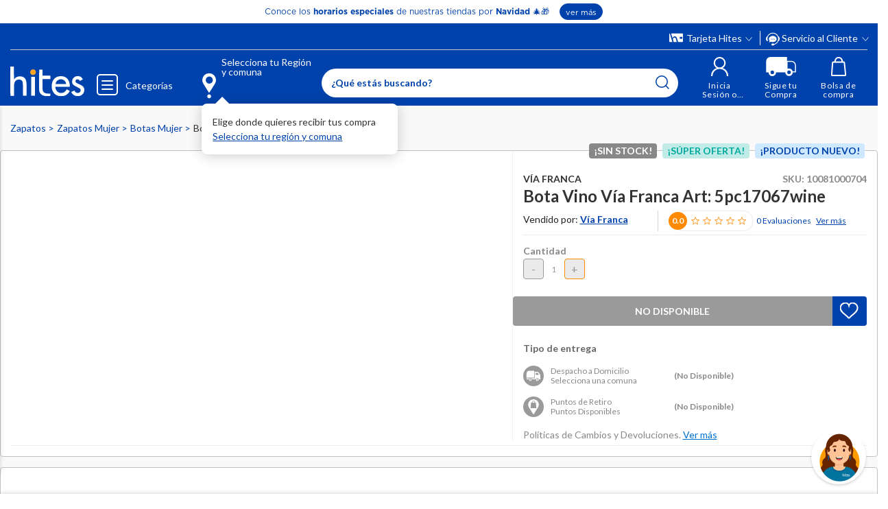

--- FILE ---
content_type: text/html; charset=utf-8
request_url: https://www.google.com/recaptcha/api2/anchor?ar=1&k=6LdMdCcrAAAAAOWgL11QsYHuYYfzCuuw60WBdTDT&co=aHR0cHM6Ly93d3cuaGl0ZXMuY29tOjQ0Mw..&hl=en&v=TkacYOdEJbdB_JjX802TMer9&size=invisible&anchor-ms=20000&execute-ms=15000&cb=3scffrw1yw4c
body_size: 46764
content:
<!DOCTYPE HTML><html dir="ltr" lang="en"><head><meta http-equiv="Content-Type" content="text/html; charset=UTF-8">
<meta http-equiv="X-UA-Compatible" content="IE=edge">
<title>reCAPTCHA</title>
<style type="text/css">
/* cyrillic-ext */
@font-face {
  font-family: 'Roboto';
  font-style: normal;
  font-weight: 400;
  src: url(//fonts.gstatic.com/s/roboto/v18/KFOmCnqEu92Fr1Mu72xKKTU1Kvnz.woff2) format('woff2');
  unicode-range: U+0460-052F, U+1C80-1C8A, U+20B4, U+2DE0-2DFF, U+A640-A69F, U+FE2E-FE2F;
}
/* cyrillic */
@font-face {
  font-family: 'Roboto';
  font-style: normal;
  font-weight: 400;
  src: url(//fonts.gstatic.com/s/roboto/v18/KFOmCnqEu92Fr1Mu5mxKKTU1Kvnz.woff2) format('woff2');
  unicode-range: U+0301, U+0400-045F, U+0490-0491, U+04B0-04B1, U+2116;
}
/* greek-ext */
@font-face {
  font-family: 'Roboto';
  font-style: normal;
  font-weight: 400;
  src: url(//fonts.gstatic.com/s/roboto/v18/KFOmCnqEu92Fr1Mu7mxKKTU1Kvnz.woff2) format('woff2');
  unicode-range: U+1F00-1FFF;
}
/* greek */
@font-face {
  font-family: 'Roboto';
  font-style: normal;
  font-weight: 400;
  src: url(//fonts.gstatic.com/s/roboto/v18/KFOmCnqEu92Fr1Mu4WxKKTU1Kvnz.woff2) format('woff2');
  unicode-range: U+0370-0377, U+037A-037F, U+0384-038A, U+038C, U+038E-03A1, U+03A3-03FF;
}
/* vietnamese */
@font-face {
  font-family: 'Roboto';
  font-style: normal;
  font-weight: 400;
  src: url(//fonts.gstatic.com/s/roboto/v18/KFOmCnqEu92Fr1Mu7WxKKTU1Kvnz.woff2) format('woff2');
  unicode-range: U+0102-0103, U+0110-0111, U+0128-0129, U+0168-0169, U+01A0-01A1, U+01AF-01B0, U+0300-0301, U+0303-0304, U+0308-0309, U+0323, U+0329, U+1EA0-1EF9, U+20AB;
}
/* latin-ext */
@font-face {
  font-family: 'Roboto';
  font-style: normal;
  font-weight: 400;
  src: url(//fonts.gstatic.com/s/roboto/v18/KFOmCnqEu92Fr1Mu7GxKKTU1Kvnz.woff2) format('woff2');
  unicode-range: U+0100-02BA, U+02BD-02C5, U+02C7-02CC, U+02CE-02D7, U+02DD-02FF, U+0304, U+0308, U+0329, U+1D00-1DBF, U+1E00-1E9F, U+1EF2-1EFF, U+2020, U+20A0-20AB, U+20AD-20C0, U+2113, U+2C60-2C7F, U+A720-A7FF;
}
/* latin */
@font-face {
  font-family: 'Roboto';
  font-style: normal;
  font-weight: 400;
  src: url(//fonts.gstatic.com/s/roboto/v18/KFOmCnqEu92Fr1Mu4mxKKTU1Kg.woff2) format('woff2');
  unicode-range: U+0000-00FF, U+0131, U+0152-0153, U+02BB-02BC, U+02C6, U+02DA, U+02DC, U+0304, U+0308, U+0329, U+2000-206F, U+20AC, U+2122, U+2191, U+2193, U+2212, U+2215, U+FEFF, U+FFFD;
}
/* cyrillic-ext */
@font-face {
  font-family: 'Roboto';
  font-style: normal;
  font-weight: 500;
  src: url(//fonts.gstatic.com/s/roboto/v18/KFOlCnqEu92Fr1MmEU9fCRc4AMP6lbBP.woff2) format('woff2');
  unicode-range: U+0460-052F, U+1C80-1C8A, U+20B4, U+2DE0-2DFF, U+A640-A69F, U+FE2E-FE2F;
}
/* cyrillic */
@font-face {
  font-family: 'Roboto';
  font-style: normal;
  font-weight: 500;
  src: url(//fonts.gstatic.com/s/roboto/v18/KFOlCnqEu92Fr1MmEU9fABc4AMP6lbBP.woff2) format('woff2');
  unicode-range: U+0301, U+0400-045F, U+0490-0491, U+04B0-04B1, U+2116;
}
/* greek-ext */
@font-face {
  font-family: 'Roboto';
  font-style: normal;
  font-weight: 500;
  src: url(//fonts.gstatic.com/s/roboto/v18/KFOlCnqEu92Fr1MmEU9fCBc4AMP6lbBP.woff2) format('woff2');
  unicode-range: U+1F00-1FFF;
}
/* greek */
@font-face {
  font-family: 'Roboto';
  font-style: normal;
  font-weight: 500;
  src: url(//fonts.gstatic.com/s/roboto/v18/KFOlCnqEu92Fr1MmEU9fBxc4AMP6lbBP.woff2) format('woff2');
  unicode-range: U+0370-0377, U+037A-037F, U+0384-038A, U+038C, U+038E-03A1, U+03A3-03FF;
}
/* vietnamese */
@font-face {
  font-family: 'Roboto';
  font-style: normal;
  font-weight: 500;
  src: url(//fonts.gstatic.com/s/roboto/v18/KFOlCnqEu92Fr1MmEU9fCxc4AMP6lbBP.woff2) format('woff2');
  unicode-range: U+0102-0103, U+0110-0111, U+0128-0129, U+0168-0169, U+01A0-01A1, U+01AF-01B0, U+0300-0301, U+0303-0304, U+0308-0309, U+0323, U+0329, U+1EA0-1EF9, U+20AB;
}
/* latin-ext */
@font-face {
  font-family: 'Roboto';
  font-style: normal;
  font-weight: 500;
  src: url(//fonts.gstatic.com/s/roboto/v18/KFOlCnqEu92Fr1MmEU9fChc4AMP6lbBP.woff2) format('woff2');
  unicode-range: U+0100-02BA, U+02BD-02C5, U+02C7-02CC, U+02CE-02D7, U+02DD-02FF, U+0304, U+0308, U+0329, U+1D00-1DBF, U+1E00-1E9F, U+1EF2-1EFF, U+2020, U+20A0-20AB, U+20AD-20C0, U+2113, U+2C60-2C7F, U+A720-A7FF;
}
/* latin */
@font-face {
  font-family: 'Roboto';
  font-style: normal;
  font-weight: 500;
  src: url(//fonts.gstatic.com/s/roboto/v18/KFOlCnqEu92Fr1MmEU9fBBc4AMP6lQ.woff2) format('woff2');
  unicode-range: U+0000-00FF, U+0131, U+0152-0153, U+02BB-02BC, U+02C6, U+02DA, U+02DC, U+0304, U+0308, U+0329, U+2000-206F, U+20AC, U+2122, U+2191, U+2193, U+2212, U+2215, U+FEFF, U+FFFD;
}
/* cyrillic-ext */
@font-face {
  font-family: 'Roboto';
  font-style: normal;
  font-weight: 900;
  src: url(//fonts.gstatic.com/s/roboto/v18/KFOlCnqEu92Fr1MmYUtfCRc4AMP6lbBP.woff2) format('woff2');
  unicode-range: U+0460-052F, U+1C80-1C8A, U+20B4, U+2DE0-2DFF, U+A640-A69F, U+FE2E-FE2F;
}
/* cyrillic */
@font-face {
  font-family: 'Roboto';
  font-style: normal;
  font-weight: 900;
  src: url(//fonts.gstatic.com/s/roboto/v18/KFOlCnqEu92Fr1MmYUtfABc4AMP6lbBP.woff2) format('woff2');
  unicode-range: U+0301, U+0400-045F, U+0490-0491, U+04B0-04B1, U+2116;
}
/* greek-ext */
@font-face {
  font-family: 'Roboto';
  font-style: normal;
  font-weight: 900;
  src: url(//fonts.gstatic.com/s/roboto/v18/KFOlCnqEu92Fr1MmYUtfCBc4AMP6lbBP.woff2) format('woff2');
  unicode-range: U+1F00-1FFF;
}
/* greek */
@font-face {
  font-family: 'Roboto';
  font-style: normal;
  font-weight: 900;
  src: url(//fonts.gstatic.com/s/roboto/v18/KFOlCnqEu92Fr1MmYUtfBxc4AMP6lbBP.woff2) format('woff2');
  unicode-range: U+0370-0377, U+037A-037F, U+0384-038A, U+038C, U+038E-03A1, U+03A3-03FF;
}
/* vietnamese */
@font-face {
  font-family: 'Roboto';
  font-style: normal;
  font-weight: 900;
  src: url(//fonts.gstatic.com/s/roboto/v18/KFOlCnqEu92Fr1MmYUtfCxc4AMP6lbBP.woff2) format('woff2');
  unicode-range: U+0102-0103, U+0110-0111, U+0128-0129, U+0168-0169, U+01A0-01A1, U+01AF-01B0, U+0300-0301, U+0303-0304, U+0308-0309, U+0323, U+0329, U+1EA0-1EF9, U+20AB;
}
/* latin-ext */
@font-face {
  font-family: 'Roboto';
  font-style: normal;
  font-weight: 900;
  src: url(//fonts.gstatic.com/s/roboto/v18/KFOlCnqEu92Fr1MmYUtfChc4AMP6lbBP.woff2) format('woff2');
  unicode-range: U+0100-02BA, U+02BD-02C5, U+02C7-02CC, U+02CE-02D7, U+02DD-02FF, U+0304, U+0308, U+0329, U+1D00-1DBF, U+1E00-1E9F, U+1EF2-1EFF, U+2020, U+20A0-20AB, U+20AD-20C0, U+2113, U+2C60-2C7F, U+A720-A7FF;
}
/* latin */
@font-face {
  font-family: 'Roboto';
  font-style: normal;
  font-weight: 900;
  src: url(//fonts.gstatic.com/s/roboto/v18/KFOlCnqEu92Fr1MmYUtfBBc4AMP6lQ.woff2) format('woff2');
  unicode-range: U+0000-00FF, U+0131, U+0152-0153, U+02BB-02BC, U+02C6, U+02DA, U+02DC, U+0304, U+0308, U+0329, U+2000-206F, U+20AC, U+2122, U+2191, U+2193, U+2212, U+2215, U+FEFF, U+FFFD;
}

</style>
<link rel="stylesheet" type="text/css" href="https://www.gstatic.com/recaptcha/releases/TkacYOdEJbdB_JjX802TMer9/styles__ltr.css">
<script nonce="Hb69YXUUkY_EIm57c8cejg" type="text/javascript">window['__recaptcha_api'] = 'https://www.google.com/recaptcha/api2/';</script>
<script type="text/javascript" src="https://www.gstatic.com/recaptcha/releases/TkacYOdEJbdB_JjX802TMer9/recaptcha__en.js" nonce="Hb69YXUUkY_EIm57c8cejg">
      
    </script></head>
<body><div id="rc-anchor-alert" class="rc-anchor-alert"></div>
<input type="hidden" id="recaptcha-token" value="[base64]">
<script type="text/javascript" nonce="Hb69YXUUkY_EIm57c8cejg">
      recaptcha.anchor.Main.init("[\x22ainput\x22,[\x22bgdata\x22,\x22\x22,\[base64]/[base64]/e2RvbmU6ZmFsc2UsdmFsdWU6ZVtIKytdfTp7ZG9uZTp0cnVlfX19LGkxPWZ1bmN0aW9uKGUsSCl7SC5ILmxlbmd0aD4xMDQ/[base64]/[base64]/[base64]/[base64]/[base64]/[base64]/[base64]/[base64]/[base64]/RXAoZS5QLGUpOlFVKHRydWUsOCxlKX0sRT1mdW5jdGlvbihlLEgsRixoLEssUCl7aWYoSC5oLmxlbmd0aCl7SC5CSD0oSC5vJiYiOlRRUjpUUVI6IigpLEYpLEgubz10cnVlO3RyeXtLPUguSigpLEguWj1LLEguTz0wLEgudT0wLEgudj1LLFA9T3AoRixIKSxlPWU/[base64]/[base64]/[base64]/[base64]\x22,\[base64]\\u003d\x22,\x22QcORL8OCLcKvDyLDvMONXFt9ESBDwpVyBBFlDMKOwoJNUhZOw78Ww7vCqzLDqFFYwopkbzrCosKjwrE/IcOlwoohwonDrE3Cswl+PVfCscKOC8OyJXrDqFPDiC02w7/Cklp2J8KRwqN8XBfDiMOowovDq8OOw7DCpMO8RcOAHMKye8O5ZMO1wo5EYMKfXywIwozDtGrDuMKdRcOLw7gceMOlT8Oew5hEw70xwq/CncKbVxrDuzbCoh4WwqTCpW/CrsOxT8OGwqsfT8KmGSZHw7oMdMOICiAWSH1bwr3Ci8KKw7nDk1gGR8KSwotNIUTDgA4NVMOiWsKVwp9Nwqtcw6F+wpbDqcKbLcONT8KxwrbDpVnDmFgQwqPCqMKZK8OcRsOZb8O7QcOCOsKASsOSIzFSUsOnOAtkPkM/wpBkK8OVw6zCg8O8wpLCvFrDhDzDlcOXUcKIbnV0wocFBSx6PsKYw6MFIsOiw4nCvcOoGkcve8KAwqnCs3FLwpvCkCDCkzIqw6B5CCsOw7nDq2V7VHzCvQxHw7PCpQ/Cp2UDw5VoCsOZw73DnwHDg8Kow5oWwrzCkWJXwoBEScOncMKDVsKbVn/DnBtSNEAmEcOhKDY6w5PCtF/[base64]/ZMKPIkbChQrDsEouasKfTUPCixJkOMK3OsKNw77CuwTDqF49wqEEwrJrw7Nkw5LDtsO1w6/DvsKVfBfDoyA2U1l7FxI0woBfwoknwr1Gw5t2Ph7Ctj3Cj8K0wos+w4liw4fCvVQAw4bCpBnDm8Kaw7nClErDqS/CqMOdFQVXM8OHw6R5wqjCtcOdwpEtwrZFw4sxSMONwrXDq8KANVDCkMOnwpUlw5rDmRYWw6rDn8KLGEQzYRPCsDNxcMOFW27DvMKQwqzCuRXCm8OYw7PCvcKowpIeVMKUZ8KpK8OZwqrDiVJ2wpRiwo/Ct2k3KMKaZ8KGRijCsGgzJsKVwqjDvMOrHgs8PU3CpkXCvnbCvWQkO8OFRsOlV0rCkmTDqQXDnWHDmMOOZcOCwqLCtcOHwrV4GSzDj8OSNMOlwpHCs8KPEsK/RSJHeEDDgcOjD8O/CVYyw7xww5vDtToKw5vDlsK+wpUuw5oga1QpDghwwpphwqfClWU7e8K2wq3CiAQyDzvDqC1XJMKgQcO/WhPDsMOyw4U6OsKNDQF5w7ERw7nDpcO4MynDj3HDi8KnCmZVwq7ClMKdw63Cp8O/wo3Ch0kKw6DCrjPCk8OlImNXWS8hwrfClMKuw5vCncK0w5IdSSxFSktVwpXCvnDDqGnCuMOlw4/[base64]/DjMKlw4wNBMKlw4PDuXrCvMKVbUNFTsOFW8OBwpvDg8KTwqU6wp/DklU3w6/DhsK0w7RhO8OxCMK3fV/[base64]/Dln3CoXrCucOhwoPDpcK6P8KpDXVswpjDoR54RcKPwqzClhF3dEPDoxdUw70tA8OxH2/DhsOqNMOiSxFbMgZHYMKxVgDCksO3w4wcMX00wrTCvkhYwpLDtsOUUhkMaxByw5Nrwo7CscOOw4/ChibDssOCJMK8wrPCmy/DuSHDrh9lVMOzXALDhMK+c8OjwoBPwrbCoxfClMK4w4Jfw6k8w77CgWBacsK9H2sFwrpLwocZwqfCqwgXbsKZw6lCwrLDm8Klw77CmTIGKnTDgsK2wrwsw7bDlixqRcOiIMObw4JQw5pCPAzDt8Oow7XDuCJbwoLDg2QfwrbDqGsJw7vDtBhUwow6AjLCt0/DtMKfwpXDncKBwppNw7HCq8KofX3Dk8KjWsK3wrB7wpkSw6/CujMzwpQFwqLDoihhw47DsMObwrVtfAzDjng3w7DChG/Dg1rCmcO1JsKzW8KLwrXCh8KkwqfCmsKgIsK8wqrDm8Kaw4FSw5BcQykiYUk6dMObch/DicKZXsKdw49XLwNawpx4MsOXIcKXecOaw5MewpdRM8OIwolJF8Ksw7c+w5lDV8KJc8OAOsOCOEpLwpXCklTDqMK8wrfDrcK/ecKAZFM4P3gNaHdxwqMzD1fDt8Oawq1VPycMw548AG3Cj8OUw67CkEfDs8O6XcOYLMK/wok0XsOmfw8pQmUMRzfDsirDnMKCbcKPw5PCncKeZxHCkMKoaRnDkMK5DxkMKcKaQMOTwo/DlS3DmsKww4nDtcOKw43DrXVvEAxkwqEEeT7DvcOHw5Mmw4Ikw4k6wqrDrcKkdAQiw6Atw5PCqGLDt8O5G8OBN8OQwo/[base64]/w7ZPC8OZfcOFQsOnM8KKwqFOwr86w7jCiFVXwpjDpVZIwpnClBxAw6/CkU58f3p0O8Klw7EIOcKFJ8OoY8OXDsO4Ryt2w5d/AgjDkMOEwrHDj3jCr3cQw6BZHsO5OsOKwpzDtmoZB8OTw4DCkjRtw4PCgcO3wrh3wpfClMKeEmvCosOKWk45w7rCjsKfw7Uxwohzwo3DixlIwrPDtXVDw4rCg8OlO8K3woAKRMKQwohZw5gfw7/DiMOgw6dSOsKhw4vCgMKvw7pQwrrCscKnw6jDhnTCnhNWFTzDo31KRxJ8PcKEWcOkw7cDwrFXw7TDvgsMw4s+wrDDolXCusKKwqfCqsO2HMOZwr9mwpNhNnhsH8Onw5I+w6HDi8OswprChV3Dm8O/TxoFT8KbNAdzWQobCR7DqWYQw7vCjDYBA8KSNsOjw4PCjlvDom0kwqw+TsOuORV+wq9dOFnDmsO2w79owo1SVlvDqFEDf8KUwpFUAsOAP1PCscKkwofDhyXDm8Kfwrxcw6Bof8OkasKUw4HDkMKoXDDCqcO6w6zDlMOsGCTCk1TDgTdxw7omwojCqMORcg/DvmLCucONCwrCmsKXwqheIMOHw7ALw4IJPjIgEcK+DXzCoMOVwrJTwofCrsK5wo8QWQrCgB/Cn0crw6IPwqMYPggHwoJ1fR/Cgi8Iw6bDkcKwDBhOw5B/w7YwwpbDlDjCh3zCqcOsw73DhMKMKhMATcKTwrbDvQTDkAI7dsO+M8Otw7sKP8Khwr/CssK8wp7DnsO3ExF4ZB7DrXfDrsOVwq/[base64]/CicOySTlDHCDCmsONSgspw5vDiSDCtMO+w7ZPM3w6w7NlDcKOGcOqw7UIw5oyN8O9wozCtcOuNcKjw6BRGirDvXZDHMKrQBHCo10cwp/CjGkCw7tdHMKYREbCuwbDicOCflDCu008w48PDcOkMMKydgkGZ3rCgkXChsK6ZHzCv2PDq1BaKcKyw78fw4nCssOOTi5HGm0TKcORw5DDs8Orw4vDgXxZw5V0RFjCjcOUL3rDhMOvwr1LIcO0wqjCvAEjX8O3IVXDsjPCusKYT2x6w7Z/W2jDtQYRwrzCoRrCm0dVw4FCw4DDoGALNMOnXMKswrIpwpk2woIzwp/DjMOQwqjChTjDjsOJXAXDlcONDsOzQhzDrQ0BwrUBPcKmw4vChsOKw49/[base64]/CocKvIQN2cyzDusKRU04Jb8KXPcK5csKDw6zDtMOYZ8OyTcOgwrEMbHrDocOQwrrCjcOtw7ELwq7CrjlSfcOZJ2jCicOsUzVGwp9VwrBgAMK8w4w5w71Nw5LCoUzDicKcf8KHwqVswpY/w4vCoxguw4rCqnPCvsOZw5hRYyAhwobDuz5Gwq99O8OFw4vCtldDw4LDhsKBFcKqLBTCgALCn1d1wrpywqp/KcKAW35dw7PCiMO3wrnDr8Onw4DDt8OjJcKgQMKIwrrCk8K9wq/DtsObBsOVwphRwq9ydMOxw5bCncOpw53DtcKCwoXCllJKw4/[base64]/wonDiMKUw4c0J3YvccKfUC3DjsOjQQzCo8O6VsKBCmHDvywjesK5w4zCpy/[base64]/DpDvDvsKIHTPDiRDCizJzUcOsBx/DvsOww6AMwrjDrBogAUwGHcOXwr8qUMKLwq4zC23ChMK0I2rDk8OswpVRwo7DjMO2w69sdnUuwrLCvWhGw6VDBBcxw4/CpcKLwprDjcOwwpU3w4DDh3c9wrDDjMOJHMOIwqV5bcOIXS/Ch3nCo8K0wrrCrGBzU8O1w5lVTFI6OEXCs8OEQUPDp8Kyw4Nyw6YTblXDggBdwpHDtsKWw6TCm8K0w7xjfF4fCml6fhTCmsOuQE5Yw7zCnSXCrXgjwqsywow+w43DnMOUwqVtw5vCuMK5w6rDhiHDhxvDgChOwo9CJ2PCpMOow6/CosKVw4rCosKia8KBcMKDwpfCo3/DicKiwrNKwrXDmyNSw4TDmsKZHjslwrHCpSzDhQvCssOVwprCjF4/wopWwp3CocOZIsKUdcO2R35aei0Zd8K5wr41w5w+SX8eZcOMHF8PEh/DoBknVsOqdjUhH8O3HnXCh1XCvX08w6pyw5TCkcOow6RHwrvDjQU/ACZMwpnCl8Ovw4jCjWPDlgnDucKzwowaw4/[base64]/Dty/Cm8K6w7zCpHzDmsKywoQJdX5sDnYAwqXDucOLYDHDpikwVMKow5dPw6BBw4NuFDTChsOXAm3Ck8KPNsO2w57DvSxpw77Co2Q4wr9hwpfCnzDDgcOQwq53F8KMw5/DtMOUw57ClcKwwoVAJEXDvidNQ8Owwq/CicKDw67DjcKnw7HCp8KYacOielPClMOYw7gaAVBLe8OqLi3DhcKVw5PCs8Kpd8KlwpvCkzLCkcKpw7DDrXdpwpnCjsKfB8OALsOlVGdVJ8Kqb2JseHvCj01AwrNSGzwjDcOwwpDCnEDDtQrCi8K/JMOJO8OnwpPCo8OuwrHCki9Tw7pyw752RyYtw6XDv8OxKGALeMOrw59XQcKhwqHCvw7Do8OyS8Ksd8K4Y8KKV8KBw4Vowr1Lw5Yww6EFw64odzrDoA/Cplh+w4Uuw74HKCHCu8KnwrrCi8O7UUTDmgfDk8KdwonCsWxlwqXDnsKmH8OCRMOCwpjDqnEIwqvCvg7DnsOgwrHCv8KKKsK0GxcLwobDh2NswoNKwrRyPjFefn/Ck8K3wrpVFD5Fw6bDuyrDuhnCkg4wEBZcOxRSwpdQw5bDqcOLwqXDj8KkfsOww5gcw7oSwr8Ew7DDl8OHwpLCosKwMcKUOD47U0tHUcOFw7Rgw7w2wot1wpXCpQcNYHZ/b8KLIcKqClLCjMOBcWN0woTCsMOKwq3CvHDDm2rCpMK1wpTCpcK5w4YwwozDscOPw5TCqCZrN8KewqDDvMKhw5saacO3w4bDh8O2wqULNcOOHg/Cglc3woLCuMOYIkfDlQJYw7svfQtBM0zCjMOaBg8nw5Z0wrM4aHpxe1Zlw57DhMOfw6IqwrsPFEc5I8KaGh5eGcKNwrvDksKCQsOvIsOyw4jCsMK7esOaHcKkw70swrQ8wpvDn8KCw4wEwrtjw7DDlcKhLcKpA8K9XDHDssK/w4UDLFHCiMOgH1/[base64]/[base64]/[base64]/DrCFOAsOEAcK6HcKhUUHDtcKWHyfCmcKRwoPCl3bCrFA+fcOrw4nCviJGLwRfwqXDqMKPwpg/wpYEwpXCoGMTw7PDsMKrwq5ICS/Dg8KLIkpoEH7Do8ODw4ATw7JUKsKrVXrCrEg9QcKHw5DDiFdXFW8pw5DCuz15wqsswqrCu2DDpUpFOsKASHvCv8Krwq4TUS/DpxrCijBKw6HDt8K/[base64]/w6bCkcKjRWZpYzDChTTCk8KDGgPDvj3DixHDisOkw5xnwqx3w4rCqcKywqLCoMKiUUXDr8KCw71RBRgrwph9MsOeNsKNe8KjwrNIwrzDncO9w5RrecKcwr/[base64]/CtQBhwofCssK3D8Ksw6Mxw61SfcOKZnEkw5PCjg3DoMOFw6oWWgYJV13CnFLCujcNwpHDnQbCl8OsclvDg8KySWLCk8KiBV5vw4nDusOOwrHDh8O1Ol8nFsKYwoJyN1Zawpc+JsORW8Ovw7toWMKTLVsNS8O7NsK6w77CucORw60rd8OUBDvCl8K/[base64]/OlbDlyjDrsOoWXbCtsOnOsOsZcOaw4RVw74Ew5bCu35jOcKZwqAoVcO8w7PCncOKM8OsXgnCjcKkAiDCo8OIC8O/w7PDikbCsMOLw7PDhl3ClRHCpVvCtDAqwrITw5c5T8KiwoEwXi1SwqLDiQ7DssOLZMK7BXXDpsKSw6jCuGIzwrQoY8ORw4IPw5lzAsKBdsOdwrV+DmwoOMOywp1rZ8KFw4bCisOzCcKbPcOwwobDskwrJkgmw4RwTHTDsgrDmVF/wrzDsRtUUsKZw7TDp8Oyw41Hw5DDmhN4KsOSDcKFwq1iw4rDkMOlwr3Co8Ohw6jCmsKLTFbDiSd0TcOEKxRRNcKOYMKzwqPCmcOUbRHClXPDoADDnD1JwpBHw702D8OtwrjDgk4JAlxEwocKOz5dwr7CqURPw54Gw5xrwp52GsKETlA/wpnDj33Cg8OYwp7CscOZw4lhBy7CjBgBwrLCi8Olw49ywp0EwqjCoVbDj1DCq8OCd8KZwqorXBBaacOHXsOPXQZuI2RIScOcH8OiXMOLw4BLCAMswozCqMOnc8OMNMOKwqvCmsOtw6nCqU/[base64]/[base64]/DsRpWwpfCvMKzY0t+TxtuwrYrw6XDt2Ucw7UFK8KIwqplw4k/w5TDqhVUwrs9wp7DmBMWL8KNDcKCBVjClT9RRMKww6AlwqfChS1XwqhUwr5qaMKcw6dxwqTDssKtwpg+eGrCtQ3Cp8OoNkHCssO7QFjCkcKYwpgycWg7FSJnw40+XcOXEFtUP145AMKOIMKlw7BCXBnDp0oUw6V4woh5w4vClXTCo8OGDlg0HMOkPWN/AxbDonllB8Kow4sXPsKQcU/DlBQlA1LDi8OVw7DCncKhw5jDnzXDtMKIBGvCo8O9w4DCvMK8w7NPIVk6w54aEcKTwrc+w7EKFMOFcx7Dp8Oiw7XCn8KWw5bDmU9Ewp1/N8OHwq7DknTCtsKqGMOSw7lrw7sNw7sNwoJzTXPDgmgAw5clWcOXw4RdYsKwfsOeHTBEwoLCqAzCnXDCmlbDlDzCsG3DnQJwXyDCjHvDnVUBZMOnwocBwqYtwoIZwqVvw5h/SMOTLiLDvmVTMMKVw4gGfABEwoNVEMO1w5FNw6LDrcOkwrlgPsOJw6UuNcKHw6XDjMOZw6vCpBZKwoTCtBRmAcKJBsKEa8Kdw5Flwpwgw6t/Zx3Cg8O8FTfCr8KVMhd+w73DkD4udjHCmsO8w74ZwpwFOiZIa8OtwpjDmDjDgMOoLMKnScKbCcOXYX7CvsOAw7fDq31lw4nDicK/[base64]/CocOHw45MRMKkV3AVScOFZV5rbxw5w6XCsTonwohzwoVEw6zCmV9RwpTCoDVqwp1xwptnYSPDkMKcwq5vw6INEzRow5VKwrHCr8KGPzloCU3DjkLCgcORwrbDlHs6w6sUw7/DgjbDg8OUw7DCuGR2w7lPw50fXsKJwofDi0vDm1M0Sn1Bw67CoBvCgXbCuxYqw7PDiBHDrnY1wqx5w7HDlx/CosKbcsKNwpDCj8OHw6wJJCx5w6txOMKywqjCqGzCucKOw6sYwpDCqMKPw6DCkQx/wpbDoAJEY8OXKllRwr3DkcO7w47DljVbUsOiJ8O0wp1mVcOkClUew5cbZMOBwoZOw50Hw5bCkUA7w6jDnMKow4jDgcO3Jl0eOMOhHR/DjWzDlDRfwrnCvcKMwpXDpT3DksKgJAbDpsKywpnCrsO4SAvCjxvCv1IHw6HDo8K7LsKFc8K0w4BnwrjDqcOBwoEww53Cg8KPwqfCnxHDmWFeTMOtwqlKITTCrMK+w5HCocOEwoTCgX/[base64]/CnsOCdEgHw67DnX/CpWXDh1bDtMKuwqoqw47CtcOSwqJbSidLCMOfFUwVwqLCgAFRSSZ6AsOIVMOtwrfDljwxwoHDmDlIw4TDmsOjwqtbwpbCtkrDgVrDrMKoacKkDcOJw6k9wpsowpjCrsOUOHswKGDDl8KCw5IBwo/CrABuwqBdKMOFw6LDh8KsQ8KLwpbDksO8w5UewoopZW9fwqcjDzfCinrDvcO1N0PCrkXCsBsfHsKuwqXDpjBMwpTCjsKVfA0qw53Cs8OwJsK0cHPDlQLCgyA6wopTZCzCgcOlw4IqfE/DsAbDlcOGDmjDlMKWCR5BL8K0AR55woTCgMObXFYTw5loEi8Vw6QSKA3DmsOQwpoNIsONw4PCjMOZCALCpcOKw5bDhiTDn8O4w4U/w7kAAXPCusOkZcOIAGnCs8K8PCbCtsOAwoFRfgszwq4EKktrUMOawrxzwqbCucOEw51SWSbCp0Euwo1MwpAGwpJbwr8/wpTCqcOcw5pRccKUM33DicKNwq8zwrfChHLCn8K/wr09YHFEw7vCgcOow6B2CHR+w73Cjj3CmMOYbMKiw4rCslsRwqtCw78Bwo/Ct8K9wr96Y0vDrW3DrFzCg8KsTMOBwp5Uw6TCvcONEgTCsz7CnG7Cl2/[base64]/[base64]/w7fCpMKPw4Qmw74xw4VbHcO5ZE3DskrDvsO0wp8Zwq/[base64]/w47Cji8pwpxWcjNFwoRVw6fCrGBUwplrFMK+w4fCmMOnw7x9w5VKL8OtwoTDksKNGMOhwqrDk37DtA7CrsOiwrfDuQ4uHwZBw4XDtifDrMOaEX/DsxVNwqbCoiTCmH5Lw4FpwpbDtMOGwrRWwovCli/DtMOBwokfOVQ6wokqdcKIwrbCgzjDm0PCi0PClcK7wqAmwrrDvMKjw6zCkXtXOcOXwr3DsMO2w440FFbDjcOowr8UAcKxw63Cg8OFw4XDssK0w6zDqRDDn8OPwqJ/w6l9w7I3FMObccKPwqBMAcK/[base64]/CjcKgw4IVw6bDisOtXcOwF8KmU8KfScO2wpcJecOEJGY/fcOFw67CoMOgw6TCjMKfw5zDmMKDMm9dCEnCo8OwEWFpdUY7XQdTw5fCr8KTBCfCrsKFEUvClH9owrgYwrHCgcO/w6VEJcOHwqITfhnCk8Obw6tDOT3Do31qw5zCv8OYw4XCmzPDvVXDgMKhwpc2w7YLORYvw4jCsxTCiMKRwodOwo3Cm8OdRcO0wptTwqILwpTDiHbDhcOnHVbDrsOOw67DucOMe8Kow4dkwpotbm05M0hhWVvDmisnwowuw5jDo8Knw5rDiMO2LMOpwrsTacKjA8K/w6zCnS4/KRvChVTDtUzDtcKVwo/DgcOrwrtWw6QoUzjDnA/CkFXCsw/Dn8O8w5lvMMKxwpRGScKKMsK8AMOPwoLCtMKQwp55wpRlw6DDnzkRw4IMwrTDrQ8jfsOPVcOMwqHDrsOuXBAfwofDnDBhUj9kGQXDn8K0ZsKkTQk0YsK0fsKRw7TClsO5w4jDg8OsVmvCq8KXV8O3wrvCg8OQJF/[base64]/DsV8gfMOrw4pVw7vDo8KfUWPCjMKQTn7Do1zDhSQAw6nDpCDDny3DgcKyPR7Dl8K/w4cwJcKJMgs/EyHDnHQ0wohzCzXDg2/CosOCw7ozwrtEw78/[base64]/DmcOqw6UBUSVhB8KABV/[base64]/wobDvMOPSQ1fcMKGMFB8wrkRwr7CvVQKAcOOw4YmJHNxN2sSLGUCw44CY8OeOsOvQzDCvcOQXVrDvnHCgsKgZMOWC10FZcOYw7NgSsOQax/[base64]/CnsOjw4zCmWNWwqMkw5TCosKBacK+wofDsSw5wqZyf33DhWfDpCsxw5QCEyXCqQ4HwqwNw5tYGMKkTnxJw4kHN8O0K2IEw6tmw4XDgVEYw5h5w7pyw6XDvTcCLEE3CMKQYsOTPcK9XDYoY8OJw7HClcODw6ZjDsKyJcOOw5jCqcOpd8O/w6vDmyR9GsKYUWwbXcKtwpFNamnDtMKtwq5PfF9MwqxXWcOfwpBaQMO1wr3DtE0vZAYDw4wmwrAzFnJvBsOfecK/[base64]/w4dDw6TDpsOvwotzwpZQwoDCq8OEGsOGacK2TFQxJsOnw4LCv8KODMKswofClGTDg8KvYDjCg8OkDzdewpFdcMKqQsKKIMKJM8KRwojCqgJlwqB3w79Jwqgkw6bChsKPwpPCjV/Dm2LCkTkPPsO2aMO6w5RGw5zCnVfCpsOJasOlw74uV28Swpc9wp4fTMKXwpwQOltpw6PCpG1Pe8OGbxTCnAoqw60yXjrDqcOpfcOwwqPCk0gZw7TCkcKydFHDm0JewqIHIsKCBsODGxQ2DcOrw6jDrcOZGwJhQQs8wo/CmBrCtV7DjsOray57LMKMBcOwwqFFKcOzw7LCuS/DnVbCoxjCvG9vwrBraldSw6PCscK9cD/DhMOvw67DoktOwo4qw6vDmAnCr8KsDcKGw6jDs8Oew4HCnV3Do8O0w7tBAVPDjcKvwrXDkyx9w7llAB/DrglsdMOOw67Dkndaw7l4AVzDvcOnUWB5KVgow5bCpsOBWVvDhQlGwqgsw5nCs8OHX8KuFcKCw4dyw4NAEcKXwqvCtcOgZ0jCkxfDjRE1w6zCvRVMMcKfSiFKEWdiwqLCvcKBCWRUWjvCjcKRwqkOw5zCvsOVIsO1TsKlw6LCtCx/b3HDqy45wqARw7jCjcONVCgiw6/[base64]/DgsKtw40ww4ppwoNSw5TDt8KhZMO0TGXDiMKfYk1+FnDCjXs1Sx/Dt8KVdsOaw79Rw7Nywo9Dw4XCjsOOwoIgwq3CjsKcw75ewrDDmMOuwo0MEMOvEcOEZcOvL3pqKT/ChsOnKcOiwpTDgsKPw4rDs2kSwqfDqDorFHfCj1vDog/[base64]/DjwfCsMOvw50hw7Ftw6tfXGhaGcK/ZCXCq8K/dcOZL1l1YS3Dj3d2w6zDlkdZGcOWw5ZbwqAQw6YMwpUdJlliHMOwb8Omw5lcwq9+w7PCtcKRO8K7wrJtMT0PTsOawoN+NS8idxIJw4/DtMO1J8OvI8OtLG/CrC7Cl8KdBcKkLR55w63DicKtdcO+woluOMKdOzPChsOMw5HDln7CoyYGw7jCkcKNwqwUaUo1EcK2AErDjznClAYUwpvDlMK0worDvQrCpChhfDNxasK3w6sLPsOJw45fwrx3asKywonDg8Ksw6Q1w7/DggxhKUjDtsK5w6N3a8KNw4LChMKlw4LCkDQhwqxnGQk5QmUuw7lIwohlw7ZrIsK3M8OJw6HDr2RnJsOFw6PDkMOiJH0Pw4LCn3rDt0nDlTnCmMKWXSpjJsOaTsOgw655w5DCvyfChMK7w7zCt8OBw7MTbTR9csOHUwLCksOkcBsmw6cowrzDq8Ocw4/[base64]/ClsOYDcKhbsKSwrbCrRnDpQnDlgDCtxvCgsOYNTwjw4trw7fDk8K9P3fDkn7CiHolw6fCusKgbMKYwodFw6J9wo7CgMKIVsOvVBzCksKdwo/[base64]/[base64]/CtynDlV5Fwo4Jw5wZwpNmwrkCw5F4T8KoZsKrw7vDh8OBI8KzJR3CmhINcMOGwoPDkMObw5NCRcKdH8Ovwo7DjMOZd3V1wq3Cj3HDsMKBIsKswqnChBPCvx1eS8ODGQ9/PMO4w79lwr44wqzCtcOPFjMkw67DmSrCu8OiWhIhw4vCsDvDkMOEwrzDlwfDmDAWJHTDrgwaHcK3wofCrR3DusOnH3jCjyAQI2AEDsKFYW3CosKlwpZDwq4dw4xrLMK1wr3Dt8OOwqTCqkzCm2A8IsKnMsKTEHnCqMOjZiB3U8O+XkV/MTTDhMOxw6/DqDPDssKFw6ksw7xIwqVkwqodUUrCosO9OsKWM8KlHsOqYsKpwr1ww5B6LCUPTREuw7zDs2nDtEhlwqLChcKnZAQ9GxvDrMOLPA95KsOjLjnDtsKQFxsuwqdowrHChsO5bErDgRDDsMKfwozCoMO7IgvCqw/DtyXCtsOEGEDDthgCPDjClTU0w6fDv8O3ezXDjiUqw7fClMKaw7fCq8KAO0wKd1RLOcK+wpVFFcOMGkx1w7QPw5TCqxHCg8OMw40oGD5XwqAgw4wew6zDoS7CncOCw6IWwpMnw5HDvUxkKUjCgSjCoGxaOQk7QsKpwqRifcKOw6XCisKdLsKlwr3DlMKvPy95JC/Do8OXw6c/TTjDmRgqHHxbPcOQVnjChsKBw7QBcRhEdirDvsKIJsK9NsKNwrPDgsO4AmrDm0vDkgJww6rDi8OFX3TCsTQeYGXDgiMWw6g7IsO4CiHCrxnDvcONCUYJTlzCqllTw4g5RAAewo9Kw64LS3jDi8ODwp/[base64]/DgBzCjjHDlgnDnxjCiyjCmcOAJ8KDP27DnsOKT2kyBF52ez3CvUU5SgdRdsOfw5/CusOFO8KRSMOibcKrVz4xWFtUwpfCu8OMJB9Xw4LCrQbCkMOsw4DCrGDCuUIHw7J2wpY9JcKJwpDDmnoPwojDnSDCtsKbJsOiw5oeDcKrejt4FsKGw6p/wpPDrUHDgcODw7fDksKdwrY7w4vChBLDksKGMsKNw6DCjcORwpbCikDCuQxZcRXCkigrw6glw7DCpTDCj8Kkw7jDpx0vGcKbw5jDpcKEH8OlwoVGw5vCpMOVw77Cl8OpwoPDg8KdPyECGgw/wqwyI8K7EcONUw5RAzlWw7TChsOYwpNxw63DlGoUw4YrwonCuHDDlDVRwpzDnz/CgMKsaid/[base64]/Cn8KTBsOKwp9/R1bCkkjDo2pcOcOFw58pecKtBRnDg0fDsQNHw69NKAjDicKswrRrwr7Dil/[base64]/[base64]/T8OSG0Q+f8KSdsO4SzfDkgMlHTB5BVQrVcKNwpNxw7Ilwp7DnsO3F8KrPsOSw5vCicOcaxDDjsKcwrrDmQEgwotjw6DCtMK2C8KgCMODawhlwrBkfsOPK1sKwpnDphrDunhmw6pgKx3DrcKYPEhmARvDhMOHwpg4KMKHw5DCmsOww5HDjBw2ZWLCi8KpworDn0V/[base64]/Dsi7DrMO/wrtlw6JXw41Zw7JwGSDCqF3DmVUkwo7CgQUBDcOKwqgvw418CMKcwr7Ct8OJP8OswqnDuQ7CnwvCnCjDusKQKiYmwqR/Xlw5wr/DvyoQGQHDgcKoEMKTZXLDv8OcbMOOXMKkblzDvSPCgcOLXlVsRsOQccObwp3DoWfDoUU9wrfDrcOFfsKiw6DDhV7DhMOUw67Dr8KQAMKuwqXDokUVw5FiC8KPw6jDnWR0QS7DnycUwqzCmcKMUcK2wo/CmcKTT8Omw4x/VMOpbcK0JcOqOW0hwpxKwrJmwq9dwpfDhHJ1wrdObFnCh1IOwo/DlMORMhEeelpkWSXDucOxwo/DvXRQw6omDE9eQWZewpt+CFwnYh8bBwzCjDRdwqrCtS7Cq8Oow4vCvmM4ORAdw5PCmVHCiMOdw5Bvw4Rew4PCgMKCwr0xdgPDhMKJw4gqw4c1w7/CoMOFw6bDnDQUbGV/[base64]/[base64]/[base64]/Ds3nDhsOnEcKjwo/Coixue04+GFPCicKrwqRkw4FHwo80PMKFKcKywqPDjjDCuDgiw6NTJUHDpsKBwqpfKH13OcKAwqQVe8OfY25jw6I6woxxDyfDnMKSw6TCv8OJal9kwq/[base64]/DjkTDjcO7w43DsMOLdMOEwoTClMKWwpjCnyI1wp8pUMOQwqlzwqNNw4PDtMKhFE/[base64]/[base64]/[base64]/Dt8Oww60BO2cMNcKNw5DCiSt/w7ZawqTDuFZJwqTDnmHDhcK6w7jDjsKewp/ClsKNIsKTI8KnRcOdw7lOwoxLw61pw5DCkMOcw5A3JcKpXFrCjCrCiDvDgsKewpfCvnzCkcK0eRN/ZjrDom3CkcOQQcKCHHvCmcKFWHQ7WsKNKETChMOqK8OLw6EceH4zw5PDl8KDwoXCowthwozDhMK/[base64]/wrNKAFTDrwEgw7nCs8KQw5k2bsOwZ03DoDXCmcKiwp1BI8KSw6kvWcKzwrPCksOzwr7DtsKvwrMPw7kKUcKMwosLw6LDkx1gHMKKwrPCrygjwqzCusOaBSx5w65nwrXCvcKHwr0qDMK3wp8NwqLDssOwCsKBGMO/w5gyAx/ClsOpw7J8PzvCnHLDqwEsw4XCim44wonDmcOPZcKHShdPwobDh8KLL1TCpcKGAWTDq2nDmDzCrAE0X8O2QMKBGcKEw6c7wqozwrjDt8K9wpfCkwzDl8OhwqIfw7nDvH/DqA9qNU9/KhDCrsOYwpkNPsO/w5YIwpgZwokGcsK7wrPCpcOqa29MI8OKwrRZw7nCpR1vLMOAVWfCnsOZN8Kaf8OAw6RAw49PRMOAN8K4H8Olw4bDjcKzw6/CjcOwYx3Ci8OswpEaw6vCkgpBwpYvwobDnU9dwpvCmXwkwpvDs8KxHzIIIMO+w4BKPXLDl3fDl8OawqYbwpPDpUHDoMKTwoMRQzpUwpE7w6HDmMKuA8Kjw5fDmsK0w6hnw7rCksKAw6o2NcKlw6cpw5HDlisxPz9Jw7nCg3AJw7DCrcKJc8OCwpRoV8OPKcO/w49TwrDDlcK/wqrCkD7Clg3DkzLCgSrCk8ObClDDj8O4woYzS2vDrgnCr17CnDnDlwsmwrTCmMK6eW0AwoN9w6XDj8Oew4g/[base64]/wrk7JUjDvgfClMO3w6rCvMK3w4PCrmXDncOewoQuQMKTb8KQT1YKw7cMw54bP2MrJsOLABTDuC/DscOoSQ7DkD7DlWZbKsO+wrPDmsO4w49Dw7oKw5d3VMOXUcKBFMKvwo4zSsKwwpIVdSHCs8KkTMK7wpLCgMKGFMKiIz/CgkZTw5hAfDHCog4GPMOGwo/CsGbDtB9/[base64]/Do8O2w51DwrnCu8KwIUBERMORwoPDucK8MsOYw7k6w50pw4IeOMOrw6rDn8KLw4vCncKwwqwtD8KyMmXCnAk0wpI+wqBkNsKdN31lQVfCrsK0FF9zRzxOwq4Iw5/[base64]/CkFrCusKpWgzDiVPDhkY8VWLDmy8bJsKDY8OEBl7CuUjCo8Kbwp51w7kjKBjDvMKZw48cRlTCqwrDkFJKIsK1w7HDgQkFw5/CucOLHHAHw4bCrsOZT0vCrkIDw5saV8OdasK7w6rDqFrDrcKCwp/Co8KzwpJSfsKKwr7CjxByw6XDssOfcS3CnQUsFSLCiQLDmsOCw6o2CjjDiEzDgMOAwp8owqHDk3zDvjEDwpbDuRnCmsOIFFclG0nCvDjDgcOLw6PCrMK9TX3CqHDDt8O5S8O7w5/CvR9MwpNJOMKRMQ5xc8OTw7MjwqzDrUBfasOVDxVRwpnDs8KjwoTDhsKXwpnCuMKLw6wrEcKlwrtzwr3DtsKsGEY/woTDh8KdwpbCpsKyXMKBw7QTN0hbw4cKwrxtIGIjw6UkGcKVwoANCRbDogB8a0HCo8Kcw6zDnMOcwp8dH3fDoQPCvgLCh8O/M3DDgwjDpsKawohPw63Do8OXQ8KRwpViBTJhw5TDocKbZUB/F8Obe8OrGE3CkMORwoBqD8KhFxMRw67CpMOiEsKBw7rDhh7CuGsWHgsUf03DjcKOwofCrWEzYsOgQcO1w4/DrsOdC8O0w7Q/CsOKwrInwqESwrbCvsKNWsK4w5PDo8OoBsOJw7fDqsOww7/[base64]/DksO3w6jCrcKaDMKRw70uSWbCpVwSKgXDn8KfM0fCvgXDoQABw6ZrHjbDq2QBw6vCqStzwqvDhcO9w4HCiRbCgMKUw4hZwpHDscO7w45iw4dmwpTDljjCkcOAMWc+eMKzLiw1GsKNwp/CsMKew7HDnMKFw6XCrsOlSTHDvcOaw5TCpsOePxA2wpx6aw5zOMKcK8OQfsOywrhsw5A4OT4hw5/Cm3BUwo01wrHCsx4QwrTCn8Opw7jCuSFGUyV8dHzCpcOnJD8wwrBXQsOPw6RnWMOKLsKHw6XCpBzDu8KLw4PCkQRPw5DCsw\\u003d\\u003d\x22],null,[\x22conf\x22,null,\x226LdMdCcrAAAAAOWgL11QsYHuYYfzCuuw60WBdTDT\x22,0,null,null,null,1,[21,125,63,73,95,87,41,43,42,83,102,105,109,121],[7668936,654],0,null,null,null,null,0,null,0,null,700,1,null,0,\[base64]/tzcYADoGZWF6dTZkEg4Iiv2INxgAOgVNZklJNBoZCAMSFR0U8JfjNw7/vqUGGcSdCRmc4owCGQ\\u003d\\u003d\x22,0,0,null,null,1,null,0,0],\x22https://www.hites.com:443\x22,null,[3,1,1],null,null,null,1,3600,[\x22https://www.google.com/intl/en/policies/privacy/\x22,\x22https://www.google.com/intl/en/policies/terms/\x22],\x22B69Iem+GuAf/TtTp1S9lCKL2LazYLxs3ODiYzcwvWnM\\u003d\x22,1,0,null,1,1765130732857,0,0,[245],null,[15],\x22RC-Xlv0RSGWl62Qtg\x22,null,null,null,null,null,\x220dAFcWeA4yehFq8A0wyAQLSeA7razxa2W4EQ9cdvITTxArWKwVd2XjGxZEnJx4Mmofx2NwsfRGPAHwE6JPqjRg2QpBRsCfG91OSA\x22,1765213532759]");
    </script></body></html>

--- FILE ---
content_type: image/svg+xml
request_url: https://www.hites.com/on/demandware.static/-/Sites-siteCatalog_HITES/default/dwe18e79be/images/categories/icons/icono-deporte.svg
body_size: 504
content:
<svg xmlns="http://www.w3.org/2000/svg" width="25" height="12.986" viewBox="0 0 25 12.986">
    <path id="prefix__icono-deporte" d="M24.908 28.178a4.53 4.53 0 0 1-2.232-8.491l-.364-.819-4.294 3.682a2.032 2.032 0 0 1 .315 1.08 2.068 2.068 0 0 1-.315 1.086l.382.382h.382a.455.455 0 1 1 0 .91h-1.134a.461.461 0 0 1-.455-.455l.03-.115a1.971 1.971 0 0 1-.928.237 2.032 2.032 0 0 1-1.983-1.589h-.77a4.555 4.555 0 1 1-1.9-4.142l1.819-2.026-.441-1.148-1.158-.055a.455.455 0 1 1 .036-.91l2.6.127a.431.431 0 0 1 .315.146.461.461 0 0 1 .115.327.455.455 0 0 1-.467.431h-.449l.267.679 7.533.206-.4-.91a.77.77 0 0 1 .734-1.08h.334a2.529 2.529 0 0 0 1.11-.133.449.449 0 0 1 .443-.37.461.461 0 0 1 .455.455.752.752 0 0 1-.243.552c-.182.176-.564.412-1.728.412h-.158l1.152 2.687a4.536 4.536 0 1 1 1.4 8.849zm-1.868-7.63a3.584 3.584 0 1 0 .831-.37l1.449 3.293a.431.431 0 0 1 0 .346.461.461 0 0 1-.237.255.485.485 0 0 1-.182.036.461.461 0 0 1-.418-.273zm-14.01-.533a3.639 3.639 0 1 0 3.6 4.082h-3.7a.467.467 0 0 1-.418-.267.455.455 0 0 1 .079-.491l2.426-2.723a3.639 3.639 0 0 0-1.987-.601zm6.222 4.085a1.134 1.134 0 0 0 1.055.7 1.086 1.086 0 0 0 .412-.079l-.606-.606h-.849zm2.092-.042a1.086 1.086 0 0 0 .079-.412 1.128 1.128 0 0 0-.109-.479l-.461.418zm-1.735-.867l-.133-.328a1.086 1.086 0 0 0-.224.328zm-1.3 0a2.02 2.02 0 0 1 .807-1.213l-1.292-3.105-1.5 1.68a4.476 4.476 0 0 1 1.213 2.65h.77zm-1.68 0a3.639 3.639 0 0 0-.91-1.977L9.94 23.187zm3.784-.443l.212-.182a1.51 1.51 0 0 0-.309-.055zm-.1-1.146a2.062 2.062 0 0 1 1.086.321l3.845-3.3-6.592-.176.321.776a.437.437 0 0 1 .249-.3.485.485 0 0 1 .182-.036.449.449 0 0 1 .418.273l.679 1.589a.455.455 0 0 1 0 .346.461.461 0 0 1-.243.249.485.485 0 0 1-.182.036.455.455 0 0 1-.249-.073l.139.334a2.08 2.08 0 0 1 .342-.041z" transform="translate(-4.452 -15.23)" style="fill:#9a9a9a"/>
</svg>


--- FILE ---
content_type: image/svg+xml
request_url: https://www.hites.com/on/demandware.static/-/Sites-siteCatalog_HITES/default/dw083faec8/images/categories/icons/icono-muebles.svg
body_size: 218
content:
<svg xmlns="http://www.w3.org/2000/svg" width="20" height="18.262" viewBox="0 0 20 18.262">
    <path id="prefix__icono-muebles" d="M29.627 33.662a.93.93 0 0 1-.912-.93v-1.346H18.463v1.347a.93.93 0 0 1-.93.93h-.756a.93.93 0 0 1-.93-.93v-1.4a2.832 2.832 0 0 1-2.268-2.763v-5.7a2.45 2.45 0 0 1 2.268-2.441v-1.46a3.571 3.571 0 0 1 3.571-3.569h8.314a3.579 3.579 0 0 1 3.588 3.571v1.494a2.45 2.45 0 0 1 2.259 2.407v5.665a2.832 2.832 0 0 1-2.259 2.8v1.4a.93.93 0 0 1-.93.93zm.582-1.1v-1.176H29.8v1.173zm-12.85 0v-1.176h-.408v1.173zm13.4-2.268a1.738 1.738 0 0 0 1.738-1.738v-5.684a1.338 1.338 0 1 0-2.676 0v7.385zm-2.059 0v-1.176H18.463v1.173zM16.021 21.6a1.338 1.338 0 0 0-1.338 1.268v5.665a1.738 1.738 0 0 0 1.738 1.738h.964v-7.4a1.338 1.338 0 0 0-1.364-1.3zm12.693 6.42v-1.673a.964.964 0 0 0-.964-.956h-8.332a.956.956 0 0 0-.956.956v1.738zm-.964-3.779a1.963 1.963 0 0 1 .964.243v-1.612a2.441 2.441 0 0 1 1.512-2.259v-1.642A2.476 2.476 0 0 0 27.75 16.5h-8.332a2.467 2.467 0 0 0-2.467 2.467v1.677a2.459 2.459 0 0 1 1.512 2.224v1.581a1.955 1.955 0 0 1 .956-.243z" transform="translate(-13.58 -15.4)" style="fill:#9a9a9a"/>
</svg>


--- FILE ---
content_type: image/svg+xml
request_url: https://www.hites.com/on/demandware.static/Sites-HITES-Site/-/default/dw16f5de69/icons/svg-icons.svg
body_size: 42764
content:
<svg xmlns="http://www.w3.org/2000/svg" xmlns:xlink="http://www.w3.org/1999/xlink"><defs><style>
    .sprite-symbol-usage {display: none;}
    .sprite-symbol-usage:target {display: inline;}
  </style><symbol viewBox="0 0 22 27.983" id="arrowdown">
    <path id="arrowdown_prefix__arrowup_1_" d="M22 11L11 0 0 11l2.2 2.2 7.247-7.255V26.43a1.553 1.553 0 003.106 0V5.945L19.8 13.2z" data-name="arrowup (1)" style="fill:#000" />
</symbol><symbol viewBox="0 0 22 27.983" id="arrowup">
    <path id="arrowup_prefix__arrowup_1_" d="M22 11L11 0 0 11l2.2 2.2 7.247-7.255V26.43a1.553 1.553 0 003.106 0V5.945L19.8 13.2z" data-name="arrowup (1)" style="fill:#fff" />
</symbol><symbol viewBox="0 0 300 151.75" id="bancoestado-cuentarut"><defs><style>#bancoestado-cuentarut .cls-1{fill:#2c3c45}#bancoestado-cuentarut .cls-3{fill:#ee801c}#bancoestado-cuentarut .cls-4{fill:#eb7407}</style></defs><path d="M269.39 151.75c-.75-.14-1.52-.24-2.25-.45a5.49 5.49 0 01-4.12-6.42c.8-4.95 1.65-9.89 2.48-14.84a1.3 1.3 0 011.5-1.24h1.89c.91 0 1.19.3 1.05 1.21-.27 1.82-.59 3.64-.9 5.46-.49 2.87-1 5.75-1.46 8.62a6.56 6.56 0 000 1.4A2.6 2.6 0 00270 148c2.66.26 4.51-1.25 5-4.07q1.14-6.84 2.29-13.67c.2-1.17.54-1.46 1.72-1.46h1.89c.63 0 1 .39.9 1-.84 5-1.62 10-2.57 15a8.48 8.48 0 01-7.77 6.78 7.49 7.49 0 00-.8.15zM147 151.75c-.68-.13-1.37-.23-2-.4a5.67 5.67 0 01-4.34-6.75c.5-3 1-6 1.51-9a8.77 8.77 0 017.63-7.15 9.9 9.9 0 015.93.8c2.7 1.38 3.33 3.79 2.62 6.46a1.12 1.12 0 01-1.18.81h-2.24c-.8 0-1-.3-.9-1.1.2-1.19.1-2.34-1.09-2.91a5 5 0 00-2.4-.5 4.13 4.13 0 00-3.91 3.61c-.54 2.93-1.05 5.87-1.48 8.83-.37 2.54 1.53 4.07 4.19 3.44a3.85 3.85 0 003.16-3.39c.17-1.08.46-1.3 1.53-1.31h1.89c.84 0 1.07.39 1 1.21-.46 4.68-4.58 6.82-7.93 7.18a7.21 7.21 0 00-.81.14zM255.74 143.37l2.86 6.33a4.23 4.23 0 01.25.58c.17.52-.06.91-.6.92h-3.29c-.68 0-1-.49-1.25-1.07-.78-1.87-1.58-3.73-2.35-5.61a.76.76 0 00-.86-.6 19.64 19.64 0 01-2 0c-.46 0-.62.16-.68.58-.28 1.73-.58 3.46-.86 5.18-.2 1.27-.5 1.54-1.78 1.54h-1.78c-.81 0-1.09-.35-1-1.15q.88-5.31 1.78-10.63c.53-3.17 1.08-6.34 1.62-9.52a1.18 1.18 0 011.22-1.11c3 0 6.08 0 9.1.13a5 5 0 014.76 3.23 7.68 7.68 0 01.17 4 8.15 8.15 0 01-2.83 5.66 24.71 24.71 0 01-2.48 1.54zm-7.23-3c1.67 0 3.26.07 4.83 0a3 3 0 002.79-2.21 12.32 12.32 0 00.62-3.06 2.18 2.18 0 00-2.26-2.54c-1.41-.11-2.84-.07-4.26-.05a.62.62 0 00-.45.38c-.44 2.42-.84 4.9-1.27 7.45zM237.27 134.87c.07-.18.13-.35.2-.52a1.58 1.58 0 011.5-1.06h1.12c1.14 0 1.39.32 1.19 1.47-.27 1.54-.53 3.08-.79 4.62q-.9 5.31-1.81 10.62c-.15.91-.5 1.2-1.4 1.22h-.84c-1.43 0-1.53-.09-1.7-1.5-.66.39-1.29.82-2 1.15a6.66 6.66 0 01-5.49.23 3.71 3.71 0 01-2.24-4.25 84.63 84.63 0 011.52-9 6.2 6.2 0 018.31-4.6 5.72 5.72 0 011.3.67 11.1 11.1 0 011.13.95zm-7.85 10.27c-.1 2.25.52 2.9 2.14 2.88a5 5 0 003.09-1.32 1.62 1.62 0 00.51-.86c.43-2.41.82-4.82 1.21-7.24a.82.82 0 00-.08-.58 3.62 3.62 0 00-3.19-1.53 2.57 2.57 0 00-2.49 2.18c-.49 2.33-.87 4.72-1.19 6.47zM182.28 143c-.1 1.06-.25 2.06-.26 3.05a2 2 0 001.81 2c1.51.31 3.72-.42 4.06-2.33a1 1 0 01.7-.64 21.66 21.66 0 012.79-.06.64.64 0 01.61.9 8 8 0 01-1.1 2.37c-1.95 2.48-4.64 3.31-7.7 3.15a7.21 7.21 0 01-1-.13 5.08 5.08 0 01-4.39-6.27c.28-1.8.6-3.59.92-5.38a7.75 7.75 0 017.78-6.66 11.44 11.44 0 013.76.57 4.15 4.15 0 013 4.08 27.75 27.75 0 01-.46 4.44c-.11.69-.68.94-1.37.94h-9.12zm6.64-2.74a15.82 15.82 0 00.13-1.67 2.21 2.21 0 00-2.36-2.31 3.7 3.7 0 00-3.82 4zM169.39 149.64l-1 .69a7 7 0 01-5.47 1.08 3.34 3.34 0 01-3-3.71 41.07 41.07 0 01.6-4.78c.42-2.67.9-5.33 1.33-8 .22-1.34.54-1.63 1.88-1.63H165c1.07 0 1.34.3 1.16 1.37-.33 2.05-.7 4.1-1 6.14-.28 1.71-.57 3.41-.81 5.12-.21 1.43.42 2.09 1.87 2.1a4.76 4.76 0 003.33-1.56 1.63 1.63 0 00.3-.83l1.86-11a1.31 1.31 0 011.51-1.3h1.82a.88.88 0 01.94 1.15L173.32 150a1.26 1.26 0 01-1.39 1.19h-1.12c-1.23.03-1.47-.19-1.42-1.55zM201.59 134.9a8 8 0 013.82-1.85 6.93 6.93 0 013.58.37c1.59.63 2.45 2.32 2.13 4.44-.56 3.71-1.23 7.41-1.8 11.12-.38 2.43-.66 2.25-2.74 2.24-1.78 0-1.88-.14-1.57-1.89.58-3.36 1.14-6.72 1.7-10.07v-.49c.22-1.71-.66-2.5-2.52-2.23a4.9 4.9 0 00-2.69 1.46 1.61 1.61 0 00-.35.87q-.94 5.52-1.86 11c-.16 1-.53 1.29-1.49 1.3h-1.89a.83.83 0 01-.9-1.1c.56-3.33 1.12-6.67 1.69-10 .31-1.82.62-3.63.92-5.45.17-1 .55-1.36 1.59-1.37h.7c1.43.04 1.57.16 1.68 1.65zM289.24 132.39h-4.58c-1 0-1.21-.27-1.09-1.23.29-2.25.41-2.36 2.71-2.36h12.47c1.14 0 1.37.26 1.2 1.38-.33 2.21-.33 2.21-2.52 2.21h-3.15c-.42 0-.6.1-.68.56q-1.37 8.28-2.79 16.56c0 .21-.08.41-.12.62a1.16 1.16 0 01-1.23 1.08h-2.32c-.77 0-1-.38-.88-1.1l2.7-15.94c.1-.55.18-1.1.28-1.78zM215.25 136.5h-.48c-.86 0-1.12-.35-1-1.2l.12-.76a1.26 1.26 0 011.45-1.2c.52 0 .73-.15.83-.67.18-.86.44-1.71.66-2.57a1.49 1.49 0 011.61-1.26h1.26c.71 0 1 .38.91 1.08-.17 1.11-.35 2.2-.55 3.4h3.21c1.08 0 1.34.33 1.15 1.38-.06.3-.09.6-.17.89a1.13 1.13 0 01-1.17.9h-3c-.39 0-.58.07-.65.51-.45 2.86-1 5.7-1.42 8.56-.29 1.91.51 2.78 2.45 2.72.37 0 .74-.09 1.11-.11.56 0 .83.26.76.82a13.24 13.24 0 01-.23 1.38 1.27 1.27 0 01-1.14 1.09 20.13 20.13 0 01-4-.05c-2.46-.4-3.7-2.35-3.32-5.07.45-3.16 1-6.3 1.53-9.46a2.38 2.38 0 00.08-.38zM56.44 103.05l-2.73 14.8a34.34 34.34 0 01-13 2.68c-8 0-11.32-3.37-10.32-8.79 1-5.6 6.45-8.63 13-8.57a18 18 0 016.49 1l.29-1.54c.6-3.26-1.22-5.2-5.56-5.2a15.33 15.33 0 00-8 2.4 4.36 4.36 0 01-2.2-4.17 19.92 19.92 0 0111.69-3.81c7.14 0 11.81 3.2 10.34 11.2m-13.71 12.44a20.41 20.41 0 005.72-.85l1.07-5.8a14.52 14.52 0 00-5.94-1.08c-3.18 0-5.54 1.08-6 3.64s1.18 4.09 5.16 4.09M239.53 103.05l-2.73 14.8a34.24 34.24 0 01-13 2.68c-8 0-11.32-3.37-10.32-8.79 1-5.6 6.44-8.63 13-8.57a18.14 18.14 0 016.5 1l.28-1.54c.6-3.26-1.21-5.2-5.55-5.2a15.37 15.37 0 00-8 2.4 4.36 4.36 0 01-2.2-4.17 20 20 0 0111.68-3.83c7.14 0 11.81 3.2 10.33 11.2m-13.71 12.44a20.42 20.42 0 005.73-.85l1.07-5.8a14.52 14.52 0 00-5.94-1.08c-3.19 0-5.55 1.08-6 3.64s1.18 4.09 5.16 4.09M87.73 106.25a17.31 17.31 0 0117-14.46c4.06 0 7.2 1.6 8.58 3.09a10.2 10.2 0 01-4.31 4.63 7 7 0 00-5.21-2.12c-5.32 0-8.58 4.06-9.45 8.8s.85 8.74 6.27 8.74a10.13 10.13 0 006.43-2.28 5.47 5.47 0 012.61 4.4 16.66 16.66 0 01-10.13 3.48c-8.62 0-13.43-5.25-11.76-14.28" class="cls-1" /><path d="M111.45 106.19a17.46 17.46 0 0117.11-14.4c8.34 0 13.14 5.95 11.57 14.4A17.43 17.43 0 01123 120.53c-8.35 0-13.15-5.88-11.59-14.34m22.17 0c1-5.2-1.35-8.8-6.21-8.8s-8.49 3.6-9.45 8.8 1.38 8.69 6.23 8.69 8.48-3.54 9.43-8.69M167.42 117.16a9.34 9.34 0 013.8-4.46 11 11 0 007.84 2.69c3.83 0 5.47-1.43 5.8-3.26s-1-2.85-5.73-3.59-8.91-2.52-7.86-8.23c.93-5 6.07-8.46 12.93-8.46 4.91 0 8.15 1.37 9.69 2.63a8.88 8.88 0 01-3.31 4.63 14.09 14.09 0 00-7.58-2.06c-3.44 0-5.12 1.09-5.44 2.8s.72 2.63 5.21 3.37c5.72.91 9.63 2.92 8.64 8.29-1 5.65-6 9.08-13.44 9.08-6.06 0-9.27-2.12-10.57-3.43M271 106.19a17.45 17.45 0 0117.1-14.4c8.35 0 13.14 5.95 11.58 14.4a17.45 17.45 0 01-17.1 14.34c-8.34 0-13.14-5.88-11.58-14.34m22.16 0c1-5.2-1.34-8.8-6.2-8.8s-8.49 3.6-9.45 8.8 1.37 8.69 6.23 8.69 8.48-3.54 9.42-8.69M265.67 84.73l-1.49 8a13.62 13.62 0 00-5.32-.85 17.57 17.57 0 00-17.4 14.45c-1.69 9.15 3.44 14.17 12.35 14.17a30.32 30.32 0 0012.19-2.65l6.45-35zm-5.4 29.27a15.52 15.52 0 01-5.53.86c-4.91 0-7.67-3.32-6.7-8.63a10.18 10.18 0 0110-8.63 8.46 8.46 0 015 1.2zM215.17 93h-10.12l1.3-7-6.74 1.86-4.34 23.53c-1.2 6.51 2.6 9.14 8.43 9.14a14.63 14.63 0 008.65-2.92 5.5 5.5 0 00-1.91-4.51 8.43 8.43 0 01-4.85 1.83c-2.69 0-4.38-1-3.65-5l2.14-11.6h10.11a11.76 11.76 0 00.79-2.69 10.1 10.1 0 00.19-2.57M171.55 83h-25.8l1.3 4.14a2.39 2.39 0 01.1.66 3.16 3.16 0 010 .32l-5.81 31.55h24a11.87 11.87 0 001-3 9.43 9.43 0 00.12-2.8h-17.62l1.85-10.06h15.14a14.53 14.53 0 00.88-2.91 12.44 12.44 0 00.19-2.9h-15.14l1.68-9.08h17a13.56 13.56 0 00.88-2.91 12.69 12.69 0 00.21-3M75.2 91.79a24.61 24.61 0 00-7.27 1.15 1.91 1.91 0 01-.54.09 1.86 1.86 0 01-.58-.1l-4.54-1.35-.82 4.49-4.34 23.6a15.22 15.22 0 003.14.28 16.69 16.69 0 003.31-.28l3.77-20.46a14.21 14.21 0 016.27-1.48c4.17 0 6.23 1.88 5.32 6.85l-2.79 15.09a15.86 15.86 0 003.2.28 17.41 17.41 0 003.31-.28l3.07-16.63c1.15-6.23-1.75-11.26-10.49-11.26M30 92.71c1.19-6.46-2.36-10.11-12-10.11h-.2l-13.54-.06L5.74 87a2 2 0 01.12.7 2.4 2.4 0 01-.05.46L0 119.62a57.13 57.13 0 0011.26.91c10.34 0 16.1-4.28 17.39-11.25.85-4.63-1-7.37-4.69-8.69A10.06 10.06 0 0030 92.71m-7.89 16.45c-.75 4.12-3.6 6-9.66 6a44.1 44.1 0 01-5.15-.29l2.1-11.19h6.17c4.91 0 7.26 1.83 6.58 5.48m1.58-16.28c-.63 3.43-2.88 5.37-7.68 5.37H10.4l1.86-10.11c1.8-.17 3.53-.23 5.18-.23 4.74 0 6.87 1.83 6.29 5" class="cls-1" /><path fill="#d70032" d="M114.06 36l25.55-11.1v-8.17c8.22-1.27 14.82-5.16 20.55-11.48l25.56 20.87V0h-71.66z" /><path d="M139.64 40.67l.01-.01v-7.82l-.02.01-25.57 11.21v7.84l25.58-11.22v-.01zM139.65 48.51l-25.59 11.22v.01h25.59V48.51z" class="cls-3" /><path d="M139.65 32.84l8.18-3.58v-7.89l-8.2 3.58v7.9l.02-.01z" class="cls-3" /><rect width=".03" x="139.62" y="32.85" class="cls-4" /><path d="M139.64 40.68v7.83l8.21-3.59v-7.84l-8.2 3.58v.02h-.01z" class="cls-3" /><path d="M139.64 40.68h.01v-.02l-.01.01v.01z" class="cls-4" /><path d="M160.2 59.74h25.54V26.12L160.18 5.25l.02 54.49z" class="cls-3" /><path d="M160.18 59.74h.02l-.02-54.49v54.49z" class="cls-4" /><path fill="#0257a0" d="M160.2 59.74h-46.14v11.93h71.68V59.74H160.2z" /></symbol><symbol viewBox="0 0 10.981 20" id="big-right-arrow-icon">
    <defs>
        <style>
            #big-right-arrow-icon .cls-1{fill:#fff}
        </style>
    </defs>
    <g id="big-right-arrow-icon_Grupo_2" data-name="Grupo 2" transform="translate(39.539 -200.667)">
        <path id="big-right-arrow-icon_Trazado_21" d="M-38.558 220.667a.978.978 0 0 1-.694-.287.982.982 0 0 1 0-1.388l8.325-8.325-8.325-8.325a.981.981 0 0 1 0-1.387.981.981 0 0 1 1.387 0l9.019 9.019a.981.981 0 0 1 0 1.387l-9.019 9.019a.978.978 0 0 1-.693.287z" class="cls-1" data-name="Trazado 21" />
    </g>
</symbol><symbol viewBox="0 0 14 14" id="buy-arrow">
    <path d="M-246.25 328.75a7.008 7.008 0 0 0-7 7 7.008 7.008 0 0 0 7 7 7.008 7.008 0 0 0 7-7 7.008 7.008 0 0 0-7-7zm3.064 7.464l-2.7 2.722a.652.652 0 0 1-.465.194.653.653 0 0 1-.466-.194.673.673 0 0 1 0-.942c1.162-1.171 1.414-1.428 1.414-1.428l.159-.161h-3.607a.662.662 0 0 1-.658-.665.662.662 0 0 1 .658-.664h3.613l-1.556-1.569a.671.671 0 0 1 0-.942.65.65 0 0 1 .464-.193.653.653 0 0 1 .465.193l2.682 2.7a.675.675 0 0 1-.003.949z" class="cls-1" data-name="Trazado 39" transform="translate(253.25 -328.75)" />
</symbol><symbol viewBox="0 0 12 12" id="calendar-icon"><path d="M10 1.5h-.5v-1h-1v1h-5v-1h-1v1H2a1 1 0 0 0-1 1v8a1 1 0 0 0 1 1h8a1 1 0 0 0 1-1v-8a1 1 0 0 0-1-1zm0 9H2V4h8z" data-name="Trazado 220" fill="#f4f4f4" /><path d="M0 0h12v12H0z" data-name="Trazado 221" fill="none" /></symbol><symbol viewBox="0 0 13.177 24" id="carousel-next">
    <g>
        <path id="carousel-next_Trazado_21" d="M-38.362 224.667a1.174 1.174 0 0 1-.832-.345 1.178 1.178 0 0 1 0-1.665l9.99-9.99-9.99-9.99a1.177 1.177 0 0 1 0-1.665 1.177 1.177 0 0 1 1.665 0l10.823 10.823a1.177 1.177 0 0 1 0 1.665l-10.823 10.823a1.174 1.174 0 0 1-.833.344z" class="cls-1" data-name="Trazado 21" transform="translate(39.539 -200.667)" />
    </g>
</symbol><symbol viewBox="0 0 55 55" id="check-icon"><g data-name="Grupo 1"><path d="M27.5 0A27.5 27.5 0 1 1 0 27.5 27.5 27.5 0 0 1 27.5 0z" data-name="Trazado 96" fill="#00a99d" /><path d="M24.407 39.328L12 27.697l5.292-4.962 7.115 6.67L38.707 16l5.292 4.961z" data-name="Trazado 97" fill="#fff" /></g></symbol><symbol viewBox="0 0 24 24" id="checked-icon"><path d="M20.285 2L9 13.567 3.714 8.556 0 12.272 9 21 24 5.715z" /></symbol><symbol viewBox="0 0 17.05 17.05" id="close-icon">
    <path d="M17.05 1.631L15.418 0 8.525 6.893 1.631 0 0 1.631l6.893 6.894L0 15.418l1.631 1.632 6.893-6.889 6.893 6.889 1.631-1.631-6.887-6.894z" />
</symbol><symbol viewBox="0 0 17.05 17.05" id="close-icon-white">
    <defs>
        <style>
            #close-icon-white .cls-1{fill:#fff}
        </style>
    </defs>
    <path id="close-icon-white_close-icon" d="M17.05 1.631L15.418 0 8.525 6.893 1.631 0 0 1.631l6.893 6.894L0 15.418l1.631 1.632 6.893-6.889 6.893 6.889 1.631-1.631-6.887-6.894z" class="cls-1" />
</symbol><symbol viewBox="0 0 11.258 14" id="delete-icon-gray">
    <path fill-rule="evenodd" fill="#666" d="M4.711 0h1.837a.51.51 0 0 1 .507.508v.507H4.2V.508A.51.51 0 0 1 4.711 0zM.755 1.641H10.5a.757.757 0 0 1 .755.757v.755H0V2.4a.759.759 0 0 1 .755-.757zM.49 3.765h10.277L9.931 13.1a.932.932 0 0 1-.9.9H2.223a.932.932 0 0 1-.9-.9zm5.138 1.1a.462.462 0 0 0-.46.46v7.115a.46.46 0 0 0 .46.46.46.46 0 0 0 .46-.46V5.321a.462.462 0 0 0-.459-.453zm-2.731 0a.463.463 0 0 0-.436.483l.373 7.107a.462.462 0 0 0 .483.435.462.462 0 0 0 .435-.483L3.381 5.3a.463.463 0 0 0-.481-.432zm5.463 0a.462.462 0 0 0-.481.436l-.373 7.109a.462.462 0 0 0 .427.483.46.46 0 0 0 .483-.435l.373-7.109a.462.462 0 0 0-.429-.481z" />
</symbol><symbol viewBox="0 0 11.258 14" id="delete-icon-white">
    <path fill-rule="evenodd" fill="#fff" d="M4.711 0h1.837a.51.51 0 0 1 .507.508v.507H4.2V.508A.51.51 0 0 1 4.711 0zM.755 1.641H10.5a.757.757 0 0 1 .755.757v.755H0V2.4a.759.759 0 0 1 .755-.757zM.49 3.765h10.277L9.931 13.1a.932.932 0 0 1-.9.9H2.223a.932.932 0 0 1-.9-.9zm5.138 1.1a.462.462 0 0 0-.46.46v7.115a.46.46 0 0 0 .46.46.46.46 0 0 0 .46-.46V5.321a.462.462 0 0 0-.459-.453zm-2.731 0a.463.463 0 0 0-.436.483l.373 7.107a.462.462 0 0 0 .483.435.462.462 0 0 0 .435-.483L3.381 5.3a.463.463 0 0 0-.481-.432zm5.463 0a.462.462 0 0 0-.481.436l-.373 7.109a.462.462 0 0 0 .427.483.46.46 0 0 0 .483-.435l.373-7.109a.462.462 0 0 0-.429-.481z" />
</symbol><symbol viewBox="0 0 129 129" id="down-arrow">
  <g>
    <path d="m121.3,34.6c-1.6-1.6-4.2-1.6-5.8,0l-51,51.1-51.1-51.1c-1.6-1.6-4.2-1.6-5.8,0-1.6,1.6-1.6,4.2 0,5.8l53.9,53.9c0.8,0.8 1.8,1.2 2.9,1.2 1,0 2.1-0.4 2.9-1.2l53.9-53.9c1.7-1.6 1.7-4.2 0.1-5.8z" />
  </g>
</symbol><symbol viewBox="0 0 14 14" id="download-icon">
    <g transform="translate(-253 -983)">
        <path id="download-icon_Trazado_143" d="M15.444 10v5.444H4.556V10H3v5.444A1.56 1.56 0 0 0 4.556 17h10.888A1.56 1.56 0 0 0 17 15.444V10zm-4.667.521l2.014-2.007 1.1 1.1L10 13.5 6.111 9.611l1.1-1.1 2.014 2.007V3h1.556z" class="cls-1" data-name="Trazado 143" transform="translate(250 980)" />
    </g>
</symbol><symbol viewBox="0 0 15 13.929" id="edit-icon"><defs><style>#edit-icon .cls-1{fill:#666}</style></defs><g id="edit-icon_Grupo_12" data-name="Grupo 12" transform="translate(-32 -48)"><path id="edit-icon_Trazado_66" d="M206.839 49.272l-6.762 6.762a.263.263 0 0 0-.077.187v.887a.265.265 0 0 0 .264.264h.88a.271.271 0 0 0 .191-.077l6.765-6.762a.265.265 0 0 0 0-.375l-.887-.887a.265.265 0 0 0-.374.001zm2.387-.636l-.482-.482-.007-.007a.592.592 0 0 0-.385-.147.58.58 0 0 0-.388.151l-.378.382a.135.135 0 0 0 0 .187l.348.348.726.726a.133.133 0 0 0 .191 0l.378-.378a.571.571 0 0 0 .147-.388.606.606 0 0 0-.15-.392z" class="cls-1" data-name="Trazado 66" transform="translate(-162.376)" /><g id="edit-icon_Grupo_6" data-name="Grupo 6" transform="translate(32 50.501)"><path id="edit-icon_Trazado_67" d="M39.3 130.041a.538.538 0 0 1-.378.157h-1.389a.537.537 0 0 1-.536-.536v-1.389a.537.537 0 0 1 .157-.378l.027-.027 4.941-4.941a.134.134 0 0 0-.094-.228h-8.063A1.966 1.966 0 0 0 32 124.665v7.5a1.966 1.966 0 0 0 1.965 1.965h8.57a1.966 1.966 0 0 0 1.965-1.965v-7a.133.133 0 0 0-.228-.094l-4.948 4.941z" class="cls-1" data-name="Trazado 67" transform="translate(-32 -122.7)" /></g></g></symbol><symbol aria-hidden="true" role="img" viewBox="0 0 512 512" id="exclamation-circle-solid"><path fill="currentColor" d="M504 256c0 136.997-111.043 248-248 248S8 392.997 8 256C8 119.083 119.043 8 256 8s248 111.083 248 248zm-248 50c-25.405 0-46 20.595-46 46s20.595 46 46 46 46-20.595 46-46-20.595-46-46-46zm-43.673-165.346l7.418 136c.347 6.364 5.609 11.346 11.982 11.346h48.546c6.373 0 11.635-4.982 11.982-11.346l7.418-136c.375-6.874-5.098-12.654-11.982-12.654h-63.383c-6.884 0-12.356 5.78-11.981 12.654z" /></symbol><symbol viewBox="0 0 12 22.405" id="facebook-icon"><path d="M11.214 12.6l.623-4.055H7.945V5.917a2.028 2.028 0 0 1 2.285-2.191H12V.273A21.646 21.646 0 0 0 8.859 0c-3.2 0-5.3 1.942-5.3 5.458v3.09H0V12.6h3.562v9.8h4.383v-9.8z" fill="#fff" /></symbol><symbol viewBox="0 0 22 22" id="filter-icon">
    <path d="M129.381-818v-6.875h1.833v2.536H142v1.833h-10.786V-818zM120-820.505v-1.833h7.547v1.833zm5.714-5.072v-2.506H120v-1.833h5.714v-2.567h1.833v6.906zm3.667-2.506v-1.833H142v1.833zm5.072-5.042V-840h1.833v2.506H142v1.833h-5.714v2.536zM120-835.661v-1.833h12.619v1.833z" transform="translate(-120 840)" style="fill:#156bb6" />
</symbol><symbol preserveAspectRatio="xMidYMid meet" viewBox="0 0 34 34" id="grid-icon">
    <defs>
        <path d="M2.13 1.45L10.62 1.45L10.62 16.33L2.13 16.33L2.13 1.45Z" id="grid-icon_fcr1zdeAm" />
        <path d="" id="grid-icon_b1cUeGKMWe" />
        <path d="M12.75 1.45L21.25 1.45L21.25 16.33L12.75 16.33L12.75 1.45Z" id="grid-icon_bgqnJcHfK" />
        
        <path d="M23.38 1.58L31.88 1.58L31.88 16.45L23.38 16.45L23.38 1.58Z" id="grid-icon_c3tkzA6tAp" />
        <path d="M2.13 17.67L10.63 17.67L10.63 32.55L2.13 32.55L2.13 17.67Z" id="grid-icon_f9sG5qiMe1" />
        <path d="M12.75 32.52L21.25 32.52L21.25 17.78L12.75 17.78L12.75 32.52Z" id="grid-icon_e3XeoB9zpn" />
        <path d="M23.38 32.52L31.88 32.52L31.88 17.78L23.38 17.78L23.38 32.52Z" id="grid-icon_czBBEfgzl" />
    </defs>
    <g>
        <use xlink:href="#grid-icon_fcr1zdeAm" />
    </g>
    <g>
        <g>
            <use xlink:href="#grid-icon_b1cUeGKMWe" />
        </g>
    </g>
    <g>
        <g clip-path="url(#grid-icon_clipa1DwkA6Ruf)" opacity="1">
        </g>
        <use xlink:href="#grid-icon_bgqnJcHfK" />
    </g>
    <g>
        <use xlink:href="#grid-icon_c3tkzA6tAp" />
    </g>
    <g>
        <use xlink:href="#grid-icon_f9sG5qiMe1" />
    </g>
    <g>
        <use xlink:href="#grid-icon_e3XeoB9zpn" />
    </g>
    <g>
        <use xlink:href="#grid-icon_czBBEfgzl" />
    </g>
</symbol><clipPath id="grid-icon_clipa1DwkA6Ruf"><use xlink:href="#grid-icon_bgqnJcHfK" opacity="1" /></clipPath><symbol viewBox="0 0 21 15.927" id="hamburguer-icon">
    <defs>
        <style>
            #hamburguer-icon .cls-1{fill:#fff}
        </style>
    </defs>
    <g id="hamburguer-icon_hamburguer-icon">
        <path id="hamburguer-icon_Rectángulo_2" d="M0 0h21v3.486H0z" class="cls-1" data-name="Rectángulo 2" />
        <path id="hamburguer-icon_Rectángulo_3" d="M0 0h21v3.486H0z" class="cls-1" data-name="Rectángulo 3" transform="translate(0 6.221)" />
        <path id="hamburguer-icon_Rectángulo_4" d="M0 0h21v3.486H0z" class="cls-1" data-name="Rectángulo 4" transform="translate(0 12.441)" />
    </g>
</symbol><symbol viewBox="0 0 10.49 9.191" id="heart">
    <path d="M4.908 9.045a.393.393 0 0 0 .614 0c1.7-2.141 5.116-3.376 4.929-6.137-.2-2.969-4.423-4.133-5.236-1.233C4.4-1.225.2-.061-.024 2.908-.206 5.669 3.207 6.9 4.908 9.045z" transform="translate(.031 -.001)" />
</symbol><symbol viewBox="0 0 25.519 16" id="hitescard-icon">
    <path d="M42.637 45.52c-2.916.83-1.9 4.211-1.457 5.748l.683 2.334h5.885l-1.537-5.3c-.611-2.111-1.299-3.445-3.574-2.782z" data-name="Trazado 21" transform="translate(-33.699 -37.602)" />
    <path d="M0 1.109v13.779A1.116 1.116 0 0 0 1.109 16h4.63L1.044 0A1.109 1.109 0 0 0 0 1.109z" data-name="Trazado 22" />
    <path d="M41.184 0H20.23l2.552 8.654h.051a4.059 4.059 0 0 1 2.917-3.032c3.258-.948 4.783 1.145 5.672 4.141L33.237 16h7.976a1.11 1.11 0 0 0 1.08-1.109V1.109A1.109 1.109 0 0 0 41.184 0zm-.051 9.908h-5V6.423h5z" data-name="Trazado 23" transform="translate(-16.774)" />
</symbol><symbol viewBox="0 0 25.519 16" id="hitescard-icon-gray">
    <defs>
        <style>
            #hitescard-icon-gray .cls-1{fill:#666}
        </style>
    </defs>
    <path id="hitescard-icon-gray_Trazado_21" d="M42.637 45.52c-2.916.83-1.9 4.211-1.457 5.748l.683 2.334h5.885l-1.537-5.3c-.611-2.111-1.299-3.445-3.574-2.782z" class="cls-1" data-name="Trazado 21" transform="translate(-33.699 -37.602)" />
    <path id="hitescard-icon-gray_Trazado_22" d="M0 1.109v13.779A1.116 1.116 0 0 0 1.109 16h4.63L1.044 0A1.109 1.109 0 0 0 0 1.109z" class="cls-1" data-name="Trazado 22" />
    <path id="hitescard-icon-gray_Trazado_23" d="M41.184 0H20.23l2.552 8.654h.051a4.059 4.059 0 0 1 2.917-3.032c3.258-.948 4.783 1.145 5.672 4.141L33.237 16h7.976a1.11 1.11 0 0 0 1.08-1.109V1.109A1.109 1.109 0 0 0 41.184 0zm-.051 9.908h-5V6.423h5z" class="cls-1" data-name="Trazado 23" transform="translate(-16.774)" />
</symbol><symbol viewBox="0 0 20 12.54" id="hitescard-icon-white">
    <path data-name="Trazado 33" d="M42.205 45.483c-2.285.651-1.491 3.3-1.142 4.505l.536 1.829h4.612l-1.2-4.15c-.485-1.658-1.022-2.704-2.806-2.184z" transform="translate(-35.2 -39.277)" style="fill:#fff" />
    <path data-name="Trazado 34" d="M0 .869v10.8a.873.873 0 0 0 .869.869H4.5L.818 0A.868.868 0 0 0 0 .869z" style="fill:#fff" />
    <path data-name="Trazado 35" d="M36.653 0H20.23l2 6.783h.04a3.182 3.182 0 0 1 2.285-2.376C27.109 3.663 28.3 5.3 29 7.652l1.423 4.886h6.251a.869.869 0 0 0 .846-.869V.869A.87.87 0 0 0 36.653 0zm-.04 7.765h-3.92V5.034h3.92z" transform="translate(-17.521)" style="fill:#fff" />
</symbol><symbol viewBox="0 0 27.621 20" id="icon-card">
    <path fill="#0042ac" d="M1085.016-414h-22.632a2.479 2.479 0 0 0-2.484 2.474v15.026a2.49 2.49 0 0 0 2.479 2.5h22.637a2.494 2.494 0 0 0 2.505-2.484V-411.5a2.5 2.5 0 0 0-2.489-2.5zm0 17.5h-22.632v-7.5h22.632zm0-12.5h-22.632v-2.5h22.632z" transform="translate(-1059.9 414)" />
</symbol><symbol viewBox="0 0 272 24" id="icon-checkout-getnet-lg">
  <!-- Generator: Adobe Illustrator 30.0.0, SVG Export Plug-In . SVG Version: 2.1.1 Build 123)  -->
  <defs>
    <style>
      #icon-checkout-getnet-lg .st0 {
        fill: none;
      }

      #icon-checkout-getnet-lg .st1 {
        fill: #ea5b0c;
      }

      #icon-checkout-getnet-lg .st2 {
        fill: #ec0000;
      }

      #icon-checkout-getnet-lg .st3 {
        fill: #ea8215;
      }

      #icon-checkout-getnet-lg .st4 {
        fill: #1434cb;
      }

      #icon-checkout-getnet-lg .st5 {
        fill: #ec6b00;
      }

      #icon-checkout-getnet-lg .st6 {
        fill: #212529;
      }

      #icon-checkout-getnet-lg .st7 {
        fill: #fff;
      }

      #icon-checkout-getnet-lg .st8 {
        fill: #d2741d;
      }

      #icon-checkout-getnet-lg .st9 {
        fill: #ec2628;
      }

      #icon-checkout-getnet-lg .st10 {
        fill: #df1612;
      }

      #icon-checkout-getnet-lg .st11 {
        fill: #bb0034;
      }

      #icon-checkout-getnet-lg .st12 {
        fill: #006fcf;
      }

      #icon-checkout-getnet-lg .st13 {
        fill: #f59e00;
      }

      #icon-checkout-getnet-lg .st14 {
        fill: #0f4d95;
      }

      #icon-checkout-getnet-lg .st15 {
        fill: #0056b4;
      }

      #icon-checkout-getnet-lg .st16 {
        fill: #86317c;
      }

      #icon-checkout-getnet-lg .st17 {
        clip-path: url(#icon-checkout-getnet-lg_clippath);
      }
    </style>
    
  </defs>
  <g id="icon-checkout-getnet-lg_Grupo_734">
    <path id="icon-checkout-getnet-lg_Trazado_2681" class="st2" d="M39.55,7.99c-1.49.05-2.97.25-4.41.62v11.04h2.42v-9.41c.63-.11,1.28-.17,1.92-.17,2.43,0,3,.84,3,2.58v6.99h2.43v-7.42c0-2.67-1.3-4.24-5.36-4.24h0ZM10.07,17.57c-.67.14-1.35.21-2.03.22-3.36,0-5.48-1.94-5.48-5.89,0-3.62,1.97-5.67,5.59-5.67,1.3,0,2.6.2,3.84.61.24-.72.38-1.47.44-2.23-1.39-.43-2.83-.64-4.29-.6-5.16,0-8.15,2.87-8.15,7.97,0,4.68,2.72,8.01,7.86,8.01,1.6.01,3.18-.27,4.68-.81v-7.87h-2.47v6.25h0ZM52.18,7.99c-3.86,0-5.39,2.61-5.39,5.89,0,3.77,1.97,6.03,6.03,6.03,1.23.03,2.45-.21,3.58-.7.16-.73.29-1.57.38-2.21-1.22.55-2.55.83-3.89.84-2.16,0-3.31-.95-3.62-2.91h7.75c.09-.62.14-1.25.14-1.88,0-2.78-1.5-5.05-4.97-5.05h0ZM49.22,12.89c.2-1.88,1.11-2.87,2.83-2.87s2.65,1.06,2.65,2.87h-5.48ZM65.19,10.44c.11-.69.19-1.38.22-2.08h-3.84v-4.17c-.82,0-1.64.12-2.43.35v11.59c0,2.7,1.5,3.77,3.86,3.77.7.01,1.4-.11,2.06-.35.13-.68.23-1.37.29-2.06-.61.22-1.25.33-1.9.33-1.17,0-1.88-.55-1.88-1.99v-5.4h3.62,0ZM33.15,10.44c.11-.69.19-1.38.22-2.08h-3.84v-4.17c-.82,0-1.64.12-2.43.35v11.59c0,2.7,1.5,3.77,3.86,3.77.7.01,1.4-.11,2.06-.35.13-.68.23-1.37.29-2.06-.61.22-1.25.33-1.9.33-1.17,0-1.88-.55-1.88-1.99v-5.4h3.62,0ZM20.14,7.99c-3.86,0-5.39,2.61-5.39,5.89,0,3.77,1.97,6.03,6.03,6.03,1.23.03,2.45-.21,3.58-.71.16-.73.29-1.57.38-2.21-1.22.55-2.55.83-3.89.84-2.16,0-3.31-.95-3.62-2.91h7.75c.09-.62.14-1.25.14-1.88,0-2.78-1.5-5.05-4.97-5.05h0ZM17.18,12.9c.2-1.88,1.11-2.87,2.83-2.87s2.65,1.06,2.65,2.87h-5.48ZM74.09,10.45h1.24v-1.24h-1.24v1.24ZM74.09,7.97h1.24v-1.24h-1.24v1.24ZM71.61,5.49h1.24v-1.24h-1.24v1.24ZM69.13,10.45h1.24v-1.24h-1.24v1.24ZM71.61,7.97h1.24v-1.24h-1.24v1.24ZM74.08,4.25v1.24h1.24v-1.24h-1.24ZM69.13,7.97h1.24v-1.24h-1.24v1.24ZM69.13,5.49h1.24v-1.24h-1.24v1.24ZM71.61,10.45h1.24v-1.24h-1.24v1.24Z" />
    <g id="icon-checkout-getnet-lg_Grupo_684">
      <g id="icon-checkout-getnet-lg_Grupo_681">
        <rect id="icon-checkout-getnet-lg_Rectángulo_433" class="st9" x="91.48" y="5.01" width="22.74" height="13.39" rx=".76" ry=".76" />
        <path id="icon-checkout-getnet-lg_Trazado_2682" class="st16" d="M105.01,12.38l-.04-.08s.03.05.04.08" />
        <path id="icon-checkout-getnet-lg_Trazado_2683" class="st7" d="M96.87,14.04h-.71c-.09,0-.17.05-.21.13l-.8,1.71h0l-.82-1.71c-.04-.08-.12-.13-.21-.13h-.68c-.13,0-.23.1-.24.22v2.4c0,.12.1.22.23.22,0,0,0,0,.01,0h.36c.13,0,.23-.1.24-.22v-1.38h0l.72,1.49c.04.08.12.13.21.13h.38c.09,0,.17-.05.21-.13l.72-1.53h0v1.42c0,.12.1.22.23.22,0,0,0,0,.01,0h.37c.13,0,.23-.1.24-.22v-2.4c0-.12-.1-.22-.23-.22,0,0,0,0-.01,0" />
        <path id="icon-checkout-getnet-lg_Trazado_2684" class="st7" d="M99.71,14.16c-.04-.07-.12-.12-.2-.12h-.5c-.08,0-.16.04-.2.12l-1.42,2.4s-.03.07-.04.1c0,.13.1.24.23.25,0,0,0,0,0,0h.38c.08,0,.16-.04.2-.12l.25-.42h0c.04.07.12.12.2.12h1.51l.18.32c.04.07.12.12.2.12h.41c.08,0,.16-.04.2-.12.04-.07.04-.15,0-.22l-1.41-2.4v-.02ZM98.74,15.81l.5-.87h0l.5.87h-1.01" />
        <path id="icon-checkout-getnet-lg_Trazado_2685" class="st7" d="M104.73,15.14h-1.53c-.13,0-.23.1-.24.22v.24c0,.12.1.22.23.22,0,0,0,0,.01,0h.95v.15h0c-.28.17-.61.26-.93.25-.66,0-1.11-.32-1.11-.78s.43-.76,1.11-.76c.32-.02.63.09.87.3.08.1.22.11.32.04l.25-.2c.04-.05.07-.11.09-.17,0-.06-.02-.13-.07-.17-.41-.35-.94-.52-1.47-.5-1.2,0-2,.59-2,1.47s.8,1.47,2,1.47c.59,0,1.16-.16,1.65-.5.06-.04.09-.11.09-.18v-.9c0-.12-.1-.22-.23-.22,0,0,0,0-.01,0" />
        <path id="icon-checkout-getnet-lg_Trazado_2686" class="st7" d="M108.21,14.04h-.37c-.13,0-.23.1-.24.22v1.55h0l-1.37-1.7c-.05-.05-.12-.08-.18-.09h-.47c-.13,0-.23.1-.24.22v2.4c0,.12.1.22.23.22,0,0,0,0,.01,0h.37c.13,0,.23-.1.24-.22v-1.37h0l1.21,1.51c.05.05.12.08.18.09h.63c.13,0,.23-.1.24-.22v-2.4c0-.12-.1-.22-.23-.22,0,0,0,0-.01,0" />
        <path id="icon-checkout-getnet-lg_Trazado_2687" class="st7" d="M112.46,16.55h0l-1.41-2.4c-.04-.07-.12-.12-.2-.12h-.5c-.08,0-.16.04-.2.12l-1.42,2.4c-.06.11-.03.25.08.31,0,0,0,0,.01,0,.03.02.07.03.1.03h.38c.08,0,.16-.04.2-.12l.25-.42h0c.04.07.12.12.2.12h1.51l.18.32c.04.07.12.12.2.12h.4s.09-.01.13-.04c.1-.06.13-.2.07-.3M110.07,15.83l.5-.87h0l.5.87h-1.02" />
        <path id="icon-checkout-getnet-lg_Trazado_2688" class="st7" d="M101.44,12.22s-.09-.08-.14-.08c-.06,0-.12.04-.13.1-.18.51-.3.5-.3.5h0c-.3,0-.72-1.12-1.09-2.11-.21-.58-.32-.9-.59-1.5-.03-.06-.08-.09-.14-.09h0s-.12.04-.14.09l-.17.38s0,.09,0,.13c.22.5.28.7.47,1.21.55,1.45,1,2.6,1.66,2.61h0c.33,0,.5-.12.78-.78.01-.04.01-.09,0-.13l-.18-.33h0Z" />
        <path id="icon-checkout-getnet-lg_Trazado_2689" class="st7" d="M101.91,10.04h0l.16.3c.03.05.09.08.14.08h.01c.07,0,.12-.05.13-.12l.22-.92c.05-.25.12-.5.2-.74,0-.02,0-.04.01-.05h0s.04-.1.05-.16c.02.05.04.1.05.16h0s0,.04.01.05c.08.24.13.5.2.74l.22.92s.07.1.13.12h.01c.06,0,.11-.03.14-.08l.16-.3h0s.03-.09.04-.13c0-.04,0-.09-.01-.13-.12-.49-.14-.53-.29-1.03-.07-.26-.16-.51-.26-.75-.05-.14-.14-.27-.25-.37-.05-.04-.11-.06-.17-.07-.06,0-.13.02-.17.07-.11.11-.19.23-.25.37-.11.24-.2.49-.26.75-.14.5-.16.54-.29,1.03-.01.04-.02.09-.01.13,0,.05.02.09.04.13" />
        <path id="icon-checkout-getnet-lg_Trazado_2690" class="st7" d="M106.8,9.14s-.08-.09-.14-.09h0s-.12.04-.14.09c-.28.61-.38.92-.59,1.5-.37.99-.79,2.09-1.09,2.11h0s-.12.01-.3-.5c-.02-.06-.07-.09-.13-.1-.06,0-.12.03-.14.08l-.18.33s-.03.09,0,.13c.29.66.45.78.78.78h0c.67-.01,1.11-1.16,1.66-2.61.2-.51.25-.71.47-1.21.01-.04.01-.09,0-.13l-.17-.38h0Z" />
        <path id="icon-checkout-getnet-lg_Trazado_2691" class="st7" d="M109.74,8.51s-.01-.07-.03-.1v-.09h0c-.26-.97-.58-1.84-1.21-1.84h0c-.37,0-.62.17-1.16,1.21-.03.04-.03.1,0,.14l.17.36s.08.09.14.09h0s.12-.04.14-.09c.51-1.07.67-.99.7-.99.18,0,.83.37,1.12,4.54h0c-.04.49-.16.78-.32.78h0c-.24,0-.76-1.38-1.08-2.22-.63-1.67-1.3-3.41-2.12-3.41h-.02c-.78.03-1.28,1.25-1.79,2.57-.41,1.01-.87,2.16-1.36,2.24h-.1c-.49-.08-.95-1.22-1.36-2.24-.53-1.3-1.01-2.54-1.79-2.57h-.01c-.82,0-1.49,1.74-2.12,3.41-.32.83-.84,2.22-1.08,2.22h0c-.14,0-.26-.3-.32-.78h0c.29-4.17.93-4.53,1.12-4.54.04,0,.18-.07.7.99.03.06.08.09.14.09h0s.12-.04.14-.09l.17-.36s.01-.1,0-.14c-.54-1.04-.79-1.21-1.16-1.21h0c-.63,0-.96.87-1.21,1.83h0v.1s-.01.07-.03.1c-.29,1.25-.72,3.97-.08,4.79.13.16.32.26.53.26.71,0,1.21-1.37,1.78-2.95.43-1.18.97-2.67,1.43-2.67h0c.41,0,.72,1.03,1.01,2.01.45,1.5.96,3.2,2.2,3.21h0c1.24,0,1.75-1.7,2.2-3.21.3-.99.61-2.01,1.01-2.01h0c.47,0,1,1.49,1.43,2.67.57,1.58,1.07,2.95,1.78,2.95.21,0,.4-.1.53-.26.65-.83.21-3.54-.08-4.79" />
      </g>
      <g id="icon-checkout-getnet-lg_Grupo_682">
        <rect id="icon-checkout-getnet-lg_Rectángulo_434" class="st7" x="168.85" y="7.21" width="10.54" height="9.04" />
        <path id="icon-checkout-getnet-lg_Trazado_2692" class="st12" d="M179.39,18.4v-2.13h-1.65l-.86-.92-.86.92h-5.44v-4.29h-1.75l2.17-4.83h2.1l.75,1.65v-1.65h2.6l.45,1.25.46-1.25h2.01v-2.16h-13.68v13.41h13.68v-.02ZM178.02,15.74h1.37l-1.82-1.89,1.82-1.86h-1.36l-1.12,1.2-1.11-1.2h-1.37l1.8,1.87-1.8,1.87h1.33l1.13-1.21,1.12,1.21h0ZM178.34,13.86l1.05,1.1v-2.18l-1.05,1.08h0ZM172.23,14.88v-.58h2.16v-.85h-2.16v-.58h2.21v-.87h-3.25v3.76h3.25v-.87h-2.21v-.02ZM178.37,11.45h1.03v-3.76h-1.61l-.86,2.34-.86-2.34h-1.63v3.76h1.03v-2.62l.99,2.62h.92l.99-2.63v2.63h0ZM173.27,11.45h1.17l-1.69-3.76h-1.34l-1.69,3.76h1.14l.32-.75h1.76l.32.75h0ZM172.59,9.86h-1.04l.51-1.23.51,1.23h.01Z" />
      </g>
      <path id="icon-checkout-getnet-lg_Trazado_2693" class="st4" d="M146.57,8.03l-3.19,7.34h-2.08l-1.57-5.85c-.03-.28-.2-.53-.46-.65-.62-.28-1.27-.49-1.93-.62l.05-.22h3.34c.44,0,.82.31.91.75l.83,4.25,2.04-4.99h2.07-.01ZM154.71,12.97c0-1.93-2.76-2.05-2.75-2.91,0-.27.26-.55.83-.61.66-.06,1.33.05,1.93.33l.34-1.55c-.59-.22-1.21-.33-1.84-.33-1.93,0-3.3.99-3.32,2.43,0,1.06.97,1.64,1.72,2s1.03.59,1.01.92c0,.5-.61.71-1.17.71-.7.01-1.39-.14-2.01-.46l-.36,1.6c.7.26,1.44.4,2.18.39,2.07,0,3.41-.98,3.42-2.51M159.83,15.37h1.82l-1.58-7.34h-1.67c-.36,0-.69.2-.83.53l-2.95,6.79h2.07l.41-1.1h2.51l.24,1.1h-.01ZM157.64,12.77l1.04-2.76.59,2.76h-1.63ZM149.38,8.04l-1.62,7.35h-1.96l1.62-7.34h1.96Z" />
      <g id="icon-checkout-getnet-lg_Grupo_683">
        <rect id="icon-checkout-getnet-lg_Rectángulo_435" class="st1" x="124.46" y="7.65" width="4.65" height="8.09" />
        <path id="icon-checkout-getnet-lg_Trazado_2694" class="st10" d="M124.76,11.71c0-1.6.75-3.11,2.03-4.08-.94-.72-2.1-1.11-3.29-1.1-2.86-.08-5.25,2.18-5.33,5.04-.08,2.86,2.18,5.25,5.04,5.33.1,0,.19,0,.29,0,1.19,0,2.34-.38,3.29-1.1-1.28-.97-2.03-2.48-2.03-4.08Z" />
        <path id="icon-checkout-getnet-lg_Trazado_2695" class="st13" d="M135.4,11.71c-.04,2.9-2.42,5.22-5.32,5.19-1.19,0-2.34-.38-3.29-1.1,2.25-1.71,2.7-4.92.98-7.18-.28-.37-.61-.7-.98-.98.94-.72,2.1-1.11,3.29-1.1,2.9-.03,5.28,2.29,5.32,5.19Z" />
        <path id="icon-checkout-getnet-lg_Trazado_2696" class="st13" d="M134.89,14.92v-.17h.07v-.04h-.17v.04h.07v.17h.04ZM135.23,14.92v-.21h-.05l-.07.14-.07-.14h-.05v.21h.04v-.16l.05.13h.04l.05-.13v.16h.05Z" />
      </g>
    </g>
    <g id="icon-checkout-getnet-lg_Grupo_687">
      <g id="icon-checkout-getnet-lg_Grupo_686">
        <g class="st17">
          <g id="icon-checkout-getnet-lg_Grupo_685">
            <path id="icon-checkout-getnet-lg_Trazado_2697" class="st6" d="M220.72,11.52l-.6,3.1c-.86.36-1.79.55-2.72.54-1.68,0-2.39-.71-2.18-1.85.35-1.18,1.5-1.94,2.72-1.79.46-.01.93.06,1.36.22l.06-.32c.11-.71-.28-1.08-1.2-1.08-.6,0-1.18.16-1.68.49-.31-.17-.49-.52-.43-.88.7-.53,1.56-.82,2.44-.82,1.57.06,2.54.71,2.22,2.39M217.83,14.13c.41,0,.81-.05,1.2-.17l.22-1.2c-.4-.16-.82-.23-1.25-.22-.65,0-1.14.22-1.25.76s.26.82,1.08.82" />
            <path id="icon-checkout-getnet-lg_Trazado_2698" class="st6" d="M259.32,11.52l-.6,3.1c-.86.36-1.79.55-2.72.54-1.68,0-2.39-.71-2.18-1.85.35-1.18,1.5-1.94,2.72-1.79.46-.01.93.06,1.36.22l.06-.32c.11-.71-.28-1.08-1.14-1.08-.6,0-1.18.17-1.68.49-.31-.18-.49-.52-.49-.88.7-.53,1.56-.82,2.44-.82,1.51.06,2.49.71,2.22,2.39M256.43,14.13c.41,0,.81-.06,1.2-.17l.22-1.2c-.4-.16-.82-.23-1.25-.22-.65,0-1.2.22-1.25.76s.21.82,1.08.82" />
            <path id="icon-checkout-getnet-lg_Trazado_2699" class="st6" d="M227.29,12.17c.29-1.75,1.8-3.04,3.58-3.04.66,0,1.29.23,1.79.65-.19.42-.52.77-.93.97-.29-.28-.68-.44-1.08-.43-1.03.04-1.88.82-2.01,1.85-.17.97.17,1.85,1.31,1.85.5,0,.98-.17,1.36-.49.32.2.53.55.54.93-.61.47-1.36.73-2.12.76-1.78-.01-2.75-1.15-2.43-3.05" />
            <path id="icon-checkout-getnet-lg_Trazado_2700" class="st6" d="M232.3,12.17c.32-1.74,1.82-3.01,3.58-3.04,1.3-.1,2.44.88,2.54,2.19.02.29-.01.58-.09.86-.34,1.73-1.82,2.99-3.58,3.04-1.29.11-2.43-.84-2.54-2.13-.03-.31,0-.61.1-.91M236.96,12.17c.22-1.08-.28-1.85-1.31-1.85-1.03.04-1.88.82-2.01,1.85-.22,1.08.28,1.85,1.31,1.85,1.04-.03,1.9-.82,2.01-1.85" />
            <path id="icon-checkout-getnet-lg_Trazado_2701" class="st6" d="M244.03,14.52c.17-.39.45-.72.82-.93.45.39,1.03.59,1.62.54.82,0,1.14-.28,1.2-.71s-.22-.6-1.2-.76-1.85-.54-1.62-1.74c.35-1.18,1.5-1.94,2.72-1.79.71-.04,1.42.15,2.01.54-.12.4-.37.74-.71.97-.48-.28-1.03-.43-1.58-.43-.71,0-1.08.22-1.14.6s.17.54,1.08.71c1.2.22,2.01.6,1.79,1.74s-1.25,1.9-2.83,1.9c-.78.11-1.57-.12-2.17-.64" />
            <path id="icon-checkout-getnet-lg_Trazado_2702" class="st6" d="M265.83,12.17c.3-1.75,1.81-3.03,3.58-3.04,1.3-.1,2.44.88,2.54,2.19.02.29-.01.58-.09.86-.34,1.73-1.82,2.99-3.58,3.04-1.31.09-2.44-.89-2.54-2.2-.02-.28.01-.57.09-.84M270.51,12.17c.22-1.08-.28-1.85-1.31-1.85-1.03.04-1.88.82-2.01,1.85-.22,1.08.28,1.85,1.31,1.85,1.04-.03,1.89-.82,2.01-1.85" />
            <path id="icon-checkout-getnet-lg_Trazado_2703" class="st6" d="M264.69,7.66l-.32,1.68c-.36-.14-.75-.19-1.14-.17-1.79-.01-3.33,1.27-3.64,3.04-.37,1.9.71,2.98,2.61,2.98.88,0,1.75-.18,2.56-.54l1.36-7.35-1.43.35ZM263.55,13.87c-.37.11-.75.17-1.14.17-.75.07-1.41-.49-1.48-1.24-.02-.19,0-.37.06-.55.16-1.04,1.07-1.81,2.12-1.79.37-.06.74.05,1.03.28l-.6,3.14Z" />
            <path id="icon-checkout-getnet-lg_Trazado_2704" class="st6" d="M254.1,9.4h-2.12l.28-1.47-1.42.37-.93,4.96c-.28,1.36.54,1.9,1.79,1.9.65,0,1.27-.21,1.79-.6.01-.36-.12-.71-.37-.97-.29.23-.65.37-1.03.37-.54,0-.93-.22-.76-1.08l.43-2.44h2.12c.06-.17.11-.37.17-.54.05-.16.07-.33.06-.5" />
            <path id="icon-checkout-getnet-lg_Trazado_2705" class="st6" d="M244.91,7.34h-5.44l.28.88v.17l-1.2,6.64h5.05c.1-.21.17-.43.22-.65.06-.2.06-.4,0-.6h-3.63l.37-2.12h3.15c.11-.18.16-.39.17-.6.04-.2.06-.4.06-.6h-3.21l.37-1.9h3.58c.11-.18.16-.39.17-.6.04-.2.06-.41.06-.61" />
            <path id="icon-checkout-getnet-lg_Trazado_2706" class="st6" d="M224.69,9.13c-.52.02-1.03.09-1.53.22h-.22l-.97-.28-.17.93-.93,5.05c.21.05.43.06.65.06.24,0,.48,0,.71-.06l.82-4.35c.4-.21.85-.32,1.31-.32.88,0,1.31.37,1.08,1.42l-.6,3.15c.21.05.43.06.65.06.24,0,.48,0,.71-.06l.65-3.49c.28-1.26-.37-2.35-2.17-2.35" />
            <path id="icon-checkout-getnet-lg_Trazado_2707" class="st6" d="M215.17,9.36c.28-1.36-.49-2.12-2.5-2.12h-2.89l.32.93v.28l-1.25,6.58c.77.16,1.55.23,2.33.22,2.18,0,3.37-.93,3.64-2.39.24-.74-.16-1.54-.9-1.78,0,0-.02,0-.03,0h-.06c.71-.3,1.21-.95,1.33-1.71M213.49,12.83c-.17.88-.76,1.25-2.01,1.25-.36,0-.72,0-1.08-.06l.43-2.33h1.31c1.03,0,1.53.37,1.36,1.14M213.86,9.4c-.11.71-.6,1.14-1.62,1.14h-1.2l.37-2.12c.36-.05.72-.07,1.08-.06,1.04-.04,1.47.39,1.36,1.04" />
            <path id="icon-checkout-getnet-lg_Trazado_2708" class="st11" d="M190.87,10.05l5.39-2.33v-1.74c1.69-.25,3.23-1.1,4.35-2.39l5.33,4.4V2.5h-15.07v7.55Z" />
            <path id="icon-checkout-getnet-lg_Trazado_2709" class="st7" d="M196.25,15.06h4.3V3.59c-1.1,1.31-2.65,2.16-4.35,2.39v1.74l-5.34,2.33v1.68l5.39-2.33v-1.68l1.74-.76v1.68l-1.74.76v1.64l1.74-.76v1.62l-1.74.76v-1.62l-5.39,2.39v1.64l5.39-2.33v2.33Z" />
            <path id="icon-checkout-getnet-lg_Trazado_2710" class="st3" d="M196.25,11.04h0v-1.64l-5.39,2.35v1.68l5.39-2.39Z" />
            <path id="icon-checkout-getnet-lg_Trazado_2711" class="st3" d="M196.25,12.66l-5.39,2.4h5.39v-2.4Z" />
            <path id="icon-checkout-getnet-lg_Trazado_2712" class="st3" d="M196.25,9.4l1.68-.75v-1.69l-1.68.76v1.68Z" />
            <path id="icon-checkout-getnet-lg_Trazado_2713" class="st8" d="M196.25,9.4" />
            <path id="icon-checkout-getnet-lg_Trazado_2714" class="st3" d="M196.25,11.04v1.62l1.68-.75v-1.64l-1.68.76Z" />
            <path id="icon-checkout-getnet-lg_Trazado_2715" class="st5" d="M196.25,11.04" />
            <path id="icon-checkout-getnet-lg_Trazado_2716" class="st3" d="M200.54,15.06h5.39v-7.07l-5.39-4.4v11.47Z" />
            <path id="icon-checkout-getnet-lg_Trazado_2717" class="st8" d="M200.54,15.06h0Z" />
            <path id="icon-checkout-getnet-lg_Trazado_2718" class="st14" d="M190.87,17.56h0Z" />
            <path id="icon-checkout-getnet-lg_Trazado_2719" class="st15" d="M200.54,15.06h-9.68v2.5h15.07v-2.5h-5.39Z" />
            <path id="icon-checkout-getnet-lg_Trazado_2720" class="st6" d="M238.86,20.07c-.04-1.38,1.04-2.52,2.41-2.57.02,0,.04,0,.06,0,.88-.07,1.66.53,1.82,1.4l-.76.27c-.06-.58-.57-1-1.15-.96-.92.04-1.64.82-1.6,1.75,0,.01,0,.02,0,.03-.05.66.45,1.23,1.1,1.27.04,0,.09,0,.13,0,.58,0,1.11-.35,1.32-.9l.67.29c-.35.83-1.17,1.36-2.07,1.33-1.01.05-1.88-.72-1.94-1.74,0-.06,0-.12,0-.19" />
            <path id="icon-checkout-getnet-lg_Trazado_2721" class="st6" d="M246.66,18.62l-.64,3.3h-.71l.08-.41c-.28.3-.67.48-1.09.49-.56.03-1.03-.41-1.06-.96,0-.13.01-.27.06-.39l.39-2.01h.76l-.36,1.87c-.11.54.16.81.57.81.43-.01.79-.32.87-.74l.37-1.94h.76Z" />
            <path id="icon-checkout-getnet-lg_Trazado_2722" class="st6" d="M248.43,21.35c.36,0,.7-.19.88-.51l.52.38c-.33.5-.89.79-1.49.78-.78.04-1.45-.56-1.49-1.34,0-.04,0-.08,0-.12,0-1.08.86-1.97,1.94-1.98.72-.04,1.34.51,1.39,1.23,0,.03,0,.06,0,.1,0,.22-.04.43-.11.64h-2.47c-.02.44.32.81.77.83.02,0,.04,0,.07,0M249.47,19.98v-.08c.04-.37-.23-.7-.6-.74-.04,0-.08,0-.12,0-.5.01-.94.34-1.07.83h1.79Z" />
            <path id="icon-checkout-getnet-lg_Trazado_2723" class="st6" d="M253.78,19.9l-.39,2.01h-.76l.36-1.87c.11-.54-.16-.81-.59-.81-.45,0-.83.34-.89.78l-.37,1.91h-.76l.64-3.3h.72l-.07.38c.29-.29.67-.45,1.08-.46.56-.04,1.05.38,1.1.94.01.14,0,.28-.05.41" />
            <path id="icon-checkout-getnet-lg_Trazado_2724" class="st6" d="M254.53,20.67l.27-1.4h-.57l.13-.65h.29c.2.01.37-.14.38-.33l.1-.52h.74l-.17.86h.84l-.12.65h-.88l-.26,1.31c-.09.44.11.66.49.66h.29l-.13.67h-.44c-.78,0-1.13-.48-.99-1.24" />
            <path id="icon-checkout-getnet-lg_Trazado_2725" class="st6" d="M260.17,18.62l-.64,3.3h-.71l.08-.44c-.29.33-.7.51-1.14.52-.73,0-1.32-.58-1.33-1.31,0-.04,0-.09,0-.13-.02-1.07.81-1.96,1.88-2,.43-.03.84.19,1.04.57l.09-.5h.71ZM259.14,20.08c.04-.43-.28-.82-.71-.86-.03,0-.06,0-.09,0-.64.03-1.14.57-1.11,1.21-.04.45.29.85.74.88.02,0,.05,0,.07,0,.64-.05,1.13-.59,1.1-1.24" />
            <path id="icon-checkout-getnet-lg_Trazado_2726" class="st6" d="M262.5,20.07l.99,1.84h-.79l-.95-1.84h-.3l-.36,1.84h-.76l.84-4.34h1.61c.84,0,1.28.45,1.28,1.12-.04.8-.72,1.42-1.52,1.38-.01,0-.02,0-.03,0M263.29,18.81c0-.35-.22-.57-.64-.57h-.84l-.25,1.28h.87c.54,0,.87-.3.87-.71" />
            <path id="icon-checkout-getnet-lg_Trazado_2727" class="st6" d="M264.37,20.2l.51-2.62h.77l-.51,2.62c-.13.68.17,1.07.74,1.07.54,0,1-.41,1.04-.95l.53-2.75h.76l-.53,2.75c-.1.97-.93,1.7-1.9,1.67-.75.06-1.41-.49-1.48-1.25-.02-.19,0-.38.07-.55" />
            <path id="icon-checkout-getnet-lg_Trazado_2728" class="st6" d="M271.87,18.25h-1.28l-.71,3.66h-.76l.71-3.66h-1.29l.13-.68h3.33l-.13.68Z" />
          </g>
        </g>
      </g>
    </g>
  </g>
</symbol><clipPath id="icon-checkout-getnet-lg_clippath">
      <rect class="st0" x="190.38" y="2.01" width="81.62" height="19.98" />
    </clipPath><symbol viewBox="0 0 76 64" id="icon-checkout-getnet-ls">
  <!-- Generator: Adobe Illustrator 30.0.0, SVG Export Plug-In . SVG Version: 2.1.1 Build 123)  -->
  <defs>
    <style>
      #icon-checkout-getnet-ls .st0 {
        fill: none;
      }

      #icon-checkout-getnet-ls .st1 {
        fill: #ea5b0c;
      }

      #icon-checkout-getnet-ls .st2 {
        fill: #ec0000;
      }

      #icon-checkout-getnet-ls .st3 {
        fill: #ea8215;
      }

      #icon-checkout-getnet-ls .st4 {
        fill: #1434cb;
      }

      #icon-checkout-getnet-ls .st5 {
        fill: #ec6b00;
      }

      #icon-checkout-getnet-ls .st6 {
        fill: #212529;
      }

      #icon-checkout-getnet-ls .st7 {
        fill: #fff;
      }

      #icon-checkout-getnet-ls .st8 {
        fill: #d2741d;
      }

      #icon-checkout-getnet-ls .st9 {
        fill: #ec2628;
      }

      #icon-checkout-getnet-ls .st10 {
        fill: #df1612;
      }

      #icon-checkout-getnet-ls .st11 {
        fill: #bb0034;
      }

      #icon-checkout-getnet-ls .st12 {
        fill: #006fcf;
      }

      #icon-checkout-getnet-ls .st13 {
        fill: #f59e00;
      }

      #icon-checkout-getnet-ls .st14 {
        fill: #0f4d95;
      }

      #icon-checkout-getnet-ls .st15 {
        fill: #0056b4;
      }

      #icon-checkout-getnet-ls .st16 {
        fill: #86317c;
      }

      #icon-checkout-getnet-ls .st17 {
        clip-path: url(#icon-checkout-getnet-ls_clippath);
      }
    </style>
    
  </defs>
  <g>
    <path id="icon-checkout-getnet-ls_Trazado_2681" class="st2" d="M39.9,4.04c-1.5.05-3,.26-4.45.63v11.2h2.44V6.32c.64-.11,1.29-.17,1.94-.18,2.45,0,3.03.85,3.03,2.62v7.09h2.45v-7.52c0-2.71-1.31-4.3-5.41-4.3h0ZM10.16,13.76c-.68.14-1.36.21-2.05.22-3.39,0-5.52-1.97-5.52-5.98,0-3.67,1.98-5.75,5.64-5.75,1.32,0,2.62.2,3.87.62.24-.73.39-1.49.45-2.26C11.14.17,9.68-.03,8.22,0,3.01,0,0,2.92,0,8.09c0,4.74,2.74,8.13,7.93,8.13,1.61.01,3.21-.27,4.72-.82v-7.98h-2.49v6.34h0ZM52.65,4.04c-3.9,0-5.43,2.64-5.43,5.98,0,3.83,1.98,6.11,6.08,6.11,1.24.03,2.47-.21,3.61-.71.16-.74.29-1.59.38-2.24-1.23.56-2.57.85-3.92.85-2.18,0-3.34-.96-3.66-2.96h7.82c.09-.63.14-1.26.14-1.9,0-2.82-1.51-5.12-5.01-5.12h0ZM49.66,9.01c.2-1.9,1.12-2.91,2.85-2.91s2.67,1.08,2.67,2.91h-5.52ZM65.77,6.53c.11-.7.19-1.4.22-2.11h-3.88V.19c-.83,0-1.65.12-2.45.36v11.75c0,2.73,1.51,3.83,3.9,3.83.71.01,1.41-.11,2.07-.36.13-.69.23-1.39.29-2.08-.61.22-1.26.34-1.91.34-1.18,0-1.89-.56-1.89-2.02v-5.48h3.66,0ZM33.44,6.53c.11-.7.19-1.4.22-2.11h-3.88V.19c-.83,0-1.65.12-2.45.36v11.75c0,2.73,1.51,3.83,3.9,3.83.71.01,1.41-.11,2.07-.36.13-.69.23-1.39.29-2.08-.61.22-1.26.34-1.91.34-1.18,0-1.89-.56-1.89-2.02v-5.48h3.66,0ZM20.32,4.05c-3.9,0-5.43,2.64-5.43,5.98,0,3.83,1.98,6.11,6.08,6.11,1.24.03,2.47-.21,3.61-.72.16-.74.29-1.59.38-2.24-1.23.56-2.57.85-3.92.85-2.18,0-3.34-.96-3.66-2.96h7.82c.09-.63.14-1.26.14-1.9,0-2.82-1.51-5.12-5.01-5.12h0ZM17.33,9.02c.2-1.9,1.12-2.91,2.85-2.91s2.67,1.08,2.67,2.91h-5.52ZM74.75,6.54h1.25v-1.26h-1.25v1.26ZM74.75,4.02h1.25v-1.26h-1.25v1.26ZM72.25,1.51h1.25V.25h-1.25v1.26ZM69.74,6.54h1.25v-1.26h-1.25v1.26ZM72.24,4.03h1.25v-1.26h-1.25v1.26ZM74.74.25v1.26h1.25V.25h-1.25ZM69.74,4.03h1.25v-1.26h-1.25v1.26ZM69.74,1.51h1.25V.25h-1.25v1.26ZM72.24,6.54h1.25v-1.26h-1.25v1.26Z" />
    <g id="icon-checkout-getnet-ls_Grupo_684">
      <g id="icon-checkout-getnet-ls_Grupo_681">
        <rect id="icon-checkout-getnet-ls_Rectángulo_433" class="st9" x="15.09" y="22.41" width="12.93" height="7.65" rx=".76" ry=".76" />
        <path id="icon-checkout-getnet-ls_Trazado_2682" class="st16" d="M22.78,26.62l-.02-.05s.01.03.02.05" />
        <path id="icon-checkout-getnet-ls_Trazado_2683" class="st7" d="M18.15,27.57h-.4c-.05,0-.1.03-.12.08l-.45.98h0l-.46-.98s-.07-.08-.12-.08h-.39c-.07,0-.13.06-.13.13v1.37c0,.07.06.13.13.13,0,0,0,0,0,0h.2c.07,0,.13-.06.13-.13v-.79h0l.41.85s.07.08.12.08h.22c.05,0,.1-.03.12-.08l.41-.87h0v.81c0,.07.06.13.13.13,0,0,0,0,0,0h.21c.07,0,.13-.06.13-.13v-1.37c0-.07-.06-.13-.13-.13,0,0,0,0,0,0" />
        <path id="icon-checkout-getnet-ls_Trazado_2684" class="st7" d="M19.77,27.63s-.07-.07-.11-.07h-.28s-.09.03-.11.07l-.81,1.37s-.01.04-.02.06c0,.08.05.14.13.14,0,0,0,0,0,0h.22s.09-.03.11-.07l.14-.24h0s.07.07.11.07h.86l.1.18s.07.07.11.07h.23s.09-.03.11-.07c.02-.04.02-.09,0-.13l-.8-1.37h0ZM19.21,28.58l.28-.5h0l.28.5h-.58" />
        <path id="icon-checkout-getnet-ls_Trazado_2685" class="st7" d="M22.62,28.2h-.87c-.07,0-.13.06-.13.13v.14c0,.07.06.13.13.13,0,0,0,0,0,0h.54v.08h0c-.16.1-.34.15-.53.14-.37,0-.63-.18-.63-.44s.25-.44.63-.44c.18-.01.36.05.49.17.04.06.12.07.18.02l.14-.11s.04-.06.05-.1c0-.04-.01-.07-.04-.1-.23-.2-.53-.3-.84-.29-.68,0-1.14.34-1.14.84s.45.84,1.14.84c.33,0,.66-.09.94-.29.03-.02.05-.06.05-.11v-.51c0-.07-.06-.13-.13-.13,0,0,0,0,0,0" />
        <path id="icon-checkout-getnet-ls_Trazado_2686" class="st7" d="M24.6,27.57h-.21c-.07,0-.13.06-.13.13v.89h0l-.78-.97s-.07-.04-.1-.05h-.27c-.07,0-.13.06-.13.13v1.37c0,.07.06.13.13.13,0,0,0,0,0,0h.21c.07,0,.13-.06.13-.13v-.78h0l.69.86s.07.04.1.05h.36c.07,0,.13-.06.13-.13v-1.37c0-.07-.06-.13-.13-.13,0,0,0,0,0,0" />
        <path id="icon-checkout-getnet-ls_Trazado_2687" class="st7" d="M27.02,29h0l-.8-1.37s-.07-.07-.11-.07h-.28s-.09.03-.11.07l-.81,1.37c-.04.06-.02.14.05.18,0,0,0,0,0,0,.02,0,.04.01.06.01h.22s.09-.03.11-.07l.14-.24h0s.07.07.11.07h.86l.1.18s.07.07.11.07h.23s.05,0,.07-.02c.06-.04.07-.11.04-.17M25.66,28.59l.28-.5h0l.28.5h-.58" />
        <path id="icon-checkout-getnet-ls_Trazado_2688" class="st7" d="M20.75,26.53s-.05-.05-.08-.05c-.04,0-.07.03-.07.06-.1.29-.17.29-.17.29h0c-.17,0-.41-.64-.62-1.2-.12-.33-.18-.51-.34-.86-.02-.03-.05-.05-.08-.05h0s-.07.02-.08.05l-.1.22s0,.05,0,.08c.13.29.16.4.27.69.31.83.57,1.48.94,1.49h0c.19,0,.28-.07.44-.44,0-.02,0-.05,0-.08l-.1-.19h0Z" />
        <path id="icon-checkout-getnet-ls_Trazado_2689" class="st7" d="M21.02,25.28h0l.09.17s.05.05.08.05h0s.07-.03.07-.07l.13-.53c.03-.14.07-.28.11-.42,0-.01,0-.02,0-.03h0s.02-.06.03-.09c.01.03.02.06.03.09h0s0,.02,0,.03c.04.14.07.29.11.42l.13.53s.04.06.07.07h0s.06-.02.08-.05l.09-.17h0s.02-.05.02-.08c0-.03,0-.05,0-.08-.07-.28-.08-.3-.16-.59-.04-.15-.09-.29-.15-.43-.03-.08-.08-.15-.14-.21-.03-.02-.06-.04-.1-.04-.04,0-.07.01-.1.04-.06.06-.11.13-.14.21-.06.14-.11.28-.15.43-.08.29-.09.31-.16.59,0,.02,0,.05,0,.08,0,.03.01.05.02.08" />
        <path id="icon-checkout-getnet-ls_Trazado_2690" class="st7" d="M23.8,24.77s-.04-.05-.08-.05h0s-.07.02-.08.05c-.16.35-.22.53-.34.86-.21.56-.45,1.2-.62,1.2h0s-.07,0-.17-.29c-.01-.03-.04-.05-.07-.06-.03,0-.07.01-.08.05l-.1.19s-.01.05,0,.08c.16.38.25.44.44.44h0c.38,0,.63-.66.94-1.49.11-.29.14-.41.27-.69,0-.02,0-.05,0-.08l-.1-.22h0Z" />
        <path id="icon-checkout-getnet-ls_Trazado_2691" class="st7" d="M25.47,24.41s0-.04-.01-.06v-.05h0c-.15-.56-.33-1.05-.69-1.05h0c-.21,0-.35.1-.66.69-.02.03-.02.06,0,.08l.1.2s.04.05.08.05h0s.07-.02.08-.05c.29-.61.38-.56.4-.56.1,0,.47.21.64,2.59h0c-.02.28-.09.44-.18.44h0c-.13,0-.43-.79-.61-1.27-.36-.95-.74-1.95-1.2-1.95h-.01c-.44.01-.73.71-1.02,1.47-.23.58-.49,1.23-.77,1.28h-.06c-.28-.05-.54-.7-.77-1.28-.3-.74-.58-1.45-1.02-1.47h0c-.46,0-.85.99-1.2,1.95-.18.47-.48,1.27-.61,1.27h0c-.08,0-.15-.17-.18-.44h0c.16-2.38.53-2.59.64-2.59.02,0,.1-.04.4.56.02.03.05.05.08.05h0s.07-.02.08-.05l.1-.2s0-.06,0-.08c-.31-.59-.45-.69-.66-.69h0c-.36,0-.55.5-.69,1.04h0v.06s0,.04-.01.06c-.16.71-.41,2.27-.04,2.74.07.09.18.15.3.15.4,0,.69-.78,1.01-1.68.25-.68.55-1.53.82-1.53h0c.23,0,.41.59.58,1.15.25.86.55,1.83,1.25,1.83h0c.7,0,.99-.97,1.25-1.83.17-.56.34-1.15.58-1.15h0c.27,0,.57.85.82,1.53.32.9.61,1.68,1.01,1.68.12,0,.23-.06.3-.15.37-.47.12-2.02-.04-2.74" />
      </g>
      <g id="icon-checkout-getnet-ls_Grupo_682">
        <rect id="icon-checkout-getnet-ls_Rectángulo_434" class="st7" x="59.07" y="23.66" width="5.99" height="5.17" />
        <path id="icon-checkout-getnet-ls_Trazado_2692" class="st12" d="M65.06,30.06v-1.21h-.94l-.49-.52-.49.52h-3.09v-2.45h-.99l1.23-2.76h1.19l.43.94v-.94h1.48l.25.72.26-.72h1.14v-1.23h-7.78v7.66h7.78ZM64.28,28.54h.78l-1.03-1.08,1.03-1.06h-.77l-.64.68-.63-.68h-.78l1.02,1.07-1.02,1.07h.76l.64-.69.64.69h0ZM64.46,27.46l.6.63v-1.25l-.6.62h0ZM60.99,28.05v-.33h1.23v-.49h-1.23v-.33h1.26v-.49h-1.85v2.15h1.85v-.49h-1.26ZM64.48,26.09h.58v-2.15h-.91l-.49,1.33-.49-1.33h-.93v2.15h.58v-1.5l.56,1.5h.52l.56-1.5v1.5h0ZM61.58,26.09h.67l-.96-2.15h-.76l-.96,2.15h.65l.18-.43h1l.18.43h0ZM61.19,25.18h-.59l.29-.7.29.7h0Z" />
      </g>
      <path id="icon-checkout-getnet-ls_Trazado_2693" class="st4" d="M46.4,24.14l-1.81,4.19h-1.18l-.89-3.34c-.02-.16-.12-.3-.26-.37-.35-.16-.72-.28-1.1-.36l.03-.12h1.9c.25,0,.47.18.52.43l.47,2.43,1.16-2.85h1.17,0ZM51.03,26.95c0-1.1-1.57-1.17-1.56-1.66,0-.15.15-.31.47-.35.38-.04.76.03,1.1.19l.19-.89c-.34-.12-.69-.19-1.05-.19-1.1,0-1.88.57-1.89,1.39,0,.6.55.94.98,1.14s.58.33.58.52c0,.29-.34.41-.67.41-.4,0-.79-.08-1.14-.26l-.2.91c.4.15.82.23,1.24.23,1.17,0,1.94-.56,1.95-1.43M53.94,28.33h1.03l-.9-4.19h-.95c-.2,0-.39.12-.47.31l-1.68,3.88h1.17l.23-.63h1.43l.13.63h0ZM52.7,26.84l.59-1.58.34,1.58h-.93ZM48,24.14l-.92,4.2h-1.11l.92-4.19h1.11Z" />
      <g id="icon-checkout-getnet-ls_Grupo_683">
        <rect id="icon-checkout-getnet-ls_Rectángulo_435" class="st1" x="33.84" y="23.92" width="2.64" height="4.62" />
        <path id="icon-checkout-getnet-ls_Trazado_2694" class="st10" d="M34.01,26.24c0-.92.43-1.78,1.15-2.33-.54-.41-1.19-.63-1.87-.63-1.63-.05-2.98,1.24-3.03,2.88-.05,1.64,1.24,3,2.87,3.04.05,0,.11,0,.16,0,.68,0,1.33-.22,1.87-.63-.73-.55-1.15-1.42-1.15-2.33Z" />
        <path id="icon-checkout-getnet-ls_Trazado_2695" class="st13" d="M40.05,26.24c-.02,1.66-1.37,2.98-3.02,2.96-.68,0-1.33-.22-1.87-.63,1.28-.98,1.53-2.81.56-4.1-.16-.21-.35-.4-.56-.56.54-.41,1.19-.63,1.87-.63,1.65-.02,3,1.31,3.02,2.96Z" />
        <path id="icon-checkout-getnet-ls_Trazado_2696" class="st13" d="M39.76,28.07v-.1h.04v-.02h-.1v.02h.04v.1h.02ZM39.96,28.07v-.12h-.03l-.04.08-.04-.08h-.03v.12h.02v-.09l.03.08h.02l.03-.08v.09h.03Z" />
      </g>
    </g>
  </g>
  <g id="icon-checkout-getnet-ls_Grupo_687">
    <g id="icon-checkout-getnet-ls_Grupo_686">
      <g class="st17">
        <g id="icon-checkout-getnet-ls_Grupo_685">
          <path id="icon-checkout-getnet-ls_Trazado_2697" class="st6" d="M28.25,54.2l-.56,2.9c-.8.34-1.66.51-2.53.51-1.56,0-2.22-.66-2.03-1.73.33-1.1,1.4-1.81,2.53-1.68.43-.01.86.06,1.27.21l.05-.3c.1-.66-.26-1.01-1.12-1.01-.55,0-1.1.15-1.56.45-.29-.16-.45-.49-.4-.82.65-.5,1.45-.77,2.28-.77,1.46.05,2.37.66,2.07,2.24M25.56,56.64c.38,0,.75-.05,1.12-.16l.21-1.12c-.37-.15-.77-.22-1.16-.21-.61,0-1.06.21-1.16.71s.25.77,1.01.77" />
          <path id="icon-checkout-getnet-ls_Trazado_2698" class="st6" d="M64.19,54.2l-.56,2.9c-.8.34-1.66.51-2.53.51-1.56,0-2.22-.66-2.03-1.73.32-1.11,1.4-1.82,2.53-1.68.43-.01.86.06,1.27.21l.05-.3c.1-.66-.26-1.01-1.06-1.01-.55,0-1.1.16-1.56.46-.29-.17-.46-.48-.45-.82.65-.5,1.45-.77,2.28-.77,1.41.05,2.31.66,2.07,2.24M61.5,56.64c.38,0,.75-.05,1.12-.16l.21-1.12c-.37-.15-.77-.22-1.16-.21-.61,0-1.12.21-1.16.71s.19.77,1.01.77" />
          <path id="icon-checkout-getnet-ls_Trazado_2699" class="st6" d="M34.37,54.82c.27-1.64,1.68-2.85,3.34-2.85.61,0,1.2.21,1.67.61-.17.4-.48.72-.87.91-.27-.27-.63-.41-1.01-.4-.96.04-1.75.77-1.87,1.73-.16.91.16,1.73,1.22,1.73.46,0,.91-.16,1.27-.45.3.19.49.51.5.87-.57.44-1.26.68-1.98.71-1.65-.01-2.56-1.08-2.26-2.86" />
          <path id="icon-checkout-getnet-ls_Trazado_2700" class="st6" d="M39.03,54.82c.3-1.63,1.69-2.82,3.34-2.85,1.21-.09,2.27.82,2.36,2.05.02.27,0,.54-.09.8-.31,1.62-1.7,2.8-3.34,2.85-1.2.11-2.26-.79-2.37-2-.02-.29,0-.58.09-.85M43.38,54.82c.21-1.01-.26-1.73-1.22-1.73-.96.04-1.75.77-1.87,1.73-.21,1.01.26,1.73,1.22,1.73.97-.02,1.77-.76,1.87-1.73" />
          <path id="icon-checkout-getnet-ls_Trazado_2701" class="st6" d="M49.96,57.01c.15-.37.42-.67.76-.87.42.37.96.55,1.51.51.76,0,1.06-.26,1.12-.66s-.21-.56-1.12-.71-1.72-.51-1.51-1.62c.32-1.11,1.39-1.82,2.53-1.68.66-.04,1.32.14,1.87.51-.11.37-.34.69-.66.91-.45-.26-.96-.4-1.47-.4-.66,0-1.01.21-1.06.56s.16.51,1.01.66c1.12.21,1.87.56,1.67,1.62s-1.16,1.78-2.64,1.78c-.73.1-1.46-.11-2.02-.6" />
          <path id="icon-checkout-getnet-ls_Trazado_2702" class="st6" d="M70.26,54.82c.28-1.64,1.68-2.83,3.34-2.85,1.21-.09,2.27.82,2.36,2.05.02.27,0,.54-.09.8-.31,1.62-1.7,2.8-3.34,2.85-1.22.09-2.27-.83-2.36-2.06-.02-.27.01-.53.09-.79M74.61,54.82c.21-1.01-.26-1.73-1.22-1.73-.96.04-1.75.77-1.87,1.73-.21,1.01.26,1.73,1.22,1.73.96-.03,1.76-.76,1.87-1.73" />
          <path id="icon-checkout-getnet-ls_Trazado_2703" class="st6" d="M69.2,50.59l-.3,1.57c-.34-.13-.7-.18-1.06-.16-1.67-.01-3.1,1.19-3.39,2.85-.35,1.78.66,2.79,2.43,2.79.82,0,1.63-.17,2.38-.51l1.27-6.87-1.33.33ZM68.13,56.4c-.34.1-.7.16-1.06.16-.7.06-1.32-.46-1.38-1.16-.02-.17,0-.35.06-.51.15-.98,1-1.69,1.98-1.68.34-.05.69.04.96.26l-.56,2.94Z" />
          <path id="icon-checkout-getnet-ls_Trazado_2704" class="st6" d="M59.33,52.22h-1.98l.26-1.38-1.32.35-.87,4.64c-.26,1.27.5,1.78,1.67,1.78.6,0,1.19-.2,1.67-.56.01-.34-.11-.67-.35-.91-.27.22-.61.34-.96.35-.5,0-.87-.21-.71-1.01l.4-2.29h1.98c.05-.16.1-.35.16-.51.05-.15.07-.31.05-.47" />
          <path id="icon-checkout-getnet-ls_Trazado_2705" class="st6" d="M50.77,50.29h-5.07l.26.82v.16l-1.12,6.21h4.71c.09-.19.16-.4.21-.61.05-.18.05-.38,0-.56h-3.38l.35-1.99h2.93c.1-.17.15-.36.16-.56.04-.18.06-.37.05-.56h-2.99l.35-1.78h3.34c.1-.17.15-.36.16-.56.04-.19.06-.38.05-.57" />
          <path id="icon-checkout-getnet-ls_Trazado_2706" class="st6" d="M31.95,51.97c-.48.02-.96.08-1.42.21h-.21l-.9-.26-.16.87-.87,4.73c.2.04.4.06.61.05.22,0,.44,0,.66-.05l.76-4.07c.38-.2.79-.3,1.22-.3.81,0,1.22.35,1.01,1.33l-.56,2.95c.2.04.4.06.61.05.22,0,.44,0,.66-.05l.61-3.26c.26-1.18-.35-2.2-2.02-2.2" />
          <path id="icon-checkout-getnet-ls_Trazado_2707" class="st6" d="M23.08,52.18c.26-1.27-.45-1.99-2.33-1.99h-2.69l.3.87v.26l-1.17,6.16c.71.15,1.44.22,2.17.21,2.03,0,3.14-.87,3.39-2.24.23-.69-.15-1.44-.84-1.67,0,0-.02,0-.03,0h-.05c.66-.28,1.13-.89,1.24-1.6M21.51,55.42c-.16.82-.71,1.17-1.87,1.17-.34,0-.67,0-1.01-.05l.4-2.18h1.22c.96,0,1.42.35,1.27,1.07M21.86,52.21c-.1.66-.56,1.07-1.51,1.07h-1.12l.35-1.99c.33-.04.67-.06,1.01-.05.97-.04,1.37.36,1.27.97" />
          <path id="icon-checkout-getnet-ls_Trazado_2708" class="st11" d="M.45,52.83l5.02-2.18v-1.62c1.57-.23,3.01-1.03,4.05-2.23l4.96,4.11v-5.14H.45v7.07Z" />
          <path id="icon-checkout-getnet-ls_Trazado_2709" class="st7" d="M5.47,57.52h4v-10.73c-1.02,1.23-2.47,2.02-4.05,2.24v1.62l-4.97,2.18v1.57l5.02-2.18v-1.57l1.62-.71v1.57l-1.62.71v1.53l1.62-.71v1.52l-1.62.71v-1.52l-5.02,2.24v1.53l5.02-2.18v2.18Z" />
          <path id="icon-checkout-getnet-ls_Trazado_2710" class="st3" d="M5.47,53.75h0v-1.53l-5.02,2.2v1.57l5.02-2.24Z" />
          <path id="icon-checkout-getnet-ls_Trazado_2711" class="st3" d="M5.47,55.27l-5.02,2.24h5.02v-2.24Z" />
          <path id="icon-checkout-getnet-ls_Trazado_2712" class="st3" d="M5.47,52.22l1.56-.7v-1.58l-1.56.71v1.57Z" />
          <path id="icon-checkout-getnet-ls_Trazado_2713" class="st8" d="M5.47,52.22" />
          <path id="icon-checkout-getnet-ls_Trazado_2714" class="st3" d="M5.47,53.75v1.52l1.56-.7v-1.53l-1.56.72Z" />
          <path id="icon-checkout-getnet-ls_Trazado_2715" class="st5" d="M5.47,53.75" />
          <path id="icon-checkout-getnet-ls_Trazado_2716" class="st3" d="M9.46,57.52h5.02v-6.61l-5.02-4.12v10.73Z" />
          <path id="icon-checkout-getnet-ls_Trazado_2717" class="st8" d="M9.46,57.52h0Z" />
          <path id="icon-checkout-getnet-ls_Trazado_2718" class="st14" d="M.45,59.86H.45Z" />
          <path id="icon-checkout-getnet-ls_Trazado_2719" class="st15" d="M9.46,57.52H.45v2.34h14.03v-2.34h-5.02Z" />
          <path id="icon-checkout-getnet-ls_Trazado_2720" class="st6" d="M45.14,62.2c-.04-1.29.97-2.36,2.25-2.4.02,0,.03,0,.05,0,.82-.07,1.55.5,1.7,1.31l-.7.26c-.06-.54-.53-.93-1.07-.89-.86.04-1.53.77-1.49,1.64,0,.01,0,.02,0,.03-.04.61.41,1.15,1.03,1.19.04,0,.08,0,.12,0,.54,0,1.04-.33,1.23-.84l.62.27c-.32.78-1.09,1.27-1.93,1.25-.94.05-1.75-.68-1.8-1.63,0-.06,0-.12,0-.17" />
          <path id="icon-checkout-getnet-ls_Trazado_2721" class="st6" d="M52.4,60.85l-.59,3.09h-.66l.08-.39c-.26.28-.63.45-1.01.46-.52.02-.96-.38-.99-.9,0-.12.01-.25.06-.37l.36-1.88h.7l-.33,1.75c-.1.5.15.76.53.76.4-.01.73-.3.81-.7l.35-1.82h.7Z" />
          <path id="icon-checkout-getnet-ls_Trazado_2722" class="st6" d="M54.05,63.4c.34,0,.65-.18.81-.48l.49.36c-.31.46-.83.74-1.39.73-.73.04-1.35-.52-1.38-1.25,0-.04,0-.08,0-.12,0-1.01.8-1.84,1.8-1.85.67-.04,1.25.48,1.29,1.15,0,.03,0,.06,0,.09,0,.2-.04.4-.11.6h-2.3c-.02.41.3.76.71.78.02,0,.04,0,.06,0M55.02,62.12v-.08c.04-.35-.21-.66-.56-.69-.04,0-.07,0-.11,0-.47.01-.87.32-1,.77h1.67Z" />
          <path id="icon-checkout-getnet-ls_Trazado_2723" class="st6" d="M59.03,62.05l-.37,1.88h-.7l.33-1.75c.1-.5-.15-.76-.55-.76-.42,0-.77.31-.83.73l-.34,1.78h-.71l.59-3.09h.67l-.06.36c.27-.27.63-.42,1.01-.43.52-.04.98.35,1.02.88,0,.13,0,.26-.05.39" />
          <path id="icon-checkout-getnet-ls_Trazado_2724" class="st6" d="M59.73,62.77l.26-1.31h-.53l.12-.61h.27c.18.01.34-.13.35-.31l.09-.49h.69l-.16.8h.79l-.12.61h-.81l-.24,1.23c-.08.41.1.62.46.62h.27l-.12.63h-.41c-.72,0-1.05-.45-.92-1.16" />
          <path id="icon-checkout-getnet-ls_Trazado_2725" class="st6" d="M64.98,60.85l-.59,3.09h-.66l.08-.42c-.27.31-.65.48-1.06.49-.68,0-1.23-.54-1.24-1.23,0-.04,0-.08,0-.12-.02-1,.76-1.83,1.75-1.87.4-.03.78.18.97.54l.09-.47h.66ZM64.02,62.22c.04-.41-.26-.77-.67-.8-.03,0-.06,0-.09,0-.6.03-1.06.54-1.04,1.13-.04.42.27.79.69.83.02,0,.05,0,.07,0,.6-.04,1.05-.56,1.02-1.16" />
          <path id="icon-checkout-getnet-ls_Trazado_2726" class="st6" d="M67.15,62.21l.93,1.72h-.74l-.88-1.72h-.28l-.34,1.72h-.71l.79-4.06h1.49c.78,0,1.19.42,1.19,1.05-.04.75-.67,1.33-1.42,1.29-.01,0-.02,0-.03,0M67.89,61.02c0-.33-.21-.53-.6-.53h-.78l-.23,1.2h.81c.5,0,.81-.28.81-.67" />
          <path id="icon-checkout-getnet-ls_Trazado_2727" class="st6" d="M68.89,62.32l.47-2.46h.72l-.47,2.46c-.12.64.16,1.01.69,1.01.51,0,.93-.38.97-.89l.49-2.57h.7l-.49,2.57c-.09.91-.86,1.59-1.77,1.56-.7.06-1.32-.46-1.38-1.17-.01-.17,0-.35.06-.52" />
          <path id="icon-checkout-getnet-ls_Trazado_2728" class="st6" d="M75.88,60.5h-1.19l-.66,3.43h-.71l.66-3.43h-1.2l.12-.64h3.1l-.12.64Z" />
        </g>
      </g>
    </g>
  </g>
</symbol><clipPath id="icon-checkout-getnet-ls_clippath">
      <rect class="st0" x="0" y="45.3" width="76" height="18.7" />
    </clipPath><symbol viewBox="0 0 14 18.02" id="icon-seguro"><path d="M1.946 7.749V5.243a5.3 5.3 0 0 1 1.045-3.244 5.017 5.017 0 0 1 9 2.548c.07.863.042 1.736.061 2.6v.6h1.218c.537 0 .728.187.728.709v8.828c0 .546-.191.733-.747.733H.765c-.579 0-.765-.187-.765-.761V8.519c0-.593.168-.761.756-.77.378-.005.756 0 1.19 0zm2.1-.037h6.1c0-.985.037-1.932 0-2.87a3.094 3.094 0 0 0-2.707-2.833 2.991 2.991 0 0 0-3.365 2.375 24.734 24.734 0 0 0-.028 3.332z" fill="#fff" fill-rule="evenodd" /></symbol><symbol viewBox="0 0 24.03 24.001" id="instagram-icon"><path d="M12.002 5.846a6.144 6.144 0 1 0 4.357 1.8 6.154 6.154 0 0 0-4.357-1.8zm0 10.156a4 4 0 1 1 4-4 4 4 0 0 1-4 4zm7.844-10.408a1.44 1.44 0 1 1-1.44-1.44 1.44 1.44 0 0 1 1.44 1.44zm4.08 1.457a7.106 7.106 0 0 0-1.939-5.028A7.164 7.164 0 0 0 16.954.084c-1.982-.113-7.92-.113-9.9 0a7.135 7.135 0 0 0-5.031 1.934A7.123 7.123 0 0 0 .084 7.047c-.113 1.982-.113 7.92 0 9.9a7.107 7.107 0 0 0 1.939 5.028 7.161 7.161 0 0 0 5.04 1.939c1.982.113 7.92.113 9.9 0a7.151 7.151 0 0 0 5.039-1.937 7.111 7.111 0 0 0 1.939-5.028c.113-1.982.113-7.92 0-9.9zM21.36 19.075a4.049 4.049 0 0 1-2.28 2.285c-1.579.622-5.328.48-7.08.48s-5.5.139-7.073-.48a4.046 4.046 0 0 1-2.287-2.285c-.617-1.582-.48-5.33-.48-7.075s-.139-5.5.48-7.075A4.046 4.046 0 0 1 4.932 2.64c1.579-.622 5.328-.48 7.068-.48s5.5-.139 7.075.48a4.049 4.049 0 0 1 2.28 2.28c.629 1.582.48 5.33.48 7.075s.154 5.507-.475 7.08z" fill="#fff" /></symbol><symbol viewBox="0 0 64 64" id="kushki-payment-icon">
  <!-- Generator: Adobe Illustrator 30.0.0, SVG Export Plug-In . SVG Version: 2.1.1 Build 123)  -->
  <defs>
    <style>
      #kushki-payment-icon .st0 {
        fill: #f1f1f1;
      }

      #kushki-payment-icon .st1 {
        fill: #d6d6d6;
      }

      #kushki-payment-icon .st2 {
        fill: #f79f1a;
      }

      #kushki-payment-icon .st3 {
        fill: #ea001b;
      }

      #kushki-payment-icon .st4 {
        fill: #1434cb;
      }

      #kushki-payment-icon .st5 {
        fill: #ff5f01;
      }
    </style>
  </defs>
  <g id="kushki-payment-icon_Grupo_705">
    <path id="kushki-payment-icon_Trazado_1347" class="st1" d="M60.63,35.81H10.26c-1.3,0-2.36-1.06-2.36-2.36V2.36C7.9,1.06,8.95,0,10.26,0h50.37c1.3,0,2.36,1.06,2.36,2.36v31.1c0,1.3-1.06,2.36-2.36,2.36" />
    <g id="kushki-payment-icon_Grupo_704">
      <path id="kushki-payment-icon_Trazado_1348" class="st2" d="M58.26,17.91c-.02,7.79-6.35,14.09-14.14,14.08s-14.09-6.35-14.08-14.14c.02-7.78,6.32-14.07,14.1-14.08,7.8,0,14.12,6.33,14.12,14.12h0Z" />
      <ellipse id="kushki-payment-icon_Elipse_63" class="st3" cx="26.73" cy="17.91" rx="14.11" ry="14.14" />
      <path id="kushki-payment-icon_Trazado_1349" class="st5" d="M35.44,6.78c-6.15-4.84-15.06-3.78-19.9,2.37-4.84,6.15-3.78,15.06,2.37,19.9,6.15,4.84,15.06,3.78,19.9-2.37,1.97-2.5,3.04-5.59,3.04-8.76,0-4.34-1.99-8.45-5.4-11.13" />
    </g>
    <path id="kushki-payment-icon_Trazado_1347-2" class="st0" d="M57.55,64H3.53c-1.35.04-2.47-1.01-2.52-2.36v-31.1c.05-1.34,1.17-2.4,2.52-2.36h54.01c1.35-.04,2.47,1.01,2.52,2.36v31.1c-.05,1.34-1.17,2.4-2.52,2.36" />
    <path id="kushki-payment-icon_visa-10" class="st4" d="M35.33,37.56c-3.18,0-6.02,1.65-6.02,4.69,0,3.49,5.04,3.73,5.04,5.48,0,.74-.85,1.4-2.29,1.4-1.26,0-2.49-.32-3.6-.91l-.65,3.06c1.31.51,2.7.78,4.11.78,3.47,0,6.2-1.73,6.2-4.82,0-3.68-5.06-3.92-5.06-5.55,0-.58.69-1.21,2.13-1.21,1.02.01,2.03.24,2.95.67l.64-2.97c-1.11-.42-2.28-.63-3.47-.62ZM6.26,37.78l-.08.45c.87.17,1.72.41,2.54.73,1.55.56,1.66.89,1.92,1.9l2.85,10.97h3.81l5.88-14.05h-3.8l-3.78,9.55-1.55-8.1c-.11-.86-.86-1.49-1.72-1.46h-6.07ZM24.71,37.78l-2.98,14.05h3.63l2.97-14.05h-3.62ZM44.94,37.78c-.79,0-1.48.52-1.68,1.29l-5.31,12.76h3.81l.74-2.13h4.64l.45,2.13h3.36l-2.93-14.05h-3.07ZM45.43,41.58l1.13,5.27h-3.01l1.89-5.27Z" />
  </g>
</symbol><symbol viewBox="0 0 10.981 20" id="left-arrow-icon">
    <defs>
        <style>
            #left-arrow-icon .cls-1{fill:#fff}
        </style>
    </defs>
    <g id="left-arrow-icon_Grupo_28" data-name="Grupo 28" transform="rotate(180 -14.279 110.334)">
        <path id="left-arrow-icon_Trazado_21" d="M-38.558 220.667a.978.978 0 0 1-.694-.287.982.982 0 0 1 0-1.388l8.325-8.325-8.325-8.325a.981.981 0 0 1 0-1.387.981.981 0 0 1 1.387 0l9.019 9.019a.981.981 0 0 1 0 1.387l-9.019 9.019a.978.978 0 0 1-.693.287z" class="cls-1" data-name="Trazado 21" />
    </g>
</symbol><symbol class="svg-inline card-levels-sline" id="line"><line x1="0" x2="100%" stroke="#0042ac" stroke-width="3" /></symbol><symbol viewBox="0 0 108 43.652" id="logo">
    <defs>
        <style>
            #logo .cls-1{fill:#faa634}#logo .cls-2{fill:#fff}
        </style>
    </defs>
    <ellipse id="logo_Elipse_1" cx="4.404" cy="4.404" class="cls-1" data-name="Elipse 1" rx="4.404" ry="4.404" transform="translate(28.784 3.549)" />
    <path id="logo_Trazado_1" d="M0 0v42.745h5.634V30.071c0-3.446 0-11.022 7.26-11.022 5.756 0 6.447 3.183 6.447 7.9v15.8h5.63V26.3c0-6.719-2.128-11.966-10.388-11.966a10.153 10.153 0 0 0-8.824 4.538h-.125V0z" class="cls-2" data-name="Trazado 1" />
    <path id="logo_Rectángulo_1" d="M0 0h5.743v29.308H0z" class="cls-2" data-name="Rectángulo 1" transform="translate(30.278 13.432)" />
    <path id="logo_Trazado_2" d="M66.263 26.389a8.378 8.378 0 0 1 8.322-7.321c4.5 0 7.384 2.941 8.073 7.321zm22.025 4.254v-.876c0-8.7-4.379-15.58-13.7-15.58-9.449 0-14.266 6.757-14.266 15.768 0 8.634 5.445 15.393 14.39 15.393a15.231 15.231 0 0 0 13.577-8.008l-4.755-2.69c-2.128 3.5-4.444 5.693-8.761 5.693-5.381 0-8.759-4.693-8.823-9.7h22.338z" class="cls-2" data-name="Trazado 2" transform="translate(-.968 -1.727)" />
    <path id="logo_Trazado_3" d="M106.647 19.276a8.731 8.731 0 0 0-8.025-5.141 8.561 8.561 0 0 0-8.648 8.526c0 4.011 2.382 5.641 5.641 7.395L101.133 33c1.314.876 2.067 1.628 2.067 3.2a4.209 4.209 0 0 1-4.452 4.141c-2.693 0-4.135-1.569-5.326-3.762l-4.827 2.2c1.566 4.137 5.893 6.583 10.154 6.583a9.85 9.85 0 0 0 10.091-9.722c0-4.639-3.324-6.769-6.769-8.336s-6.834-2.7-6.834-5.265a3.039 3.039 0 0 1 3.072-2.883 4.344 4.344 0 0 1 3.762 2.57z" class="cls-2" data-name="Trazado 3" transform="translate(-.84 -1.73)" />
    <path id="logo_Trazado_4" d="M59.628 39.523l-.615 3.743c-.159.019-.558.039-1.194.06-.612.016-1.148.029-1.6.029q-6.993 0-10.574-2.507-3.58-2.534-3.58-7.751V4.665h5.355v8.689h12.208v4.91H47.42c0 .412-.1 12.416-.1 14.067q0 3.835 2.39 5.542 2.383 1.678 7.366 1.68h1.466c.558-.02.927-.03 1.086-.03z" class="cls-2" data-name="Trazado 4" transform="translate(-.313 .299)" />
</symbol><symbol viewBox="0 0 74.228 30.003" id="logo-hites">
    <defs>
        <style>
            #logo-hites .cls-1{fill:#faa634}#logo-hites .cls-2{fill:#fff}
        </style>
    </defs>
    <ellipse id="logo-hites_Elipse_1" cx="2.855" cy="2.855" class="cls-1" data-name="Elipse 1" rx="2.855" ry="2.855" transform="translate(19.883 2.3)" />
    <path id="logo-hites_Trazado_1" d="M0 0v29.414h3.651v-8.721c0-2.371 0-7.585 4.705-7.585 3.731 0 4.178 2.191 4.178 5.436v10.871h3.649V18.1c0-4.624-1.379-8.234-6.733-8.234a6.478 6.478 0 0 0-5.719 3.123h-.08V0z" class="cls-2" data-name="Trazado 1" />
    <path id="logo-hites_Rectángulo_1" d="M0 0h3.722v18.996H0z" class="cls-2" data-name="Rectángulo 1" transform="translate(20.877 10.415)" />
    <path id="logo-hites_Trazado_2" d="M64.172 22.1a5.43 5.43 0 0 1 5.394-4.745c2.92 0 4.786 1.906 5.232 4.745zm14.275 2.758v-.568c0-5.637-2.838-10.1-8.881-10.1-6.124 0-9.246 4.38-9.246 10.22 0 5.6 3.529 9.977 9.327 9.977a9.872 9.872 0 0 0 8.8-5.19l-3.081-1.744c-1.379 2.271-2.88 3.69-5.679 3.69-3.488 0-5.677-3.042-5.718-6.285h14.478z" class="cls-2" data-name="Trazado 2" transform="translate(-18.716 -4.402)" />
    <path id="logo-hites_Trazado_3" d="M100.3 17.467a5.659 5.659 0 0 0-5.2-3.332 5.549 5.549 0 0 0-5.605 5.526c0 2.6 1.544 3.656 3.656 4.793l3.576 1.911a2.294 2.294 0 0 1 1.339 2.071 2.728 2.728 0 0 1-2.886 2.684c-1.746 0-2.68-1.017-3.452-2.438L88.594 30.1a7.008 7.008 0 0 0 6.581 4.267 6.384 6.384 0 0 0 6.541-6.3c0-3.007-2.155-4.387-4.387-5.4S92.9 20.923 92.9 19.258a1.97 1.97 0 0 1 1.991-1.868 2.815 2.815 0 0 1 2.438 1.666z" class="cls-2" data-name="Trazado 3" transform="translate(-27.489 -4.386)" />
    <path id="logo-hites_Trazado_4" d="M53.448 28.8l-.4 2.591c-.1.013-.361.027-.774.041-.4.011-.744.02-1.037.02q-4.533 0-6.854-1.735a6.293 6.293 0 0 1-2.32-5.366V4.665h3.471v6.016h7.913v3.4h-7.912c0 .286-.068 8.6-.068 9.739a4.522 4.522 0 0 0 1.549 3.837 7.951 7.951 0 0 0 4.774 1.163h.95c.369-.015.605-.02.708-.02z" class="cls-2" data-name="Trazado 4" transform="translate(-13.051 -1.447)" />
</symbol><symbol viewBox="0 0 120 60" id="logo-webcheckout-getnet">
  <defs>
    <style>
      #logo-webcheckout-getnet .cls-1 {
        fill: #1434cb;
      }

      #logo-webcheckout-getnet .cls-1, #logo-webcheckout-getnet .cls-2, #logo-webcheckout-getnet .cls-3, #logo-webcheckout-getnet .cls-4, #logo-webcheckout-getnet .cls-5, #logo-webcheckout-getnet .cls-6, #logo-webcheckout-getnet .cls-7, #logo-webcheckout-getnet .cls-8, #logo-webcheckout-getnet .cls-9 {
        stroke-width: 0px;
      }

      #logo-webcheckout-getnet .cls-2 {
        fill: #df1612;
      }

      #logo-webcheckout-getnet .cls-3 {
        fill: #86317c;
      }

      #logo-webcheckout-getnet .cls-4 {
        fill: #fff;
      }

      #logo-webcheckout-getnet .cls-5 {
        fill: #ec0000;
      }

      #logo-webcheckout-getnet .cls-6 {
        fill: #ea5b0c;
      }

      #logo-webcheckout-getnet .cls-7 {
        fill: #ec2628;
      }

      #logo-webcheckout-getnet .cls-8 {
        fill: #f59e00;
      }

      #logo-webcheckout-getnet .cls-9 {
        fill: #006fcf;
      }
    </style>
  </defs>
  <path class="cls-5" d="m62.51,14.27c-1.55,0-3.81.32-5.86.82v14.66h3.22v-12.49c.88-.15,1.79-.23,2.55-.23,3.22,0,3.99,1.11,3.99,3.43v9.29h3.22v-9.85c0-3.55-1.73-5.63-7.12-5.63Zm-39.14,12.72c-.88.18-1.85.29-2.7.29-4.46,0-7.27-2.58-7.27-7.83,0-4.81,2.61-7.53,7.42-7.53,2.05,0,3.66.35,5.1.82.29-.91.53-1.99.59-2.96-1.52-.53-3.43-.79-5.69-.79-6.86,0-10.82,3.81-10.82,10.58,0,6.21,3.61,10.64,10.44,10.64,2.2,0,4.54-.41,6.21-1.08v-10.44h-3.28v8.3Zm55.91-12.72c-5.13,0-7.15,3.46-7.15,7.83,0,5.01,2.61,8,8,8,1.73,0,3.28-.26,4.75-.94.21-.97.38-2.08.5-2.93-1.61.73-3.4,1.11-5.16,1.11-2.87,0-4.4-1.26-4.81-3.87h10.29c.12-.85.18-1.58.18-2.49,0-3.69-1.99-6.71-6.6-6.71Zm-3.93,6.51c.26-2.49,1.47-3.81,3.75-3.81s3.52,1.41,3.52,3.81h-7.27Zm21.2-3.25c.15-.85.23-1.76.29-2.76h-5.1v-5.54c-1,0-2.23.15-3.22.47v15.39c0,3.58,1.99,5.01,5.13,5.01.91,0,1.85-.12,2.73-.47.18-.85.29-1.85.38-2.73-.7.26-1.58.44-2.52.44-1.55,0-2.49-.73-2.49-2.64v-7.18h4.81Zm-42.54,0c.15-.85.23-1.76.29-2.76h-5.1v-5.54c-1,0-2.23.15-3.22.47v15.39c0,3.58,1.99,5.01,5.13,5.01.91,0,1.85-.12,2.73-.47.18-.85.29-1.85.38-2.73-.7.26-1.58.44-2.52.44-1.55,0-2.49-.73-2.49-2.64v-7.18h4.81Zm-17.27-3.25c-5.13,0-7.15,3.46-7.15,7.83,0,5.01,2.61,8,8,8,1.73,0,3.28-.26,4.75-.94.21-.97.38-2.08.5-2.93-1.61.73-3.4,1.11-5.16,1.11-2.87,0-4.4-1.26-4.81-3.87h10.29c.12-.85.18-1.58.18-2.49,0-3.69-1.99-6.71-6.6-6.71Zm-3.93,6.51c.26-2.49,1.47-3.81,3.75-3.81s3.52,1.41,3.52,3.81h-7.27Zm75.55-3.25h1.65v-1.65h-1.65v1.65Zm0-3.29h1.65v-1.65h-1.65v1.65Zm-3.29-3.29h1.65v-1.65h-1.65v1.65Zm-3.29,6.58h1.65v-1.65h-1.65v1.65Zm3.29-3.29h1.65v-1.65h-1.65v1.65Zm3.29-4.94v1.65h1.65v-1.65h-1.65Zm-6.58,4.94h1.65v-1.65h-1.65v1.65Zm0-3.29h1.65v-1.65h-1.65v1.65Zm3.29,6.58h1.65v-1.65h-1.65v1.65Z" />
  <g>
    <g>
      <rect class="cls-7" x="29.58" y="40.39" width="17.28" height="10.37" rx=".76" ry=".76" />
      <path class="cls-3" d="m39.86,46.1s-.02-.04-.03-.06c0,.02.02.04.03.06" />
      <path class="cls-4" d="m33.67,47.45h-.54c-.07,0-.13.04-.16.1l-.61,1.3s0,0,0,0l-.62-1.3c-.03-.06-.09-.1-.16-.1h-.52c-.1,0-.18.08-.18.17v1.82c0,.1.08.17.18.17h.27c.1,0,.18-.08.18-.17v-1.05s0,0,0,0l.55,1.13c.03.06.09.1.16.1h.29c.07,0,.13-.04.16-.1l.55-1.16s0,0,0,0v1.08c0,.1.08.17.18.17h.28c.1,0,.18-.08.18-.17v-1.82c0-.1-.08-.17-.18-.17" />
      <path class="cls-4" d="m35.83,47.54c-.03-.05-.09-.09-.15-.09h-.38c-.06,0-.12.03-.15.09l-1.08,1.82s-.02.05-.03.08c0,.11.08.19.18.19h.29c.06,0,.12-.03.15-.09l.19-.32s0,0,0,0c.03.05.09.09.15.09h1.15s0,0,0,0l.14.24c.03.05.09.09.15.09h.31c.06,0,.12-.03.15-.09.03-.05.03-.12,0-.17l-1.07-1.82Zm-.74,1.26l.38-.66s0,0,0,0l.38.66s0,0,0,0h-.77" />
      <path class="cls-4" d="m39.64,48.29h-1.16c-.1,0-.18.08-.18.17v.18c0,.1.08.17.18.17h.72s0,0,0,0v.11s0,0,0,0c-.18.12-.44.19-.71.19-.5,0-.84-.24-.84-.59s.33-.58.84-.58c.28,0,.55.09.66.23.06.07.17.09.24.03l.19-.15s.06-.08.07-.13c0-.05-.01-.1-.05-.13-.22-.23-.66-.38-1.12-.38-.91,0-1.52.45-1.52,1.12s.61,1.12,1.52,1.12c.47,0,.93-.14,1.25-.38.04-.03.07-.08.07-.14v-.68c0-.1-.08-.17-.18-.17" />
      <path class="cls-4" d="m42.29,47.45h-.28c-.1,0-.18.08-.18.17v1.18s0,0,0,0l-1.04-1.29s-.08-.07-.14-.07h-.36c-.1,0-.18.08-.18.17v1.82c0,.1.08.17.18.17h.28c.1,0,.18-.08.18-.17v-1.04s0,0,0,0l.92,1.15s.08.07.14.07h.48c.1,0,.18-.08.18-.17v-1.82c0-.1-.08-.17-.18-.17" />
      <path class="cls-4" d="m45.52,49.36h0l-1.07-1.82c-.03-.05-.09-.09-.15-.09h-.38c-.06,0-.12.03-.15.09l-1.08,1.82c-.05.08-.02.19.07.24.02.01.05.02.08.02h.29c.06,0,.12-.03.15-.09l.19-.32s0,0,0,0c.03.05.09.09.15.09h1.15s0,0,0,0l.14.24c.03.05.09.09.15.09h.3s.07,0,.1-.03c.08-.05.1-.16.05-.23m-1.81-.56l.38-.66s0,0,0,0l.38.66s0,0,0,0h-.77" />
      <path class="cls-4" d="m37.14,45.96s-.07-.06-.11-.06c-.05,0-.09.04-.1.08-.14.39-.23.38-.23.38h0c-.23,0-.55-.85-.83-1.6-.16-.44-.24-.68-.45-1.14-.02-.04-.06-.07-.11-.07h0s-.09.03-.11.07l-.13.29s-.01.07,0,.1c.17.38.21.53.36.92.42,1.1.76,1.97,1.26,1.98h0c.25,0,.38-.09.59-.59.01-.03.01-.07,0-.1l-.14-.25Z" />
      <path class="cls-4" d="m37.5,44.26h0s.12.23.12.23c.02.04.06.06.11.06,0,0,0,0,.01,0,.05,0,.09-.04.1-.09l.17-.7c.04-.19.09-.38.15-.56,0-.01,0-.02.01-.04h0s.03-.08.04-.12c.02.04.03.08.04.12h0s0,.02.01.04c.06.18.1.38.15.56l.17.7s.05.08.1.09c0,0,0,0,.01,0,.04,0,.09-.02.11-.06l.12-.23h0s.03-.06.03-.1c0-.04,0-.08-.01-.1-.09-.37-.11-.4-.22-.78-.05-.17-.11-.38-.2-.57-.04-.1-.1-.2-.19-.28-.04-.03-.08-.05-.13-.05-.05,0-.09.01-.13.05-.09.08-.14.18-.19.28-.09.19-.15.4-.2.57-.11.38-.12.41-.22.78,0,.02-.02.06-.01.1,0,.04.02.07.03.1" />
      <path class="cls-4" d="m41.22,43.62s-.06-.07-.11-.07h0s-.09.03-.11.07c-.21.46-.29.7-.45,1.14-.28.75-.6,1.59-.83,1.6h0s-.09.01-.23-.38c-.02-.04-.06-.08-.1-.08-.05,0-.09.02-.11.06l-.14.25s-.02.07,0,.1c.22.5.34.59.59.59h0c.51-.01.84-.88,1.26-1.98.15-.39.19-.54.36-.92.01-.03.01-.07,0-.1l-.13-.29Z" />
      <path class="cls-4" d="m43.45,43.05s-.01-.06-.02-.08c0,0,0,0,0-.01,0,0,0-.01,0-.02,0,0,0,0,0-.01,0-.01,0-.02,0-.03,0,0,0,0,0,0,0,0,0,0,0-.01,0,0,0,0,0,0,0,0,0,0,0,0-.2-.73-.44-1.39-.92-1.39h0c-.28,0-.47.13-.88.92-.02.03-.02.07,0,.11l.13.27s.06.07.11.07h0s.09-.03.11-.07c.39-.81.51-.75.53-.75.14,0,.63.28.85,3.45h0c-.03.37-.12.59-.24.59,0,0,0,0,0,0-.18,0-.58-1.05-.82-1.69-.48-1.27-.99-2.59-1.61-2.59,0,0,0,0-.01,0-.59.02-.97.95-1.36,1.95-.31.77-.66,1.64-1.03,1.7h0s-.03,0-.04,0-.03,0-.04,0h0c-.37-.06-.72-.93-1.03-1.7-.4-.99-.77-1.93-1.36-1.95,0,0,0,0-.01,0-.62,0-1.13,1.32-1.61,2.59-.24.63-.64,1.69-.82,1.69,0,0,0,0,0,0-.11,0-.2-.23-.24-.59h0c.22-3.17.71-3.44.85-3.45.03,0,.14-.05.53.75.02.04.06.07.11.07h0s.09-.03.11-.07l.13-.27s.02-.07,0-.11c-.41-.79-.6-.92-.88-.92h0c-.48,0-.73.66-.92,1.39,0,0,0,0,0,0,0,0,0,0,0,0,0,0,0,0,0,.01,0,0,0,0,0,0,0,.01,0,.02,0,.03,0,0,0,0,0,.01,0,0,0,.01,0,.02,0,0,0,0,0,.01,0,.03-.01.05-.02.08-.22.95-.55,3.02-.06,3.64.1.13.25.2.4.2.54,0,.92-1.04,1.35-2.24.33-.9.74-2.03,1.09-2.03h0c.31,0,.55.78.77,1.53.34,1.14.73,2.43,1.67,2.44h0c.94,0,1.33-1.29,1.67-2.44.23-.75.46-1.53.77-1.53h0c.36,0,.76,1.13,1.09,2.03.43,1.2.81,2.24,1.35,2.24.15,0,.3-.07.4-.2.49-.63.16-2.69-.06-3.64" />
    </g>
    <g>
      <rect class="cls-4" x="89.67" y="42.06" width="8.01" height="7.07" />
      <path class="cls-9" d="m97.68,50.77v-1.65h-1.25l-.65-.71-.65.71h-4.13v-3.32h-1.33l1.65-3.74h1.59l.57,1.28v-1.28h1.97l.34.97.35-.97h1.53v-1.67h-10.39v10.39h10.39Zm-1.04-2.06h1.04l-1.38-1.46,1.38-1.44h-1.03l-.85.93-.84-.93h-1.04l1.37,1.45-1.37,1.45h1.01l.86-.94.85.94h0Zm.24-1.46l.8.85v-1.69l-.8.84h0Zm-4.64.79v-.45h1.64v-.66h-1.64v-.45h1.68v-.67h-2.47v2.91h2.47v-.67h-1.68Zm4.66-2.66h.78v-2.91h-1.22l-.65,1.81-.65-1.81h-1.24v2.91h.78v-2.03l.75,2.03h.7l.75-2.04v2.04h0Zm-3.87,0h.89l-1.28-2.91h-1.02l-1.28,2.91h.87l.24-.58h1.34l.24.58h0Zm-.52-1.23h-.79l.39-.95.39.95h0Z" />
    </g>
    <path class="cls-1" d="m72.38,42.69l-2.42,5.77h-1.58l-1.19-4.6c-.07-.28-.13-.39-.35-.51-.36-.19-.95-.38-1.47-.49l.04-.17h2.54c.32,0,.61.22.69.59l.63,3.34,1.55-3.92h1.57Zm6.18,3.88c0-1.52-2.1-1.61-2.09-2.29,0-.21.2-.43.63-.48.21-.03.8-.05,1.47.26l.26-1.22c-.36-.13-.82-.26-1.4-.26-1.47,0-2.51.78-2.52,1.91,0,.83.74,1.29,1.31,1.57.58.28.78.46.77.72,0,.39-.46.56-.89.56-.75.01-1.18-.2-1.53-.36l-.27,1.26c.35.16.99.3,1.66.31,1.57,0,2.59-.77,2.6-1.97m3.89,1.88h1.38l-1.2-5.77h-1.27c-.29,0-.53.17-.63.42l-2.24,5.34h1.57l.31-.86h1.91l.18.86Zm-1.66-2.04l.79-2.17.45,2.17h-1.24Zm-6.28-3.72l-1.23,5.77h-1.49l1.23-5.77h1.49Z" />
    <g>
      <rect class="cls-6" x="55.13" y="42.4" width="3.53" height="6.35" />
      <path class="cls-2" d="m55.36,45.58c0-1.29.6-2.44,1.54-3.18-.69-.54-1.55-.86-2.5-.86-2.23,0-4.04,1.81-4.04,4.04s1.81,4.04,4.04,4.04c.94,0,1.81-.32,2.5-.86-.94-.74-1.54-1.89-1.54-3.18Z" />
      <path class="cls-8" d="m63.44,45.58c0,2.23-1.81,4.04-4.04,4.04-.94,0-1.81-.32-2.5-.86.94-.74,1.54-1.89,1.54-3.18s-.6-2.44-1.54-3.18c.69-.54,1.55-.86,2.5-.86,2.23,0,4.04,1.81,4.04,4.04Z" />
      <path class="cls-8" d="m63.05,48.08v-.13h.05v-.03h-.13v.03h.05v.13h.03Zm.26,0v-.16h-.04l-.05.11-.05-.11h-.04v.16h.03v-.12l.04.1h.03l.04-.1v.12h.03Z" />
    </g>
  </g>
</symbol><symbol viewBox="0 0 16.969 31" id="maps-icon">
    <path data-name="Trazado 31" d="M8.478 0A8.485 8.485 0 0 0 0 8.485a8.345 8.345 0 0 0 1.286 4.484l6.709 10.762a.556.556 0 0 0 .766.18.57.57 0 0 0 .18-.177l6.742-10.766a8.4 8.4 0 0 0 1.286-4.484A8.491 8.491 0 0 0 8.478 0zm0 12.925a4.447 4.447 0 0 1 0-8.881 4.447 4.447 0 1 1 .243 8.891h-.243z" style="fill:#fff" />
    <path data-name="Trazado 32" d="M18.24 81a2.408 2.408 0 1 1 .7 1.707 2.408 2.408 0 0 1-.7-1.707" transform="translate(-12.164 -52.417)" style="fill:#fff" />
</symbol><symbol viewBox="0 0 9.916 18.115" id="maps-icon-menu">
    <path data-name="Trazado 31" d="M4.954 0A4.958 4.958 0 0 0 0 4.958a4.876 4.876 0 0 0 .751 2.62l3.92 6.289a.325.325 0 0 0 .448.105.333.333 0 0 0 .105-.1l3.94-6.291a4.911 4.911 0 0 0 .751-2.62A4.962 4.962 0 0 0 4.954 0zm0 7.553a2.6 2.6 0 0 1 0-5.189 2.6 2.6 0 1 1 .142 5.2h-.142z" style="fill:#0042ac" />
    <path data-name="Trazado 32" d="M18.24 80a1.407 1.407 0 1 1 .409 1 1.407 1.407 0 0 1-.409-1" transform="translate(-14.69 -63.3)" style="fill:#0042ac" />
</symbol><symbol viewBox="0 0 6.833 10.768" id="menu-arrow">
    <path data-name="Trazado 247" d="m-4004.95 976.447 6 4.638-6 5.362" transform="translate(4005.283 -976.051)" style="fill:none;stroke:#fff;stroke-linejoin:round" />
</symbol><symbol viewBox="0 0 6.833 10.768" id="menu-arrow-blue">
    <path data-name="Trazado 239" d="m-4004.95 976.447 6 4.638-6 5.362" transform="translate(4005.283 -976.051)" style="fill:none;stroke:#156bb6;stroke-linejoin:round" />
</symbol><symbol viewBox="0 0 6.833 10.768" id="menu-arrow-gray">
    <path data-name="Trazado 239" d="m-4004.95 976.447 6 4.638-6 5.362" transform="translate(4005.283 -976.051)" style="fill:none;stroke:#9a9a9a;stroke-linejoin:round" />
</symbol><symbol viewBox="0 0 36 20" id="menu-lines">
    <defs>
        <style>
            #menu-lines .prefix__cls-1{fill:none;stroke:#f4f4f4;stroke-linecap:round;stroke-width:4px}
        </style>
    </defs>
    <g id="menu-lines_prefix__Grupo_421" data-name="Grupo 421" transform="translate(-472.435 -638)">
        <path id="menu-lines_prefix__Línea_28" d="M0 0L32 0" class="prefix__cls-1" data-name="Línea 28" transform="translate(474.435 640)" />
        <path id="menu-lines_prefix__Línea_29" d="M0 0L32 0" class="prefix__cls-1" data-name="Línea 29" transform="translate(474.435 648)" />
        <path id="menu-lines_prefix__Línea_30" d="M0 0L32 0" class="prefix__cls-1" data-name="Línea 30" transform="translate(474.435 656)" />
    </g>
</symbol><symbol viewBox="0 0 58 58" id="menu-toggle-icon"><path d="M9.5 15h39a1.5 1.5 0 011.5 1.5v1a1.5 1.5 0 01-1.5 1.5h-39A1.5 1.5 0 018 17.5v-1A1.5 1.5 0 019.5 15zm0 12h39a1.5 1.5 0 011.5 1.5v1a1.5 1.5 0 01-1.5 1.5h-39A1.5 1.5 0 018 29.5v-1A1.5 1.5 0 019.5 27zm0 12h39a1.5 1.5 0 011.5 1.5v1a1.5 1.5 0 01-1.5 1.5h-39A1.5 1.5 0 018 41.5v-1A1.5 1.5 0 019.5 39z" /></symbol><symbol viewBox="0 0 18 20" id="order-arrow-mobile">
    <path id="order-arrow-mobile_order-arrow-mobile" data-name="Trazado 219" d="M12.45.925V17.15l-2.975-2.975-1.05 1.05L13.2 20l4.8-4.8-1.05-1.05-3 3V.925zM4.775 0 0 4.775l1.05 1.05L4.025 2.85v16.224h1.5V2.85l3 3 1.05-1.05z" style="fill:#fff" />
</symbol><symbol viewBox="0 0 22.828 20" id="phonesell-icon">
    <defs>
        <style>
            #phonesell-icon .cls-1{fill:#fff}
        </style>
    </defs>
    <g id="phonesell-icon_phonesell-icon" transform="translate(-232.4 -24)">
        <g id="phonesell-icon_phone-icon" transform="translate(232.4 24)">
            <path id="phonesell-icon_Trazado_12" d="M833.716-434.016c-1.451 0-5.789-1.342-9.937-5.488-3.874-3.873-5.694-8.51-5.472-10.235.212-1.636 1.407-3.694 2.97-4.168a2.312 2.312 0 0 1 .668-.11c.983 0 1.433.8 2.085 2.106l.22.438c.8 1.562 1.553 3.033.935 3.652a4.618 4.618 0 0 1-.852.642l-.508.309.264.533a14.5 14.5 0 0 0 2.779 3.743 14.534 14.534 0 0 0 3.741 2.78l.533.265.308-.509a4.631 4.631 0 0 1 .644-.854.869.869 0 0 1 .64-.231 8.668 8.668 0 0 1 3.009 1.165l.438.221c1.527.762 2.439 1.3 2 2.754-.473 1.561-2.532 2.756-4.169 2.968a2.315 2.315 0 0 1-.296.019z" class="cls-1" data-name="Trazado 12" transform="translate(-818.29 454.016)" />
            <path id="phonesell-icon_Trazado_13" d="M887.922-445H879.9a1 1 0 0 0-1 .993v6.03a1 1 0 0 0 .995 1h8.028a1 1 0 0 0 1.005-1V-444a1 1 0 0 0-1-1zm0 7.022H879.9v-3.01h8.026zm0-5.016H879.9v-1h8.026z" class="cls-1" data-name="Trazado 13" transform="translate(-866.099 446.904)" />
        </g>
    </g>
</symbol><symbol viewBox="0 0 26 22.781" id="phonesell-icon-gray">
    <defs>
        <style>
            #phonesell-icon-gray .cls-1{fill:#666}
        </style>
    </defs>
    <g id="phonesell-icon-gray_phonesell-icon-gray" transform="translate(.001)">
        <path id="phonesell-icon-gray_Trazado_25" d="M17.56 22.781c-1.653 0-6.594-1.528-11.318-6.255C1.839 12.117-.242 6.837.021 4.871.261 3.009 1.623.664 3.4.125A2.62 2.62 0 0 1 4.163 0c1.128 0 1.631.912 2.374 2.406l.241.5c.912 1.778 1.77 3.454 1.065 4.159a5.232 5.232 0 0 1-.962.722l-.58.351.3.606a16.522 16.522 0 0 0 3.169 4.268 16.618 16.618 0 0 0 4.26 3.166l.609.3.351-.58a5.2 5.2 0 0 1 .734-.962.991.991 0 0 1 .722-.262A9.752 9.752 0 0 1 19.871 16l.5.241c1.737.868 2.776 1.482 2.278 3.127-.538 1.782-2.886 3.132-4.749 3.372a2.406 2.406 0 0 1-.342.041z" class="cls-1" data-name="Trazado 25" />
        <path id="phonesell-icon-gray_Trazado_26" d="M70.887 9h-9.142a1.133 1.133 0 0 0-1.135 1.131V17a1.14 1.14 0 0 0 1.133 1.138h9.141a1.14 1.14 0 0 0 1.145-1.135v-6.856A1.138 1.138 0 0 0 70.894 9zm0 8h-9.142v-3.429h9.141zm0-5.713h-9.142v-1.14h9.141z" class="cls-1" data-name="Trazado 26" transform="translate(-46.031 -6.835)" />
    </g>
</symbol><symbol viewBox="0 0 28.536 25" id="phonesell-icon-orange">
    <defs>
        <style>
            #phonesell-icon-orange .cls-1{fill:#ffa423}
        </style>
    </defs>
    <g id="phonesell-icon-orange_phonesell-icon" transform="translate(-232.4 -24)">
        <g id="phonesell-icon-orange_phone-icon" transform="translate(232.4 24)">
            <path id="phonesell-icon-orange_Trazado_12" d="M837.573-429.016c-1.814 0-7.237-1.677-12.421-6.86-4.843-4.841-7.118-10.638-6.84-12.794.265-2.044 1.759-4.617 3.712-5.209a2.889 2.889 0 0 1 .835-.137c1.229 0 1.791 1 2.606 2.632l.275.548c1 1.952 1.942 3.791 1.169 4.565a5.768 5.768 0 0 1-1.065.8l-.635.386.33.666a18.12 18.12 0 0 0 3.474 4.679 18.166 18.166 0 0 0 4.676 3.475l.666.331.386-.636a5.79 5.79 0 0 1 .8-1.068 1.086 1.086 0 0 1 .8-.288 10.835 10.835 0 0 1 3.761 1.456l.547.276c1.908.952 3.049 1.627 2.5 3.442-.591 1.952-3.165 3.445-5.211 3.71a2.9 2.9 0 0 1-.365.026z" class="cls-1" data-name="Trazado 12" transform="translate(-818.29 454.016)" />
            <path id="phonesell-icon-orange_Trazado_13" d="M890.178-445h-10.032a1.243 1.243 0 0 0-1.246 1.241v7.537a1.249 1.249 0 0 0 1.243 1.254h10.035a1.251 1.251 0 0 0 1.257-1.246v-7.532a1.251 1.251 0 0 0-1.249-1.254zm0 8.778h-10.032v-3.762h10.032zm0-6.27h-10.032v-1.254h10.032z" class="cls-1" data-name="Trazado 13" transform="translate(-862.899 447.38)" />
        </g>
    </g>
</symbol><symbol viewBox="0 0 13.865 19.615" id="pickup-icon"><path d="M6.95 2.46c-.782 0-1.2.565-1.332 1.89h2.679c-.13-1.356-.534-1.89-1.347-1.89z" /><path d="M6.929 0A6.932 6.932 0 0 0 .001 6.932a6.824 6.824 0 0 0 1.05 3.674L6.544 19.4a.458.458 0 0 0 .632.145.465.465 0 0 0 .147-.145l5.492-8.8a6.86 6.86 0 0 0 1.05-3.674A6.936 6.936 0 0 0 6.929 0zm3.734 11.474a.247.247 0 0 1-.187.084H3.437a.255.255 0 0 1-.254-.273l.507-6.7a.255.255 0 0 1 .252-.234h.987c.143-1.305.611-2.45 2.019-2.45s1.9 1.078 2.04 2.45h.813a.255.255 0 0 1 .252.229l.675 6.7a.248.248 0 0 1-.065.194z" /></symbol><symbol viewBox="0 0 9.692 14" id="pin-icon">
    <path d="M116.846 48A4.684 4.684 0 0 0 112 52.5c0 3.5 4.846 9.5 4.846 9.5s4.846-6 4.846-9.5a4.684 4.684 0 0 0-4.846-4.5zm0 6.425a1.578 1.578 0 1 1 1.578-1.578 1.578 1.578 0 0 1-1.578 1.578z" transform="translate(-112 -48)" />
</symbol><symbol viewBox="0 0 640 640" id="reacondicionado-icon">
<g id="reacondicionado-icon_reacondicionado-icon" data-name="reacondicionado-icon">
<path fill="#0042ac" d="M216.3 124C262.5 44 378 44 424.2 124L461.5 188.6L489.2 172.6C497.6 167.7 508.1 168.4 515.8 174.3C523.5 180.2 526.9 190.2 524.4 199.6L500.9 287C497.5 299.8 484.3 307.4 471.5 304L384.1 280.6C374.7 278.1 367.8 270.2 366.5 260.6C365.2 251 369.9 241.5 378.3 236.7L406 220.7L368.7 156.1C347.1 118.8 293.3 118.8 271.7 156.1L266.4 165.2C257.6 180.5 238 185.7 222.7 176.9C207.4 168.1 202.2 148.5 211 133.1L216.3 124zM513.7 343.1C529 334.3 548.6 339.5 557.4 354.8L562.7 363.9C608.9 443.9 551.2 543.9 458.8 543.9L384.2 543.9L384.2 575.9C384.2 585.6 378.4 594.4 369.4 598.1C360.4 601.8 350.1 599.8 343.2 592.9L279.2 528.9C269.8 519.5 269.8 504.3 279.2 495L343.2 431C350.1 424.1 360.4 422.1 369.4 425.8C378.4 429.5 384.2 438.3 384.2 448L384.2 480L458.8 480C501.9 480 528.9 433.3 507.3 396L502 386.9C493.2 371.6 498.4 352 513.7 343.2zM115 299.4L87.3 283.4C78.9 278.5 74.2 269.1 75.5 259.5C76.8 249.9 83.7 242 93.1 239.5L180.5 216C193.3 212.6 206.5 220.2 209.9 233L233.3 320.4C235.8 329.8 232.4 339.7 224.7 345.7C217 351.7 206.5 352.3 198.1 347.4L170.4 331.4L133.1 396C111.5 433.3 138.5 480 181.6 480L192.2 480C209.9 480 224.2 494.3 224.2 512C224.2 529.7 209.9 544 192.2 544L181.6 544C89.3 544 31.6 444 77.8 364L115 299.4z" />
</g>
</symbol><symbol viewBox="0 0 150 30" id="redcompra-card"><defs><style>#redcompra-card .cls-3{fill-rule:evenodd;fill:#fffffe}</style></defs><g id="redcompra-card_Crédito-1-Copy"><g id="redcompra-card_red_compra-copy"><path id="redcompra-card_Fill-1" d="M0 0h71.739l-8.363 30H0V0" fill-rule="evenodd" fill="#d8232a" /><path id="redcompra-card_Fill-2" d="M137.217 0l-8.536 30H51.13l8.432-30h77.656" transform="translate(12.783)" fill="#292d78" fill-rule="evenodd" /><path id="redcompra-card_Fill-3" d="M68.237 12.18a11.556 11.556 0 00.192-2.472 5.04 5.04 0 00-.34-1.7 2.653 2.653 0 00-1.728-1.6 3.862 3.862 0 00-1.129-.155 5.261 5.261 0 00-2.149.449A6.151 6.151 0 0061.126 8.1a10.015 10.015 0 00-1.7 2.434 18.461 18.461 0 00-1.349 3.566 16.957 16.957 0 00-.671 3.592 6.121 6.121 0 00.288 2.488 2.7 2.7 0 001.125 1.442 3.415 3.415 0 001.843.468 5.709 5.709 0 001.829-.271 5.056 5.056 0 001.735-1 8.14 8.14 0 001.611-1.983 17.824 17.824 0 001.474-3.225h-2.579a6.757 6.757 0 01-.785 1.6 3.983 3.983 0 01-1.014 1.044 1.992 1.992 0 01-1.107.37 1.372 1.372 0 01-1.173-.532 2.52 2.52 0 01-.405-1.543 9.269 9.269 0 01.4-2.457 11.008 11.008 0 01.966-2.44 4.791 4.791 0 011.247-1.518 2.359 2.359 0 011.45-.52 1.435 1.435 0 01.853.23 1.372 1.372 0 01.483.8 4.587 4.587 0 01.025 1.528zm.319 1.916a16.27 16.27 0 00-.6 3.592 5.88 5.88 0 00.36 2.488 2.854 2.854 0 001.21 1.442 3.813 3.813 0 001.948.468 5.276 5.276 0 002.187-.468 6.017 6.017 0 001.968-1.442 9.925 9.925 0 001.665-2.488 18.693 18.693 0 001.284-3.588 15.845 15.845 0 00.547-3.557 5.767 5.767 0 00-.387-2.443 2.835 2.835 0 00-1.208-1.392 3.744 3.744 0 00-1.909-.449 5.252 5.252 0 00-2.15.449A6.116 6.116 0 0071.534 8.1a9.8 9.8 0 00-1.664 2.436 18.61 18.61 0 00-1.314 3.564zm2.574 0a10.87 10.87 0 01.934-2.44 4.787 4.787 0 011.228-1.518 2.348 2.348 0 011.45-.52 1.393 1.393 0 011.17.52 2.521 2.521 0 01.432 1.518A8.977 8.977 0 0176 14.1a10.776 10.776 0 01-.926 2.457 4.8 4.8 0 01-1.236 1.543 2.337 2.337 0 01-1.46.532 1.4 1.4 0 01-1.186-.532 2.588 2.588 0 01-.425-1.543 9.2 9.2 0 01.363-2.457zm18.811 7.429h2.512l1.194-5.043 1.18-4.987a9.816 9.816 0 00.318-2.411 3.637 3.637 0 00-.3-1.561 1.825 1.825 0 00-.75-.846 2.108 2.108 0 00-1.046-.253 3.291 3.291 0 00-1.979.716 7.522 7.522 0 00-1.788 2.017 4.55 4.55 0 00-.172-1.447 1.845 1.845 0 00-.61-.943 1.823 1.823 0 00-1.145-.342 3.062 3.062 0 00-1.076.215 4.806 4.806 0 00-1.029.572 6.316 6.316 0 00-.893.8 6.443 6.443 0 00-.694.9h-.026l.53-2.108h-2.394l-1.856 7.3-1.89 7.429h2.519l1.014-4.043q.5-2.007 1-4a8.476 8.476 0 01.521-1.5 4.866 4.866 0 01.675-1.054 2.753 2.753 0 01.762-.628 1.7 1.7 0 01.792-.2 1.081 1.081 0 01.5.113.93.93 0 01.381.405 1.824 1.824 0 01.161.768 4.95 4.95 0 01-.166 1.223l-1.1 4.434-1.107 4.477H86.5l.985-4.037.975-4a7.876 7.876 0 01.516-1.5 4.791 4.791 0 01.661-1.054 2.621 2.621 0 01.751-.628 1.621 1.621 0 01.771-.2 1.168 1.168 0 01.519.113.965.965 0 01.39.405 1.735 1.735 0 01.167.768 4.619 4.619 0 01-.157 1.223l-1.063 4.432-1.073 4.475zM98.3 14.18a9.346 9.346 0 01.616-1.843 6.011 6.011 0 01.814-1.326 3.423 3.423 0 01.925-.8 1.96 1.96 0 01.945-.267 1.38 1.38 0 01.836.267 1.751 1.751 0 01.56.8 3.686 3.686 0 01.215 1.326 8.585 8.585 0 01-.227 1.843 9.834 9.834 0 01-.608 1.852 5.978 5.978 0 01-.822 1.344 3.432 3.432 0 01-.933.812 1.969 1.969 0 01-.969.273 1.337 1.337 0 01-.83-.273 1.764 1.764 0 01-.561-.812 3.99 3.99 0 01-.2-1.344 8.218 8.218 0 01.239-1.852zm-5.446 12.95h2.536l.846-3.653.839-3.626h.025a2.915 2.915 0 00.394 1.173 2.143 2.143 0 00.815.783 2.61 2.61 0 001.216.28 3.455 3.455 0 001.819-.574 6.769 6.769 0 001.717-1.63 11.793 11.793 0 001.464-2.522 17.225 17.225 0 001.055-3.261 15.214 15.214 0 00.412-3.371 6.771 6.771 0 00-.394-2.394 3.11 3.11 0 00-1.065-1.435 2.721 2.721 0 00-1.607-.478 2.8 2.8 0 00-1.017.176 3.416 3.416 0 00-1.075.7 9.2 9.2 0 00-1.254 1.477h-.026l.456-1.975h-2.388l-2.354 10.035zm12.432-5.605h2.514l.7-3.217q.348-1.6.7-3.194a10.949 10.949 0 01.8-2.442 4.375 4.375 0 011.161-1.539 2.4 2.4 0 011.515-.536 1.773 1.773 0 01.656.127 3.367 3.367 0 01.618.309l.952-4.476a1.615 1.615 0 00-.43-.108 4.057 4.057 0 00-.441-.025 2.454 2.454 0 00-.973.19 3.071 3.071 0 00-.884.584 7.519 7.519 0 00-.878 1c-.3.407-.621.887-.969 1.442h-.027l.619-2.841h-2.383l-1.611 7.294zm15.14-6.024a5.827 5.827 0 01-.426 1.334 4.754 4.754 0 01-.631 1.036 4.061 4.061 0 01-.762.733 3.159 3.159 0 01-.812.436 2.392 2.392 0 01-.792.144 1.215 1.215 0 01-.777-.247 1.177 1.177 0 01-.405-.7 2.764 2.764 0 01.033-1.133 3.711 3.711 0 01.372-1.058 1.635 1.635 0 01.565-.607 2.072 2.072 0 01.788-.265l1.5-.248a4.874 4.874 0 00.783-.184 2.768 2.768 0 00.817-.449zm-3.125-4.25a7.343 7.343 0 01.553-1.188 2.409 2.409 0 01.546-.657 1.487 1.487 0 01.6-.276 3.557 3.557 0 01.712-.054 2.569 2.569 0 011.1.192.889.889 0 01.492.578 2.01 2.01 0 01-.009.969 3.676 3.676 0 01-.28.893 1.036 1.036 0 01-.412.455 1.757 1.757 0 01-.637.182q-1.357.182-2.714.355a5.273 5.273 0 00-.949.2 4 4 0 00-.949.449 3.833 3.833 0 00-.881.8 5.492 5.492 0 00-.751 1.261 9.312 9.312 0 00-.572 1.831 8.649 8.649 0 00-.221 2.221 3.384 3.384 0 00.38 1.5 2.042 2.042 0 00.895.854 3 3 0 001.316.269 4.861 4.861 0 001.992-.447 5.2 5.2 0 001.065-.662 5.354 5.354 0 00.97-1.042c-.041.263-.078.528-.1.8s-.035.53-.05.8h2.525a8.423 8.423 0 01.042-1.3c.053-.493.141-1.067.265-1.714l.738-3.676.733-3.644a10.212 10.212 0 00.209-1.561 4.661 4.661 0 00-.116-1.357 2.5 2.5 0 00-.544-1.062 2.611 2.611 0 00-1.094-.7 5.269 5.269 0 00-1.754-.253 7.113 7.113 0 00-1.222.092 4.5 4.5 0 00-1.223.374 4.219 4.219 0 00-1.159.831 6.005 6.005 0 00-1.039 1.451 11.429 11.429 0 00-.851 2.242z" class="cls-3" transform="translate(14.348 1.565)" /><path id="redcompra-card_Fill-4" d="M30.828 7.253h4.271a1.5 1.5 0 01.587.106.973.973 0 01.45.39 1.448 1.448 0 01.179.762 4.006 4.006 0 01-.225 1.223 5.526 5.526 0 01-.526 1.188 3.542 3.542 0 01-.63.787 2.292 2.292 0 01-.655.434 1.583 1.583 0 01-.61.132H29.22l1.608-5.022zm-4.06 2.217H0v2.418h25.991l-.431 1.343L0 13.218v2.43h24.783l-.431 1.343H0v2.417h23.575l-.518 1.612H.009v2.416h25.637l2.51-7.356h4.021a1.3 1.3 0 01.671.157.88.88 0 01.391.545 2.751 2.751 0 01.026 1.075 10.267 10.267 0 01-.418 1.731c-.167.524-.308.972-.424 1.357s-.208.723-.278 1.008a7.237 7.237 0 00-.152.787 4.657 4.657 0 00-.042.7h3.683a3.044 3.044 0 01-.042-.968 10.413 10.413 0 01.195-1.219c.092-.426.2-.833.3-1.219s.2-.693.281-.947c.128-.4.253-.822.374-1.278s.212-.9.287-1.348a7.164 7.164 0 00.108-1.253 2.382 2.382 0 00-.187-.964.884.884 0 00-.578-.509l.018-.056a5.661 5.661 0 002.1-1.8 10.563 10.563 0 001.431-3.006 11.716 11.716 0 00.34-1.342 6.827 6.827 0 00.121-1.442 3.4 3.4 0 00-.272-1.309 2.053 2.053 0 00-.856-.943 3.119 3.119 0 00-1.608-.367q-4.484-.007-8.957 0zm19.749 9.474a4.729 4.729 0 01-1.431 1.468 3.182 3.182 0 01-1.721.5 1.979 1.979 0 01-1.231-.365 1.894 1.894 0 01-.643-.906 3.25 3.25 0 01-.165-1.179 4.426 4.426 0 01.2-1.171l.018-.056h8.946l.141-.447a15.88 15.88 0 00.859-4.828 4.33 4.33 0 00-1.019-3.033 3.963 3.963 0 00-2.994-1.056 7.466 7.466 0 00-5.037 1.9 10.423 10.423 0 00-2.041 2.5 17.009 17.009 0 00-1.6 3.645 13.806 13.806 0 00-.714 3.651 5.148 5.148 0 00.455 2.513 3.155 3.155 0 001.479 1.453 5.481 5.481 0 002.37.467 7.2 7.2 0 002.712-.519 7.853 7.853 0 002.489-1.639 12.319 12.319 0 002.188-2.9zm-4.055-4.624c.006-.019.013-.037.018-.056a3.331 3.331 0 01.224-.484 7.814 7.814 0 01.525-.847 6.371 6.371 0 01.81-.929 4.331 4.331 0 011.076-.756 2.93 2.93 0 011.323-.313 1.972 1.972 0 011.074.265 1.655 1.655 0 01.606.672 2.6 2.6 0 01.256.866 4.131 4.131 0 01.013.868 3.05 3.05 0 01-.124.658l-.018.056zM55.155 16a8.812 8.812 0 01.82-1.885 6.467 6.467 0 011.049-1.357 4.235 4.235 0 011.171-.82 2.835 2.835 0 011.185-.275 1.813 1.813 0 011.006.275 1.741 1.741 0 01.653.82 3.267 3.267 0 01.205 1.357A7.167 7.167 0 0160.89 16a8.825 8.825 0 01-.816 1.883 6.426 6.426 0 01-1.051 1.365 4.267 4.267 0 01-1.166.822 2.81 2.81 0 01-1.18.278 1.843 1.843 0 01-1.016-.278 1.711 1.711 0 01-.661-.823 3.364 3.364 0 01-.2-1.365A7.137 7.137 0 0155.155 16zm3.426 7.439h2.96l3.152-10.18L67.826 3.13h-3.044L63.676 6.7l-1.108 3.57h-.035a2.52 2.52 0 00-.44-1.175 2.331 2.331 0 00-.963-.777 3.547 3.547 0 00-1.469-.28 4.884 4.884 0 00-2.218.572 8.28 8.28 0 00-2.143 1.619 12.694 12.694 0 00-1.889 2.539 16.244 16.244 0 00-1.437 3.315 13.915 13.915 0 00-.676 3.451 5.947 5.947 0 00.332 2.476 3.032 3.032 0 001.18 1.49 3.459 3.459 0 001.877.5 4.716 4.716 0 002.895-.95 8.227 8.227 0 001.548-1.5h.035q-.292.95-.584 1.889z" class="cls-3" transform="translate(0 .783)" /></g></g></symbol><symbol viewBox="0 0 10.981 20" id="right-arrow-icon"><g><path d="M.981 20a.978.978 0 0 1-.694-.287.982.982 0 0 1 0-1.388L8.612 10 .287 1.675a.981.981 0 0 1 0-1.387.981.981 0 0 1 1.387 0l9.019 9.019a.981.981 0 0 1 0 1.387l-9.019 9.019A.978.978 0 0 1 .981 20z" /></g></symbol><symbol id="right-circle-arrow"><path d="M7 0a7.008 7.008 0 0 0-7 7 7.008 7.008 0 0 0 7 7 7.008 7.008 0 0 0 7-7 7.008 7.008 0 0 0-7-7zm3.064 7.464l-2.7 2.722a.652.652 0 0 1-.465.194.653.653 0 0 1-.466-.194.673.673 0 0 1 0-.942c1.162-1.171 1.414-1.428 1.414-1.428l.159-.161H4.399a.662.662 0 0 1-.658-.665.662.662 0 0 1 .658-.664h3.613L6.456 4.757a.671.671 0 0 1 0-.942.65.65 0 0 1 .464-.193.653.653 0 0 1 .465.193l2.682 2.7a.675.675 0 0 1-.003.949z" /></symbol><symbol preserveAspectRatio="xMidYMid meet" viewBox="0 0 34 34" id="rows-icon">
    <defs>
        <path d="" id="rows-icon_dA2i9zhm" />
        <path d="M1.86 1.78L32.14 1.78L32.14 16.35L1.86 16.35L1.86 1.78Z" id="rows-icon_bwdOwHhkF" />
        <path d="M1.86 17.75L32.14 17.75L32.14 32.32L1.86 32.32L1.86 17.75Z" id="rows-icon_h1LqknMQx2" />
    </defs>
    <g>
        <g>
            <use xlink:href="#rows-icon_dA2i9zhm" />
        </g>
    </g>
    <g>
        <use xlink:href="#rows-icon_bwdOwHhkF" />
    </g>
    <g>
        <use xlink:href="#rows-icon_h1LqknMQx2" />
    </g>
</symbol><symbol viewBox="0 0 10.49 9.191" id="save-icon-gray">
    <path fill="#666" d="M4.908 9.045a.393.393 0 0 0 .614 0c1.7-2.141 5.116-3.376 4.929-6.137-.2-2.969-4.423-4.133-5.236-1.233C4.4-1.225.2-.061-.024 2.908-.206 5.669 3.207 6.9 4.908 9.045z" transform="translate(.031 -.001)" />
</symbol><symbol viewBox="0 0 20 19.999" id="search-icon">
    <defs>
        <style>
        </style>
    </defs>
    <path id="search-icon_search-icon" d="M123.065-301.335a8.933 8.933 0 0 0-2.634-6.358 8.933 8.933 0 0 0-6.358-2.634 8.933 8.933 0 0 0-6.358 2.634 8.932 8.932 0 0 0-2.634 6.358 8.933 8.933 0 0 0 2.634 6.358 8.932 8.932 0 0 0 6.358 2.634 8.922 8.922 0 0 0 5.788-2.112l4.127 4.127 1.093-1.094-4.127-4.127a8.926 8.926 0 0 0 2.111-5.786zm-14.257 5.265a7.4 7.4 0 0 1-2.181-5.265 7.4 7.4 0 0 1 2.181-5.265 7.4 7.4 0 0 1 5.265-2.181 7.4 7.4 0 0 1 5.265 2.181 7.4 7.4 0 0 1 2.181 5.265 7.4 7.4 0 0 1-2.181 5.265 7.4 7.4 0 0 1-5.265 2.181 7.4 7.4 0 0 1-5.265-2.181z" class="cls-1" transform="translate(-105.081 310.327)" />
</symbol><symbol viewBox="0 0 20.001 20" id="search-icon-white">
    <defs>
        <style>
            #search-icon-white .cls-1{fill:#fff}
        </style>
    </defs>
    <path id="search-icon-white_search-icon" d="M123.066-301.335a8.933 8.933 0 0 0-2.634-6.358 8.933 8.933 0 0 0-6.358-2.634 8.933 8.933 0 0 0-6.358 2.634 8.933 8.933 0 0 0-2.634 6.359 8.933 8.933 0 0 0 2.634 6.359 8.933 8.933 0 0 0 6.358 2.634 8.922 8.922 0 0 0 5.788-2.112l4.127 4.127 1.093-1.094-4.127-4.127a8.926 8.926 0 0 0 2.111-5.788zm-14.258 5.266a7.4 7.4 0 0 1-2.181-5.265 7.4 7.4 0 0 1 2.181-5.265 7.4 7.4 0 0 1 5.265-2.181 7.4 7.4 0 0 1 5.265 2.181 7.4 7.4 0 0 1 2.181 5.265 7.4 7.4 0 0 1-2.181 5.265 7.4 7.4 0 0 1-5.266 2.181 7.4 7.4 0 0 1-5.264-2.181z" class="cls-1" transform="translate(-105.081 310.327)" />
</symbol><symbol viewBox="0 0 20 18.633" id="servicio-al-cliente">
    <defs>
        
    </defs>
    <g id="servicio-al-cliente_servicio-al-cliente" data-name="Grupo 331">
        <g data-name="Grupo 330" style="clip-path:url(#servicio-al-cliente_8tjldva3aa)">
            <path data-name="Trazado 178" d="M19.418 6.547A2.548 2.548 0 0 0 18.1 5.382a8.88 8.88 0 0 0-3.177-3.87A8.771 8.771 0 0 0 3.771 2.594 8.893 8.893 0 0 0 1.9 5.382 2.548 2.548 0 0 0 .582 6.547 4.661 4.661 0 0 0 0 8.866a4.662 4.662 0 0 0 .582 2.318 2.4 2.4 0 0 0 1.636 1.246.545.545 0 0 0 .59-.741 7.793 7.793 0 0 1-.525-2.824v-.19l-.226-.042.228-.024-.226-.035.229-.036V8.49l-.227-.012.23-.036-.227-.012.236-.03-.23-.016.23-.04-.227-.014.227-.052-.226-.016.231-.045.015-.172a7.789 7.789 0 0 1 .483-2l.066-.17a7.745 7.745 0 0 1 1.67-2.5 7.679 7.679 0 0 1 10.913 0 7.745 7.745 0 0 1 1.668 2.5l.067.175a7.8 7.8 0 0 1 .484 2.014l.015.16.227-.018-.222.08.226-.016-.222.084.005.095.227-.01-.225.058v.047l.227-.009-.225.056v.564l.227.008-.221.037-.01.191.227.014-.231.053.226.017-.231.045-.016.172a7.77 7.77 0 0 1-.483 2l-.065.17a7.747 7.747 0 0 1-1.67 2.5 7.669 7.669 0 0 1-3.623 2.056 1.441 1.441 0 0 0-1.217-.679H9.384a1.446 1.446 0 0 0 0 2.892h1.232a1.437 1.437 0 0 0 1.4-1.132 8.753 8.753 0 0 0 2.906-1.281 8.89 8.89 0 0 0 3.177-3.87 2.55 2.55 0 0 0 1.315-1.165A4.662 4.662 0 0 0 20 8.866a4.663 4.663 0 0 0-.582-2.319m-1.479 2.028zm-.006.725z" style="fill:#fff" />
            <path data-name="Trazado 179" d="M18.832 18.161c.086-.061.171-.125.255-.19q.168-.133.32-.275a4.019 4.019 0 0 0 1.358-2.951 4.112 4.112 0 0 0-1.678-3.225 6.411 6.411 0 0 0-3.987-1.312 6.954 6.954 0 0 0-1.874.253 6.394 6.394 0 0 0-.639.215 5.8 5.8 0 0 0-1.47.843 4.114 4.114 0 0 0-1.678 3.225 3.931 3.931 0 0 0 1.093 2.682l-.044.136-.6 1.871a.235.235 0 0 0 .224.307.232.232 0 0 0 .1-.021l2.13-.961.06-.027a6.818 6.818 0 0 0 2.705.549 6.5 6.5 0 0 0 3.728-1.12m-1.655-3.779a.593.593 0 1 1-.593.593.593.593 0 0 1 .593-.593m-4.146 1.185a.593.593 0 1 1 .593-.593.593.593 0 0 1-.593.593m1.48-.593a.593.593 0 1 1 .593.593.593.593 0 0 1-.593-.593" transform="translate(-5.151 -5.568)" style="fill:#fff" />
        </g>
    </g>
</symbol><clipPath id="servicio-al-cliente_8tjldva3aa">
            <path data-name="Rectángulo 234" style="fill:#fff" d="M0 0h20v18.633H0z" />
        </clipPath><symbol viewBox="0 0 20 18.633" id="servicio-al-cliente-orange">
    <defs>
        
    </defs>
    <g id="servicio-al-cliente-orange_servicio-al-cliente-orange" data-name="Grupo 331">
        <g data-name="Grupo 330" style="clip-path:url(#servicio-al-cliente-orange_8tjldva3aa)">
            <path data-name="Trazado 178" d="M19.418 6.547A2.548 2.548 0 0 0 18.1 5.382a8.88 8.88 0 0 0-3.177-3.87A8.771 8.771 0 0 0 3.771 2.594 8.893 8.893 0 0 0 1.9 5.382 2.548 2.548 0 0 0 .582 6.547 4.661 4.661 0 0 0 0 8.866a4.662 4.662 0 0 0 .582 2.318 2.4 2.4 0 0 0 1.636 1.246.545.545 0 0 0 .59-.741 7.793 7.793 0 0 1-.525-2.824v-.19l-.226-.042.228-.024-.226-.035.229-.036V8.49l-.227-.012.23-.036-.227-.012.236-.03-.23-.016.23-.04-.227-.014.227-.052-.226-.016.231-.045.015-.172a7.789 7.789 0 0 1 .483-2l.066-.17a7.745 7.745 0 0 1 1.67-2.5 7.679 7.679 0 0 1 10.913 0 7.745 7.745 0 0 1 1.668 2.5l.067.175a7.8 7.8 0 0 1 .484 2.014l.015.16.227-.018-.222.08.226-.016-.222.084.005.095.227-.01-.225.058v.047l.227-.009-.225.056v.564l.227.008-.221.037-.01.191.227.014-.231.053.226.017-.231.045-.016.172a7.77 7.77 0 0 1-.483 2l-.065.17a7.747 7.747 0 0 1-1.67 2.5 7.669 7.669 0 0 1-3.623 2.056 1.441 1.441 0 0 0-1.217-.679H9.384a1.446 1.446 0 0 0 0 2.892h1.232a1.437 1.437 0 0 0 1.4-1.132 8.753 8.753 0 0 0 2.906-1.281 8.89 8.89 0 0 0 3.177-3.87 2.55 2.55 0 0 0 1.315-1.165A4.662 4.662 0 0 0 20 8.866a4.663 4.663 0 0 0-.582-2.319m-1.479 2.028zm-.006.725z" style="fill:#ff8a00" />
            <path data-name="Trazado 179" d="M18.832 18.161c.086-.061.171-.125.255-.19q.168-.133.32-.275a4.019 4.019 0 0 0 1.358-2.951 4.112 4.112 0 0 0-1.678-3.225 6.411 6.411 0 0 0-3.987-1.312 6.954 6.954 0 0 0-1.874.253 6.394 6.394 0 0 0-.639.215 5.8 5.8 0 0 0-1.47.843 4.114 4.114 0 0 0-1.678 3.225 3.931 3.931 0 0 0 1.093 2.682l-.044.136-.6 1.871a.235.235 0 0 0 .224.307.232.232 0 0 0 .1-.021l2.13-.961.06-.027a6.818 6.818 0 0 0 2.705.549 6.5 6.5 0 0 0 3.728-1.12m-1.655-3.779a.593.593 0 1 1-.593.593.593.593 0 0 1 .593-.593m-4.146 1.185a.593.593 0 1 1 .593-.593.593.593 0 0 1-.593.593m1.48-.593a.593.593 0 1 1 .593.593.593.593 0 0 1-.593-.593" transform="translate(-5.151 -5.568)" style="fill:#ff8a00" />
        </g>
    </g>
</symbol><clipPath id="servicio-al-cliente-orange_8tjldva3aa">
            <path data-name="Rectángulo 234" style="fill:#ff8a00" d="M0 0h20v18.633H0z" />
        </clipPath><symbol viewBox="0 0 17.412 11.728" id="shipping-icon">
    <defs>
        <style>
            #shipping-icon .cls-1{fill:#fff}
        </style>
    </defs>
    <g id="shipping-icon_shipping-icon" transform="translate(-3.357)">
        <path id="shipping-icon_Trazado_34" data-name="Trazado 34" class="cls-1" d="M77.171 14.606h-.6v-3.371a1.976 1.976 0 0 0-.344-1.114L74.71 7.879A1.992 1.992 0 0 0 73.067 7h-2.345a.5.5 0 0 0-.5.5v7.1H66.38a2.036 2.036 0 0 1 .689 1.255h4.049a2.039 2.039 0 0 1 4.035 0h2.018a.248.248 0 0 0 .248-.248v-.756a.249.249 0 0 0-.248-.249zm-2.337-4.088a.249.249 0 0 1-.147.044H71.6a.248.248 0 0 1-.248-.246V8.6a.248.248 0 0 1 .248-.248h1.885a.249.249 0 0 1 .2.1l1.215 1.726a.249.249 0 0 1-.065.34z" transform="translate(-56.65 -5.974)" />
        <path id="shipping-icon_Trazado_35" data-name="Trazado 35" class="cls-1" d="M103.436 58.89a1.548 1.548 0 1 0 1.539 1.551 1.546 1.546 0 0 0-1.539-1.551zm0 2.32a.772.772 0 1 1 .772-.772.772.772 0 0 1-.772.772z" transform="translate(-86.946 -50.258)" />
        <path id="shipping-icon_Trazado_36" data-name="Trazado 36" class="cls-1" d="M23.148 58.89a.251.251 0 0 0-.248.249v.755a.248.248 0 0 0 .248.248h2.785a2.052 2.052 0 0 1 .685-1.252z" transform="translate(-19.543 -50.258)" />
        <path id="shipping-icon_Trazado_37" data-name="Trazado 37" class="cls-1" d="M48.271 58.89a1.548 1.548 0 1 0 1.545 1.551 1.546 1.546 0 0 0-1.545-1.551zm0 2.32a.772.772 0 1 1 .772-.772.772.772 0 0 1-.772.772z" transform="translate(-39.872 -50.258)" />
        <path id="shipping-icon_Trazado_38" data-name="Trazado 38" class="cls-1" d="M36 0h-8.06a.44.44 0 0 0-.44.44v7.036a.44.44 0 0 0 .44.44H36a.44.44 0 0 0 .44-.44V.44A.44.44 0 0 0 36 0z" transform="translate(-23.469)" />
    </g>
</symbol><symbol viewBox="0 0 20.769 11.728" id="shipping-icon-express"><defs></defs><path d="M77.171 14.606h-.6v-3.371a1.976 1.976 0 0 0-.344-1.114L74.71 7.879A1.992 1.992 0 0 0 73.067 7h-2.345a.5.5 0 0 0-.5.5v7.1H66.38a2.036 2.036 0 0 1 .689 1.255h4.049a2.039 2.039 0 0 1 4.035 0h2.018a.248.248 0 0 0 .248-.248v-.756a.249.249 0 0 0-.248-.249zm-2.337-4.088a.249.249 0 0 1-.147.044H71.6a.248.248 0 0 1-.248-.246V8.6a.248.248 0 0 1 .248-.248h1.885a.249.249 0 0 1 .2.1l1.215 1.726a.249.249 0 0 1-.065.34z" transform="translate(-56.65 -5.974)" /><path d="M103.436 58.89a1.548 1.548 0 1 0 1.539 1.551 1.546 1.546 0 0 0-1.539-1.551zm0 2.32a.772.772 0 1 1 .772-.772.772.772 0 0 1-.772.772z" transform="translate(-86.946 -50.258)" /><path d="M23.148 58.89a.251.251 0 0 0-.248.249v.755a.248.248 0 0 0 .248.248h2.785a2.052 2.052 0 0 1 .685-1.252z" transform="translate(-19.543 -50.258)" /><path d="M48.271 58.89a1.548 1.548 0 1 0 1.545 1.551 1.546 1.546 0 0 0-1.545-1.551zm0 2.32a.772.772 0 1 1 .772-.772.772.772 0 0 1-.772.772z" transform="translate(-39.872 -50.258)" /><path d="M36 0h-8.06a.44.44 0 0 0-.44.44v2.125h2.785a.22.22 0 1 1 0 .44H27.5v.586h2.052a.22.22 0 0 1 0 .44H27.5v.586h1.319a.22.22 0 0 1 0 .44H27.5v2.419a.44.44 0 0 0 .44.44H36a.44.44 0 0 0 .44-.44V.44A.44.44 0 0 0 36 0z" transform="translate(-23.469)" /><path d="M15.125 17.5H13.22a.22.22 0 1 0 0 .44h1.906z" transform="translate(-11.094 -14.935)" /><path d="M9.578 24.5H6.72a.22.22 0 1 0 0 .44h2.858z" transform="translate(-5.547 -20.909)" /><path d="M4.031 31.5H.22a.22.22 0 0 0 0 .44h3.811z" transform="translate(0 -26.883)" /></symbol><symbol viewBox="0 0 26 32.677" id="shopping-bag-icon">
    <defs>
        
    </defs>
    <g data-name="Grupo 326" style="clip-path:url(#shopping-bag-icon_3swp7rdixa)">
        <path data-name="Trazado 176" d="M1.939 32.677a1.951 1.951 0 0 1-1.419-.618A1.964 1.964 0 0 1 0 30.605L1.6 9.519a1.926 1.926 0 0 1 1.928-1.794h2.107C6.441 2.6 8.911 0 12.986 0c5.816 0 7.072 5.009 7.446 7.725h1.528a1.942 1.942 0 0 1 1.92 1.744L26 30.736a1.941 1.941 0 0 1-1.933 1.941zM3.851 10 2.306 30.4h21.38L21.642 10zm-.305 0zm4.4-2.28h10.171c-.628-3.8-2.2-5.445-5.131-5.445-1.932 0-4.2.65-5.042 5.445" style="fill:#fff" />
    </g>
</symbol><clipPath id="shopping-bag-icon_3swp7rdixa">
            <path data-name="Rectángulo 232" style="fill:none" d="M0 0h26v32.677H0z" />
        </clipPath><symbol viewBox="0 0 26 32.677" id="shopping-bag-icon-new">
    <defs>
        
    </defs>
    <g data-name="Grupo 326" style="clip-path:url(#shopping-bag-icon-new_igudup1fqa)">
        <path data-name="Trazado 176" d="M1.939 32.677a1.951 1.951 0 0 1-1.419-.618A1.964 1.964 0 0 1 0 30.605L1.6 9.519a1.926 1.926 0 0 1 1.928-1.794h2.107C6.441 2.6 8.911 0 12.986 0c5.816 0 7.072 5.009 7.446 7.725h1.528a1.942 1.942 0 0 1 1.92 1.744L26 30.736a1.941 1.941 0 0 1-1.933 1.941zM3.851 10 2.306 30.4h21.38L21.642 10zm-.305 0zm4.4-2.28h10.171c-.628-3.8-2.2-5.445-5.131-5.445-1.932 0-4.2.65-5.042 5.445" style="fill:#fff" />
    </g>
</symbol><clipPath id="shopping-bag-icon-new_igudup1fqa">
            <path data-name="Rectángulo 232" style="fill:none" d="M0 0h26v32.677H0z" />
        </clipPath><symbol viewBox="0 0 18 20" id="sort-icon">
    <path data-name="Trazado 219" d="M12.45.925V17.15l-2.975-2.975-1.05 1.05L13.2 20l4.8-4.8-1.05-1.05-3 3V.925zM4.775 0 0 4.775l1.05 1.05L4.025 2.85v16.224h1.5V2.85l3 3 1.05-1.05z" style="fill:#fff" />
</symbol><symbol viewBox="0 0 24.22 18.8" id="tarjeta-american"><path fill="#216eaf" d="M13.672 5.708c0-.688-.592-.772-1.152-.772h-1.64v2.912h.688V6.8h.756c.772 0 .608.432.624 1.056h.7v-.588c0-.4-.064-.636-.464-.772a.832.832 0 00.492-.8zm-1.236.476h-.868V5.54h.884c.212 0 .448.04.448.312s-.224.332-.464.332zm-.7 3.76H9.52l-.884.96-.86-.96h-2.8v2.912h2.748l.9-.964.86.964h1.352v-.976c.8 0 2.072.192 2.072-.98 0-.728-.516-.956-1.172-.956zm-4.364 2.3h-1.7v-.58H7.2v-.592H5.668v-.524H7.42l.752.848zm2.768.344l-1.064-1.18 1.064-1.152zm1.6-1.3h-.9v-.736h.9c.236 0 .428.1.428.352s-.192.384-.44.384zM10.4 5.54v-.612H8.068V7.84H10.4v-.6H8.764v-.58h1.6v-.6h-1.6v-.52zm13.82 3.852zm-8.18 1.34c0-.692-.592-.8-1.14-.8h-1.656v2.912h.7V11.8h.74c.46 0 .62.084.62.58v.48H16v-.58c0-.372-.072-.632-.46-.772a.824.824 0 00.5-.772zm-1.24.468h-.856v-.652h.88c.216 0 .452.04.452.308s-.228.344-.476.344zM7.548 7.84V4.928H6.4L5.56 6.9l-.912-1.972h-1.14v2.76l-1.18-2.76H1.3L.052 7.84H.8l.272-.64H2.52l.28.64h1.42V5.56l1.008 2.28h.616l1.008-2.28v2.28zM1.32 6.592l.472-1.16.48 1.16zm20.068 6.676v-.188c-.456.236-.164.188-6.588.188v-1.056h-.4v1.06h-1.664v-1.224a2.728 2.728 0 01-1.44.26v.964H9.24c-.216-.236-.116-.128-.648-.728l-.676.728H4.468v-3.88H7.96c.212.232.12.128.652.72.136-.144.512-.564.66-.72h2.44a2.036 2.036 0 011.02.232v-.232c2.284 0 2.7-.06 3.2.212v-.212H19.2V9.6c.48-.288.824-.216 2.728-.216V9.6c.432-.248.7-.22 2.284-.208V2a2 2 0 00-2.02-2H2a2 2 0 00-2 2v4.632l.972-2.264H2.64c.18.424.068.156.376.888v-.888h1.936l.584 1.26c.244-.572.424-1 .528-1.26h4.82c1.836 0 2.252-.036 2.7.224v-.224h1.68v.4a2 2 0 011.288-.4h1.16c0 .02.08 0 .1 0h1.364l.368.864V4.4h1.82c.208.336-.04-.076.472.772V4.4h1.676v3.868h-1.748c-.228-.38-.06-.092-.556-.92v.92h-2.216l-.28-.668h-.8c-.18.4-.1.22-.272.644h-1.12a1.944 1.944 0 01-1.248-.376v.376h-2.8V7.2a3.164 3.164 0 00-.4 0v1.056H6.364v-.48c-.1.236-.112.248-.216.48h-1.24c-.168-.376-.12-.268-.212-.48v.48H2.472L2.2 7.6h-.8l-.268.644H0V16.8a2 2 0 002 2h20.208a2 2 0 002-2V13c-.536.352-1.376.256-2.836.256zm1.524-2.708h1.264v-.616H22.8a.884.884 0 00-1 .856c0 1.388 1.792.536 1.792 1.152 0 .212-.18.268-.352.268h-1.348v.62h1.344a1.092 1.092 0 00.944-.372V11.4c-.44-.58-1.652-.056-1.652-.568 0-.244.192-.272.384-.272zm-2.4 1.672h-1.348v.62h1.352c.624 0 1.1-.232 1.1-.924 0-1.4-1.8-.468-1.8-1.1 0-.236.2-.268.4-.268H21.5v-.62h-1.42a.872.872 0 00-.988.86c0 1.384 1.8.524 1.8 1.152 0 .236-.2.28-.372.28zm-1.772-1.684v-.6h-2.32v2.912h2.32v-.6h-1.624v-.592h1.6v-.592h-1.6v-.524zM16.376 6a.621.621 0 00-.06.316.759.759 0 00.048.332c.008.008.044.024.144.024l.292-.708h-.128a.8.8 0 00-.296.036zm.856-.444zm-.68-.636c-.988 0-1.428.5-1.428 1.48s.428 1.432 1.388 1.432h.8L17.6 7.2h1.44l.276.644h1.42V5.652l1.308 2.184h.992v-2.9h-.72v2.02l-1.224-2.02h-1.064v2.748l-1.172-2.748h-1.044l-.988 2.288h-.308c-.56 0-.676-.34-.676-.836 0-1 .656-.84 1.388-.828v-.636zm1.772.508l.476 1.164h-.964zm-4.252-.5V7.84h.728V4.928z" /></symbol><symbol viewBox="0 0 15.955 10" id="tarjeta-hites">
    <defs>
        <style>
            #tarjeta-hites .cls-1{fill:#fff}#tarjeta-hites .cls-2{fill:#ffa423}#tarjeta-hites .cls-3{fill:#e6e6e6}
        </style>
    </defs>
    <path id="tarjeta-hites_Trazado_27" d="M15.26 0H.693A.7.7 0 0 0 0 .69v8.62a.7.7 0 0 0 .693.69H15.26a.7.7 0 0 0 .695-.69V.69a.7.7 0 0 0-.694-.69" data-name="Trazado 27" />
    <path id="tarjeta-hites_Rectángulo_14" d="M0 0h.287v1.453H0z" class="cls-1" data-name="Rectángulo 14" transform="translate(11.106 1.587)" />
    <path id="tarjeta-hites_Trazado_28" d="M215.708 26.813v-.041c0-.43-.22-.773-.667-.773a.7.7 0 0 0-.727.663.86.86 0 0 0 0 .124.709.709 0 0 0 .65.76h.07a.764.764 0 0 0 .667-.4l-.236-.134a.473.473 0 0 1-.437.284.456.456 0 0 1-.438-.473zm-1.093-.21a.414.414 0 0 1 .41-.363.387.387 0 0 1 .4.363z" class="cls-1" data-name="Trazado 28" transform="translate(-201.649 -24.462)" />
    <path id="tarjeta-hites_Trazado_29" d="M240.576 26.257a.434.434 0 0 0-.827.154c0 .2.118.28.28.366l.274.144a.193.193 0 0 1 .105.16.206.206 0 0 1-.191.223h-.032a.3.3 0 0 1-.265-.187l-.24.107a.536.536 0 0 0 .5.333.487.487 0 0 0 .5-.473c0-.233-.167-.333-.334-.417s-.333-.133-.333-.26a.146.146 0 0 1 .138-.154h.025a.217.217 0 0 1 .187.126z" class="cls-1" data-name="Trazado 29" transform="translate(-225.517 -24.468)" />
    <path id="tarjeta-hites_Trazado_30" d="M198.975 19.283l-.03.2h-.137a.857.857 0 0 1-.524-.134.463.463 0 0 1-.177-.41V17.43h.253v.47h.607v.258h-.591v.74a.334.334 0 0 0 .118.3.568.568 0 0 0 .366.087h.125" class="cls-1" data-name="Trazado 30" transform="translate(-186.398 -16.4)" />
    <path id="tarjeta-hites_Trazado_31" d="M186.66 17.29a.226.226 0 0 1 .22-.22.219.219 0 0 1 .214.22.216.216 0 0 1-.216.216.219.219 0 0 1-.217-.216" class="cls-2" data-name="Trazado 31" transform="translate(-175.63 -16.061)" />
    <path id="tarjeta-hites_Trazado_32" d="M160.88 13.16v2.253h.28v-.667c0-.184 0-.58.36-.58.287 0 .333.167.333.414v.833h.28v-.873c0-.355-.107-.63-.517-.63a.5.5 0 0 0-.434.24v-1z" class="cls-1" data-name="Trazado 32" transform="translate(-151.373 -12.373)" />
    <path id="tarjeta-hites_Rectángulo_15" d="M0 0h3.127v2.177H0z" class="cls-3" data-name="Rectángulo 15" transform="translate(12.103 4.017)" />
    <path id="tarjeta-hites_Trazado_33" d="M16.223 3.5a2.541 2.541 0 0 0-1.806 1.9h-.033L12.777 0h-1.5l2.938 10h1.513l-.45-1.457c-.28-.96-.9-3.073.9-3.6 1.418-.41 1.847.427 2.23 1.74L19.371 10h1.507l-1.135-3.9c-.53-1.87-1.463-3.18-3.52-2.6z" class="cls-1" data-name="Trazado 33" transform="translate(-10.613)" />
</symbol><symbol viewBox="0 0 22.336 14" id="tarjeta-hites-icon">
    <defs>
        <style>
            #tarjeta-hites-icon .cls-1{fill:#fff}#tarjeta-hites-icon .cls-2{fill:#ffa423}#tarjeta-hites-icon .cls-3{fill:#e6e6e6}
        </style>
    </defs>
    <path id="tarjeta-hites-icon_Trazado_27" d="M21.364 0H.97A.975.975 0 0 0 0 .966v12.068A.98.98 0 0 0 .97 14h20.394a.979.979 0 0 0 .973-.966V.966A.975.975 0 0 0 21.366 0" data-name="Trazado 27" />
    <path id="tarjeta-hites-icon_Rectángulo_14" d="M0 0h.401v2.034H0z" class="cls-1" data-name="Rectángulo 14" transform="translate(15.549 2.221)" />
    <path id="tarjeta-hites-icon_Trazado_28" d="M216.266 27.139v-.058c0-.6-.308-1.082-.933-1.082a.975.975 0 0 0-1.018.928 1.2 1.2 0 0 0 0 .173.993.993 0 0 0 .91 1.064h.1a1.07 1.07 0 0 0 .933-.555l-.331-.187a.662.662 0 0 1-.611.4.638.638 0 0 1-.614-.663zm-1.531-.295a.579.579 0 0 1 .574-.508.542.542 0 0 1 .56.508z" class="cls-1" data-name="Trazado 28" transform="translate(-196.583 -23.847)" />
    <path id="tarjeta-hites-icon_Trazado_29" d="M240.935 26.359a.607.607 0 0 0-1.158.215c0 .275.165.392.392.513l.383.2a.271.271 0 0 1 .147.224.289.289 0 0 1-.268.312h-.045a.414.414 0 0 1-.371-.261l-.336.15a.75.75 0 0 0 .7.467.682.682 0 0 0 .7-.662c0-.326-.233-.467-.467-.583s-.467-.186-.467-.364a.2.2 0 0 1 .193-.215h.035a.3.3 0 0 1 .261.177z" class="cls-1" data-name="Trazado 29" transform="translate(-219.852 -23.853)" />
    <path id="tarjeta-hites-icon_Trazado_30" d="M199.323 20.024l-.042.275h-.192a1.2 1.2 0 0 1-.733-.187.649.649 0 0 1-.248-.574V17.43h.354v.662h.85v.361h-.827v1.036a.467.467 0 0 0 .165.414.8.8 0 0 0 .513.122h.175" class="cls-1" data-name="Trazado 30" transform="translate(-181.716 -15.988)" />
    <path id="tarjeta-hites-icon_Trazado_31" d="M186.66 17.378a.316.316 0 0 1 .308-.308.307.307 0 0 1 .3.308.3.3 0 0 1-.3.3.307.307 0 0 1-.3-.3" class="cls-2" data-name="Trazado 31" transform="translate(-171.218 -15.658)" />
    <path id="tarjeta-hites-icon_Trazado_32" d="M160.88 13.164v3.154h.391v-.933c0-.257 0-.812.5-.812.4 0 .467.233.467.579v1.166h.392V15.1c0-.5-.15-.882-.724-.882a.7.7 0 0 0-.607.336v-1.4z" class="cls-1" data-name="Trazado 32" transform="translate(-147.571 -12.062)" />
    <path id="tarjeta-hites-icon_Rectángulo_15" d="M0 0h4.377v3.048H0z" class="cls-3" data-name="Rectángulo 15" transform="translate(16.944 5.624)" />
    <path id="tarjeta-hites-icon_Trazado_33" d="M18.2 4.9a3.557 3.557 0 0 0-2.529 2.66h-.046L13.375 0h-2.1l4.113 14h2.119l-.63-2.039c-.392-1.344-1.255-4.3 1.255-5.036 1.985-.573 2.585.6 3.122 2.436L22.608 14h2.11l-1.59-5.455C22.386 5.922 21.08 4.088 18.2 4.9z" class="cls-1" data-name="Trazado 33" transform="translate(-10.347)" />
</symbol><symbol viewBox="0 0 29.662 18.8" id="tarjeta-mastercard"><defs><style>#tarjeta-mastercard .cls-1{fill:none}</style></defs><path d="M0 0h29.662v18.8H0z" class="cls-1" data-name="Rectángulo 27" /><path d="M0 0h29.662v18.8H0z" class="cls-1" data-name="Rectángulo 28" /><path d="M14.49 36.284v-1.108a.654.654 0 00-.6-.7.4.4 0 00-.1 0 .727.727 0 00-.64.318.658.658 0 00-.586-.318.577.577 0 00-.454.3v-.236h-.39v1.744h.386v-.972c0-.318.168-.454.418-.454s.386.168.386.454v.972h.4v-.972a.418.418 0 01.363-.454h.054c.268 0 .386.168.386.454v.972zm5.772-1.78h-.636v-.536h-.386v.532h-.4v.354h.354v.822c0 .4.168.654.622.654a1.067 1.067 0 00.454-.132l-.1-.336a.74.74 0 01-.336.1c-.186 0-.268-.118-.268-.3v-.808h.634V34.5zm3.36 0a.549.549 0 00-.454.272v-.236h-.422v1.744h.386v-.99c0-.3.136-.454.372-.454h.25l.1-.372zm-5.036.186a1.231 1.231 0 00-.722-.186c-.454 0-.74.223-.74.572s.218.454.6.522h.186c.218 0 .318.1.318.2s-.15.218-.4.218a1.149 1.149 0 01-.6-.182l-.182.282a1.362 1.362 0 00.772.236c.518 0 .8-.25.8-.586s-.236-.454-.6-.54h-.186c-.163 0-.3 0-.3-.168s.136-.2.336-.2a1.4 1.4 0 01.554.15l.168-.318zm10.358-.19a.509.509 0 00-.454.272v-.232h-.39v1.744h.386v-.99c0-.3.132-.454.368-.454h.246l.118-.372zm-5.036.908a.908.908 0 00.872.94h.068a1 1 0 00.636-.2l-.184-.318a.817.817 0 01-.454.168.586.586 0 010-1.158.749.749 0 01.454.168l.182-.318a.985.985 0 00-1.576.636.272.272 0 000 .086zm3.606 0V34.5h-.282v.268a.64.64 0 00-.554-.272.908.908 0 00-.908.908v.036a.908.908 0 00.836.935h.054a.613.613 0 00.554-.268v.218h.4zm-1.44 0a.549.549 0 01.536-.572.536.536 0 01.554.518v.054a.554.554 0 11-1.09.191.454.454 0 010-.187zm-4.65-.908a.863.863 0 00-.908.822.84.84 0 000 .1.863.863 0 00.8.935h.1a1.131 1.131 0 00.74-.232l-.182-.268a.958.958 0 01-.522.186.5.5 0 01-.536-.454h1.308v-.154a.808.808 0 00-.658-.908zm0 .336a.454.454 0 01.454.422h-.949a.454.454 0 01.495-.422zm9.668.59V33.75h-.386v1.022a.7.7 0 00-.554-.272.908.908 0 00-.908.908v.036a.908.908 0 00.836.935h.054a.649.649 0 00.554-.268v.218h.386zm-1.426 0a.54.54 0 01.5-.572h.034a.536.536 0 01.536.536v.036a.536.536 0 11-1.072 0zm-13.046 0v-.908h-.386v.25a.7.7 0 00-.554-.272.908.908 0 00-.908.908v.036a.908.908 0 00.84.935h.05a.649.649 0 00.554-.268v.218h.384zm-1.444 0a.54.54 0 01.5-.572h.036a.536.536 0 01.536.536v.036a.54.54 0 01-1.076 0z" data-name="Trazado 56" transform="translate(-6.398 -18.424)" /><path fill="#ff5f00" d="M0 0h5.84v10.508H0z" data-name="Rectángulo 29" transform="translate(12.038 2.552)" /><path fill="#eb001b" d="M17.349 9.116A6.716 6.716 0 0119.9 3.862a6.716 6.716 0 100 10.508 6.716 6.716 0 01-2.548-5.254z" data-name="Trazado 57" transform="translate(-4.911 -1.31)" /><path fill="#f79e1b" d="M43.9 9.041A6.716 6.716 0 0133 14.227a6.712 6.712 0 001.063-9.436A6.861 6.861 0 0033 3.719a6.721 6.721 0 0110.9 5.322z" data-name="Trazado 58" transform="translate(-18.014 -1.235)" /></symbol><symbol viewBox="0 0 30.113 18.8" id="tarjeta-visa"><defs><style>#tarjeta-visa .cls-2{fill:#005ca8}</style></defs><path fill="#fff" d="M0 0h30.113v18.8H0z" data-name="Rectángulo 26" /><path d="M26.37 20.241H24.1l1.422-8.741h2.265z" class="cls-2" data-name="Trazado 51" transform="translate(-13.224 -6.31)" /><path d="M10.33 11.489L8.163 17.5l-.253-1.268-.736-3.94a.943.943 0 00-1.065-.8H2.5v.149a8.646 8.646 0 012.383 1l1.972 7.572h2.364l3.61-8.723z" class="cls-2" data-name="Trazado 52" transform="translate(-1.372 -6.299)" /><path d="M52.259 20.219h2.085L52.539 11.5h-1.85a1.038 1.038 0 00-1.051.65l-3.318 8.069h2.369l.451-1.286h2.9zm-2.5-3.082l1.2-3.339.668 3.339z" class="cls-2" data-name="Trazado 53" transform="translate(-25.417 -6.306)" /><path d="M38.728 13.406l.334-1.873a6.643 6.643 0 00-2.053-.384c-1.133 0-3.8.487-3.8 2.888s3.136 2.283 3.136 3.47-2.839.97-3.741.221L32.27 19.7a6.417 6.417 0 002.568.483c1.552 0 3.885-.8 3.885-2.983s-3.159-2.468-3.159-3.47 2.193-.843 3.164-.324z" class="cls-2" data-name="Trazado 54" transform="translate(-17.707 -6.118)" /><path fill="#f6a723" d="M7.911 16.227l-.736-3.94a.943.943 0 00-1.065-.8H2.5v.149a8.768 8.768 0 013.335 1.67 6.9 6.9 0 012.076 2.92z" data-name="Trazado 55" transform="translate(-1.372 -6.299)" /></symbol><symbol viewBox="0 0 22.617 20" id="tracking-icon">
    <defs>
        <style>
            #tracking-icon .cls-1{fill:#fff}
        </style>
    </defs>
    <path id="tracking-icon_Trazado_15" d="M57.5 41.883h-.775V37.5a2.567 2.567 0 0 0-.448-1.447l-1.977-2.91A2.588 2.588 0 0 0 52.163 32h-3.047a.646.646 0 0 0-.646.646v9.235h-4.99a2.645 2.645 0 0 1 .9 1.63h5.26a2.649 2.649 0 0 1 5.243 0h2.615a.322.322 0 0 0 .322-.322v-.983a.324.324 0 0 0-.32-.324zm-3.03-5.312a.324.324 0 0 1-.19.057h-4.02a.322.322 0 0 1-.322-.32v-2.226a.322.322 0 0 1 .322-.322h2.45a.324.324 0 0 1 .265.135l1.575 2.234a.324.324 0 0 1-.084.442z" class="cls-1" data-name="Trazado 15" transform="translate(-35.199 -25.905)" />
    <path id="tracking-icon_Trazado_16" d="M81.035 83.89a2.011 2.011 0 1 0 2.007 2.015 2.009 2.009 0 0 0-2.007-2.015zm0 3.015a1 1 0 1 1 1-1 1 1 0 0 1-1 .995z" class="cls-1" data-name="Trazado 16" transform="translate(-63.97 -67.912)" />
    <path id="tracking-icon_Trazado_17" d="M.322 83.89a.326.326 0 0 0-.322.324v.981a.322.322 0 0 0 .322.322h3.619a2.666 2.666 0 0 1 .889-1.627z" class="cls-1" data-name="Trazado 17" transform="translate(0 -67.912)" />
    <path id="tracking-icon_Trazado_18" d="M25.835 83.89a2.011 2.011 0 1 0 2.007 2.015 2.009 2.009 0 0 0-2.007-2.015zm0 3.015a1 1 0 1 1 1-1 1 1 0 0 1-1 .995z" class="cls-1" data-name="Trazado 18" transform="translate(-19.283 -67.912)" />
    <path id="tracking-icon_Trazado_19" d="M14.9 4.175a.392.392 0 0 0-.392-.354h-1.257C13.039 1.674 12.31 0 10.085 0c-2.2 0-2.924 1.788-3.146 3.821H5.415a.392.392 0 0 0-.4.369l-.79 10.41a.394.394 0 0 0 .392.425h10.946a.4.4 0 0 0 .392-.434zM10.085.788c1.434 0 2.148.857 2.377 3.032H7.733C7.973 1.693 8.7.788 10.085.788zm-.072 11.74a2.883 2.883 0 1 0-.006 0z" class="cls-1" data-name="Trazado 19" transform="translate(-3.419)" />
    <path id="tracking-icon_Trazado_20" d="M33.609 40.945a.341.341 0 0 1-.1-.013l-1.2-.324a.369.369 0 0 1-.274-.362V38.4a.381.381 0 1 1 .745-.046v1.615l.928.251a.371.371 0 0 1-.1.729z" class="cls-1" data-name="Trazado 20" transform="translate(-25.922 -30.695)" />
</symbol><symbol viewBox="0 0 25.23 22.311" id="tracking-icon-gray">
    <defs>
        <style>
            #tracking-icon-gray .cls-1{fill:#666}
        </style>
    </defs>
    <path id="tracking-icon-gray_Trazado_19" d="M59.115 43.025h-.865v-4.887a2.864 2.864 0 0 0-.5-1.615l-2.2-3.249A2.887 2.887 0 0 0 53.166 32h-3.4a.72.72 0 0 0-.72.72v10.3H43.48a2.951 2.951 0 0 1 1 1.819h5.868a2.955 2.955 0 0 1 5.849 0h2.917a.359.359 0 0 0 .359-.359v-1.1a.361.361 0 0 0-.357-.361zm-3.38-5.925a.361.361 0 0 1-.212.064h-4.479a.359.359 0 0 1-.359-.357v-2.485a.359.359 0 0 1 .359-.359h2.732a.361.361 0 0 1 .3.151l1.757 2.492a.361.361 0 0 1-.093.493z" class="cls-1" data-name="Trazado 19" transform="translate(-34.242 -25.201)" />
    <path id="tracking-icon-gray_Trazado_20" d="M81.268 83.89a2.244 2.244 0 1 0 2.239 2.248 2.241 2.241 0 0 0-2.239-2.248zm0 3.363a1.12 1.12 0 1 1 1.12-1.12 1.12 1.12 0 0 1-1.12 1.12z" class="cls-1" data-name="Trazado 20" transform="translate(-62.231 -66.066)" />
    <path id="tracking-icon-gray_Trazado_21" d="M.359 83.89a.363.363 0 0 0-.359.361v1.094a.359.359 0 0 0 .359.359H4.4a2.974 2.974 0 0 1 .992-1.814z" class="cls-1" data-name="Trazado 21" transform="translate(0 -66.066)" />
    <path id="tracking-icon-gray_Trazado_22" d="M26.068 83.89a2.244 2.244 0 1 0 2.239 2.248 2.241 2.241 0 0 0-2.239-2.248zm0 3.363a1.12 1.12 0 1 1 1.12-1.12 1.12 1.12 0 0 1-1.12 1.12z" class="cls-1" data-name="Trazado 22" transform="translate(-18.759 -66.066)" />
    <path id="tracking-icon-gray_Trazado_23" d="M16.138 4.657a.438.438 0 0 0-.438-.4h-1.406C14.058 1.868 13.244 0 10.763 0 8.313 0 7.5 2 7.253 4.262h-1.7a.438.438 0 0 0-.448.412l-.88 11.617a.44.44 0 0 0 .438.474h12.21a.442.442 0 0 0 .438-.484zM10.763.88c1.6 0 2.4.956 2.652 3.382H8.139C8.406 1.889 9.218.88 10.763.88zm-.081 13.1a3.216 3.216 0 1 0-.006 0z" class="cls-1" data-name="Trazado 23" transform="translate(-3.326)" />
    <path id="tracking-icon-gray_Trazado_24" d="M33.792 41.3a.38.38 0 0 1-.108-.015l-1.343-.361a.412.412 0 0 1-.306-.4v-2.072a.425.425 0 1 1 .831-.051v1.8l1.035.28a.414.414 0 0 1-.108.814z" class="cls-1" data-name="Trazado 24" transform="translate(-25.217 -29.86)" />
</symbol><symbol viewBox="0 0 40 25.86" id="tracking-icon-new">
    <defs>
        
    </defs>
    <g data-name="Grupo 338" style="clip-path:url(#tracking-icon-new_iq73irwtba)">
        <path data-name="Trazado 183" d="M34.278 5.333H28V0H5.722A5.729 5.729 0 0 0 0 5.723v14.944h3.211c0 .043-.006.085-.006.129a5.064 5.064 0 1 0 10.129 0c0-.043-.005-.085-.007-.129h12.4a5.064 5.064 0 0 0 10.127 0H40v-9.611a5.729 5.729 0 0 0-5.722-5.723M8.269 23.193a2.4 2.4 0 1 1 2.4-2.4 2.4 2.4 0 0 1-2.4 2.4m22.519-.148a2.4 2.4 0 1 1 2.4-2.4 2.4 2.4 0 0 1-2.4 2.4m7.879-3.712h-2.994a5.045 5.045 0 0 0-7.007-3.278V6.667h5.611a4.394 4.394 0 0 1 4.389 4.389z" style="fill:#fff" />
    </g>
</symbol><clipPath id="tracking-icon-new_iq73irwtba">
            <path data-name="Rectángulo 297" style="fill:#fff" d="M0 0h40v25.86H0z" />
        </clipPath><symbol viewBox="0 0 24 19.493" id="twitter-icon"><path d="M21.534 4.859c.015.212.015.426.015.638a13.9 13.9 0 0 1-14 14A13.888 13.888 0 0 1 0 17.285a10.6 10.6 0 0 0 1.187.061A9.853 9.853 0 0 0 7.3 15.243a4.924 4.924 0 0 1-4.6-3.411 6.125 6.125 0 0 0 .931.076 5.29 5.29 0 0 0 1.294-.166 4.922 4.922 0 0 1-3.95-4.829v-.059a4.968 4.968 0 0 0 2.225.624A4.924 4.924 0 0 1 1 3.38 4.873 4.873 0 0 1 1.674.903a13.978 13.978 0 0 0 10.143 5.142A5.587 5.587 0 0 1 11.7 4.92a4.924 4.924 0 0 1 8.513-3.367A9.68 9.68 0 0 0 23.33.366a4.893 4.893 0 0 1-2.164 2.709A9.824 9.824 0 0 0 24 2.315a10.628 10.628 0 0 1-2.466 2.544z" fill="#fff" /></symbol><symbol viewBox="0 0 26 29.082" id="user-icon">
    <defs>
        
    </defs>
    <g id="user-icon_user-icon" data-name="Grupo 329">
        <g data-name="Grupo 328" style="clip-path:url(#user-icon_g6fpqhyvpa)">
            <path data-name="Trazado 177" d="M17.57 16.783a9.02 9.02 0 1 0-9.14 0A13.01 13.01 0 0 0 0 28.938v.144l2.1-.015v-.128a10.9 10.9 0 1 1 21.8.034v.095l2.1-.018v-.11a13.01 13.01 0 0 0-8.43-12.155M6.082 9.02A6.918 6.918 0 1 1 13 15.938 6.926 6.926 0 0 1 6.082 9.02" style="fill:#fff" />
        </g>
    </g>
</symbol><clipPath id="user-icon_g6fpqhyvpa">
            <path data-name="Rectángulo 233" style="fill:none" d="M0 0h26v29.082H0z" />
        </clipPath><symbol viewBox="0 0 16.273 20" id="user-icon-gray">
    <defs>
        <style>
            #user-icon-gray .cls-1{fill:#666}
        </style>
    </defs>
    <path id="user-icon-gray_user-icon-gray" d="M16.1 15.474a1.115 1.115 0 0 0-.429-.58 4.15 4.15 0 0 0-1.016-.475 6.832 6.832 0 0 1-.471-.169 13.976 13.976 0 0 1-1.976-.978 2.237 2.237 0 0 1-.935-.841v-.039a.809.809 0 0 1-.053-.2v-.077a2.511 2.511 0 0 1 0-.528c.091-.123.183-.264.281-.419a8.374 8.374 0 0 0 .879-1.716 1.922 1.922 0 0 0 .879-1.407 1.928 1.928 0 0 0-.211-1.614c.032-.3.056-.594.067-.883A5.583 5.583 0 0 0 12.06 1.5 4.993 4.993 0 0 0 8.139 0a4.861 4.861 0 0 0-3.893 1.509A5.528 5.528 0 0 0 3.194 5.56c.028.243.035.58.067.883a1.912 1.912 0 0 0-.211 1.614 2 2 0 0 0 .879 1.407 8.19 8.19 0 0 0 .869 1.7c.106.169.2.313.292.436a2.528 2.528 0 0 1 0 .524v.076a.76.76 0 0 1-.053.2v.039a2.237 2.237 0 0 1-.935.841 13.976 13.976 0 0 1-1.991.978c-.144.06-.3.113-.471.169a4.15 4.15 0 0 0-1.03.447 1.118 1.118 0 0 0-.433.6c-.176.468-.243.7-.091.872a10.364 10.364 0 0 0 3.661 2.736l.116.046c.2.088.418.172.64.25l.13.046.06.021c.172.056.352.109.524.158h.025l.113.028a9.811 9.811 0 0 0 .974.215 10.677 10.677 0 0 0 3.622 0 9.812 9.812 0 0 0 .974-.215l.113-.028h.025c.176-.049.352-.1.524-.162l.06-.018.13-.046c.222-.077.436-.162.661-.257l.095-.039a10.332 10.332 0 0 0 3.647-2.74c.163-.164.1-.403-.08-.867z" class="cls-1" transform="translate(-.001)" />
</symbol><symbol viewBox="0 0 16.273 20" id="user-icon-orange">
    <defs>
        <style>
            #user-icon-orange .cls-1{fill:#ffa423}
        </style>
    </defs>
    <path id="user-icon-orange_user-icon" d="M16.1 15.474a1.115 1.115 0 0 0-.429-.58 4.15 4.15 0 0 0-1.016-.475 6.832 6.832 0 0 1-.471-.169 13.976 13.976 0 0 1-1.976-.978 2.237 2.237 0 0 1-.935-.841v-.039a.809.809 0 0 1-.053-.2v-.077a2.511 2.511 0 0 1 0-.528 7.35 7.35 0 0 0 .281-.418 8.374 8.374 0 0 0 .879-1.716 1.922 1.922 0 0 0 .879-1.407 1.928 1.928 0 0 0-.211-1.614c.032-.3.056-.594.067-.883A5.583 5.583 0 0 0 12.06 1.5 4.993 4.993 0 0 0 8.139 0a4.861 4.861 0 0 0-3.893 1.509A5.528 5.528 0 0 0 3.194 5.56c.028.243.035.58.067.883a1.912 1.912 0 0 0-.211 1.614 2 2 0 0 0 .879 1.407 8.191 8.191 0 0 0 .869 1.7c.106.169.2.313.292.436a2.529 2.529 0 0 1 0 .524v.076a.76.76 0 0 1-.053.2v.039a2.237 2.237 0 0 1-.935.841 13.976 13.976 0 0 1-1.991.978c-.144.06-.3.113-.471.169a4.15 4.15 0 0 0-1.03.447 1.118 1.118 0 0 0-.433.6c-.176.468-.243.7-.091.872a10.364 10.364 0 0 0 3.661 2.736l.116.046c.2.088.418.172.64.25l.13.046.06.021c.172.056.352.109.524.158h.025l.113.028a9.811 9.811 0 0 0 .974.215 10.677 10.677 0 0 0 3.622 0 9.811 9.811 0 0 0 .974-.215l.113-.028h.025c.176-.049.352-.1.524-.162l.06-.018.13-.046c.222-.077.436-.162.661-.257l.095-.039a10.332 10.332 0 0 0 3.647-2.74c.163-.164.1-.403-.08-.867z" class="cls-1" transform="translate(-.001)" />
</symbol><symbol viewBox="0 0 40 40" id="video-close"><g data-name="Grupo 420"><g data-name="Elipse 274" fill="rgba(51,51,51,.4)" stroke="#f4f4f4"><circle cx="20" cy="20" r="20" stroke="none" /><circle cx="20" cy="20" r="19.5" fill="none" /></g><g data-name="Grupo 415" fill="#fff"><path d="M29 8.722L27.278 7 20 14.278 12.722 7 11 8.722 18.278 16 11 23.278 12.722 25 20 17.727 27.278 25 29 23.278 21.727 16z" /><text transform="translate(20 32)" font-size="6" font-family="Lato-Regular,Lato"><tspan x="-11.634" y="0">CERRAR</tspan></text></g></g></symbol><symbol viewBox="0 0 26 26" id="video-play">
    <g id="video-play_prefix__Grupo_401" data-name="Grupo 401" transform="translate(-65 -300)">
        <circle id="video-play_prefix__Elipse_270" cx="13" cy="13" r="13" data-name="Elipse 270" transform="translate(65 300)" style="fill:#0042ac" />
        <path id="video-play_prefix__Polígono_31" d="M5 0l5 8H0z" data-name="Polígono 31" transform="rotate(90 -112.5 195.5)" style="fill:#fff" />
    </g>
</symbol><symbol viewBox="0 96 960 960" id="visibility-hide"><path d="m629 637-44-44q26-71-27-118t-115-24l-44-44q17-11 38-16t43-5q71 0 120.5 49.5T650 556q0 22-5.5 43.5T629 637Zm129 129-40-40q49-36 85.5-80.5T857 556q-50-111-150-175.5T490 316q-42 0-86 8t-69 19l-46-47q35-16 89.5-28T485 256q143 0 261.5 81.5T920 556q-26 64-67 117t-95 93Zm58 226L648 827q-35 14-79 21.5t-89 7.5q-146 0-265-81.5T40 556q20-52 55.5-101.5T182 360L56 234l42-43 757 757-39 44ZM223 402q-37 27-71.5 71T102 556q51 111 153.5 175.5T488 796q33 0 65-4t48-12l-64-64q-11 5-27 7.5t-30 2.5q-70 0-120-49t-50-121q0-15 2.5-30t7.5-27l-97-97Zm305 142Zm-116 58Z" /></symbol><symbol viewBox="0 96 960 960" id="visibility-show"><path d="M480.118 726Q551 726 600.5 676.382q49.5-49.617 49.5-120.5Q650 485 600.382 435.5q-49.617-49.5-120.5-49.5Q409 386 359.5 435.618q-49.5 49.617-49.5 120.5Q310 627 359.618 676.5q49.617 49.5 120.5 49.5Zm-.353-58Q433 668 400.5 635.265q-32.5-32.736-32.5-79.5Q368 509 400.735 476.5q32.736-32.5 79.5-32.5Q527 444 559.5 476.735q32.5 32.736 32.5 79.5Q592 603 559.265 635.5q-32.736 32.5-79.5 32.5ZM480 856q-146 0-264-83T40 556q58-134 176-217t264-83q146 0 264 83t176 217q-58 134-176 217t-264 83Zm0-300Zm-.169 240Q601 796 702.5 730.5 804 665 857 556q-53-109-154.331-174.5-101.332-65.5-222.5-65.5Q359 316 257.5 381.5 156 447 102 556q54 109 155.331 174.5 101.332 65.5 222.5 65.5Z" /></symbol><symbol viewBox="0 0 110.987 26.882" id="webpay-card">
    <g transform="translate(0 .262)">
        <g>
            <g transform="translate(0 5.1)">
                <path fill="#231f20" fill-rule="evenodd" d="M7.785 18.574l2.69-8.855 2.69 8.855h2.13L20.563 4.9h-3.7l-2.69 8.294L11.932 4.9h-2.69l-2.465 8.294L4.2 4.9H.5l5.156 13.674z" transform="translate(-.5 -.305)" />
                <path fill="#231f20" fill-rule="evenodd" d="M31.207 11.573A7.346 7.346 0 0 0 23.81 4.4a7.487 7.487 0 0 0-7.51 7.4 7.393 7.393 0 0 0 7.51 7.285 7.182 7.182 0 0 0 6.837-4.82h-3.811a3.534 3.534 0 0 1-3.25 1.793 4 4 0 0 1-3.811-2.8h11.1a3.9 3.9 0 0 0 .332-1.685zm-11.432-1.008a4.13 4.13 0 0 1 8.07 0z" transform="translate(1.409 -.365)" />
                <path fill="#231f20" fill-rule="evenodd" d="M32.45 19.07v-1.682a6.068 6.068 0 0 0 4.82 2.13 7.016 7.016 0 0 0 7.061-7.285 7.248 7.248 0 0 0-7.173-7.285 6.178 6.178 0 0 0-4.483 1.681V.8H29.2v18.27zm4.26-11.209a4.1 4.1 0 0 1 4.147 4.259 4.125 4.125 0 0 1-4.147 4.371 4.214 4.214 0 0 1-4.26-4.371 4.257 4.257 0 0 1 4.26-4.259z" transform="translate(2.968 -.8)" />
            </g>
            <path fill="#fcb131" fill-rule="evenodd" d="M45.862 25.97v-5.717a5.738 5.738 0 0 0 4.259 1.681 6.965 6.965 0 0 0 6.949-7.173A6.87 6.87 0 0 0 50.122 7.7a5.714 5.714 0 0 0-4.6 2.017V8.26H42.5v17.71zm3.811-15.243a4.115 4.115 0 0 1 4.035 4.147 4.036 4.036 0 1 1-8.07 0 4.044 4.044 0 0 1 4.035-4.148z" transform="translate(4.575 .65)" />
            <path fill="#fcb131" fill-rule="evenodd" d="M66.257 8.248V9.93a6.417 6.417 0 0 0-4.708-2.13 6.87 6.87 0 0 0-6.949 7.061c0 4.147 2.914 7.173 6.725 7.173a7.357 7.357 0 0 0 4.932-2.13v1.681h3.026V8.248zM62 19.12a4.069 4.069 0 0 1-4.147-4.147 4.148 4.148 0 1 1 8.294-.112A4.1 4.1 0 0 1 62 19.12z" transform="translate(6.037 .662)" />
            <path fill="#fcb131" fill-rule="evenodd" d="M73.665 25.909L81.622 8.2h-3.81l-3.362 8.518L71.311 8.2H67.5l5.156 11.993-2.578 5.716z" transform="translate(7.595 .711)" />
            <g transform="translate(90.114)">
                <g>
                    <path fill="#ed1c24" stroke="#fff" stroke-width=".443px" d="M.9 9.833a1.669 1.669 0 0 1 .448-1.009L10.2.418a.836.836 0 0 1 1.009 0L21.3 10.057a.628.628 0 0 1 0 1.009l-8.855 8.406a2.163 2.163 0 0 1-1.121.336H1.572a.646.646 0 0 1-.672-.672z" transform="translate(-.9 -.25)" />
                    <g transform="translate(1.457 7.902)">
                        <path fill-rule="evenodd" fill="#fff" d="M1.321 7.765V5.859a1.721 1.721 0 0 0 1.457.56 2.393 2.393 0 0 0 2.354-2.465A2.3 2.3 0 0 0 2.778 1.6a2.035 2.035 0 0 0-1.569.672v-.56H.2v6.053zM2.666 2.5a1.39 1.39 0 0 1 1.345 1.454 1.39 1.39 0 0 1-1.345 1.457 1.39 1.39 0 0 1-1.345-1.457A1.39 1.39 0 0 1 2.666 2.5z" transform="translate(-.2 -.143)" />
                        <path fill="#fff" d="M0 0h1.121v6.052H0z" transform="translate(5.268)" />
                        <path fill-rule="evenodd" fill="#fff" d="M9.338 4.054Q9.338 5.4 8.33 5.4T7.321 4.054V1.7H6.2v2.69a1.821 1.821 0 0 0 .56 1.569 1.957 1.957 0 0 0 1.345.448 1.314 1.314 0 0 0 1.233-.56V6.3h1.121V1.812H9.338z" transform="translate(.525 -.131)" />
                        <path fill-rule="evenodd" fill="#fff" d="M10.1 4.85a1.62 1.62 0 0 0 .224.785 1.749 1.749 0 0 0 1.457.785 1.629 1.629 0 0 0 1.681-1.57 1.217 1.217 0 0 0-.448-1.009 3.794 3.794 0 0 0-.9-.336l-.336-.112c-.336-.112-.448-.224-.448-.448s.224-.336.448-.336.448.112.448.336h1.124A1.425 1.425 0 0 0 11.781 1.6a1.5 1.5 0 0 0-1.569 1.345 1.369 1.369 0 0 0 .448 1.009c.224.224.336.224.9.448.672.224.785.336.785.56a.513.513 0 0 1-.56.448.71.71 0 0 1-.672-.56z" transform="translate(.996 -.143)" />
                    </g>
                </g>
                <path fill="#231f20" d="M12.672 16.4a.628.628 0 0 1 .672.56.723.723 0 0 1-.672.673.646.646 0 0 1-.672-.673.628.628 0 0 1 .672-.56zm0 0a.56.56 0 0 0 0 1.121c.336 0 .448-.224.448-.56.113-.225-.111-.561-.448-.561zm-.112.9h-.112v-.672h.452l.112.112a.11.11 0 0 1-.112.112l.112.112v.112H12.9v-.116a.11.11 0 0 0-.112-.112h-.112v.452zm0-.336c.224 0 .224 0 .224-.112s0-.112-.112-.112h-.112z" transform="translate(.441 1.701)" />
            </g>
        </g>
    </g>
</symbol><symbol viewBox="0 0 24 16.874" id="youtube-icon"><path d="M23.5 2.652A3.02 3.02 0 0 0 21.375.516C19.5 0 12 0 12 0S4.5 0 2.623.5A3.023 3.023 0 0 0 .5 2.652a31.473 31.473 0 0 0-.5 5.8 31.65 31.65 0 0 0 .5 5.814 2.977 2.977 0 0 0 2.121 2.1c1.873.5 9.377.5 9.377.5s7.5 0 9.375-.5a2.977 2.977 0 0 0 2.124-2.1A31.65 31.65 0 0 0 24 8.454a31.473 31.473 0 0 0-.5-5.802zm-13.954 9.37V4.886l6.268 3.568z" fill="#fff" /></symbol></defs><use id="arrowdown-usage" xlink:href="#arrowdown" class="sprite-symbol-usage" /><use id="arrowup-usage" xlink:href="#arrowup" class="sprite-symbol-usage" /><use id="bancoestado-cuentarut-usage" xlink:href="#bancoestado-cuentarut" class="sprite-symbol-usage" /><use id="big-right-arrow-icon-usage" xlink:href="#big-right-arrow-icon" class="sprite-symbol-usage" /><use id="buy-arrow-usage" xlink:href="#buy-arrow" class="sprite-symbol-usage" /><use id="calendar-icon-usage" xlink:href="#calendar-icon" class="sprite-symbol-usage" /><use id="carousel-next-usage" xlink:href="#carousel-next" class="sprite-symbol-usage" /><use id="check-icon-usage" xlink:href="#check-icon" class="sprite-symbol-usage" /><use id="checked-icon-usage" xlink:href="#checked-icon" class="sprite-symbol-usage" /><use id="close-icon-usage" xlink:href="#close-icon" class="sprite-symbol-usage" /><use id="close-icon-white-usage" xlink:href="#close-icon-white" class="sprite-symbol-usage" /><use id="delete-icon-gray-usage" xlink:href="#delete-icon-gray" class="sprite-symbol-usage" /><use id="delete-icon-white-usage" xlink:href="#delete-icon-white" class="sprite-symbol-usage" /><use id="down-arrow-usage" xlink:href="#down-arrow" class="sprite-symbol-usage" /><use id="download-icon-usage" xlink:href="#download-icon" class="sprite-symbol-usage" /><use id="edit-icon-usage" xlink:href="#edit-icon" class="sprite-symbol-usage" /><use id="exclamation-circle-solid-usage" xlink:href="#exclamation-circle-solid" class="sprite-symbol-usage" /><use id="facebook-icon-usage" xlink:href="#facebook-icon" class="sprite-symbol-usage" /><use id="filter-icon-usage" xlink:href="#filter-icon" class="sprite-symbol-usage" /><use id="grid-icon-usage" xlink:href="#grid-icon" class="sprite-symbol-usage" /><use id="hamburguer-icon-usage" xlink:href="#hamburguer-icon" class="sprite-symbol-usage" /><use id="heart-usage" xlink:href="#heart" class="sprite-symbol-usage" /><use id="hitescard-icon-usage" xlink:href="#hitescard-icon" class="sprite-symbol-usage" /><use id="hitescard-icon-gray-usage" xlink:href="#hitescard-icon-gray" class="sprite-symbol-usage" /><use id="hitescard-icon-white-usage" xlink:href="#hitescard-icon-white" class="sprite-symbol-usage" /><use id="icon-card-usage" xlink:href="#icon-card" class="sprite-symbol-usage" /><use id="icon-checkout-getnet-lg-usage" xlink:href="#icon-checkout-getnet-lg" class="sprite-symbol-usage" /><use id="icon-checkout-getnet-ls-usage" xlink:href="#icon-checkout-getnet-ls" class="sprite-symbol-usage" /><use id="icon-seguro-usage" xlink:href="#icon-seguro" class="sprite-symbol-usage" /><use id="instagram-icon-usage" xlink:href="#instagram-icon" class="sprite-symbol-usage" /><use id="kushki-payment-icon-usage" xlink:href="#kushki-payment-icon" class="sprite-symbol-usage" /><use id="left-arrow-icon-usage" xlink:href="#left-arrow-icon" class="sprite-symbol-usage" /><use id="line-usage" xlink:href="#line" class="sprite-symbol-usage" /><use id="logo-usage" xlink:href="#logo" class="sprite-symbol-usage" /><use id="logo-hites-usage" xlink:href="#logo-hites" class="sprite-symbol-usage" /><use id="logo-webcheckout-getnet-usage" xlink:href="#logo-webcheckout-getnet" class="sprite-symbol-usage" /><use id="maps-icon-usage" xlink:href="#maps-icon" class="sprite-symbol-usage" /><use id="maps-icon-menu-usage" xlink:href="#maps-icon-menu" class="sprite-symbol-usage" /><use id="menu-arrow-usage" xlink:href="#menu-arrow" class="sprite-symbol-usage" /><use id="menu-arrow-blue-usage" xlink:href="#menu-arrow-blue" class="sprite-symbol-usage" /><use id="menu-arrow-gray-usage" xlink:href="#menu-arrow-gray" class="sprite-symbol-usage" /><use id="menu-lines-usage" xlink:href="#menu-lines" class="sprite-symbol-usage" /><use id="menu-toggle-icon-usage" xlink:href="#menu-toggle-icon" class="sprite-symbol-usage" /><use id="order-arrow-mobile-usage" xlink:href="#order-arrow-mobile" class="sprite-symbol-usage" /><use id="phonesell-icon-usage" xlink:href="#phonesell-icon" class="sprite-symbol-usage" /><use id="phonesell-icon-gray-usage" xlink:href="#phonesell-icon-gray" class="sprite-symbol-usage" /><use id="phonesell-icon-orange-usage" xlink:href="#phonesell-icon-orange" class="sprite-symbol-usage" /><use id="pickup-icon-usage" xlink:href="#pickup-icon" class="sprite-symbol-usage" /><use id="pin-icon-usage" xlink:href="#pin-icon" class="sprite-symbol-usage" /><use id="reacondicionado-icon-usage" xlink:href="#reacondicionado-icon" class="sprite-symbol-usage" /><use id="redcompra-card-usage" xlink:href="#redcompra-card" class="sprite-symbol-usage" /><use id="right-arrow-icon-usage" xlink:href="#right-arrow-icon" class="sprite-symbol-usage" /><use id="right-circle-arrow-usage" xlink:href="#right-circle-arrow" class="sprite-symbol-usage" /><use id="rows-icon-usage" xlink:href="#rows-icon" class="sprite-symbol-usage" /><use id="save-icon-gray-usage" xlink:href="#save-icon-gray" class="sprite-symbol-usage" /><use id="search-icon-usage" xlink:href="#search-icon" class="sprite-symbol-usage" /><use id="search-icon-white-usage" xlink:href="#search-icon-white" class="sprite-symbol-usage" /><use id="servicio-al-cliente-usage" xlink:href="#servicio-al-cliente" class="sprite-symbol-usage" /><use id="servicio-al-cliente-orange-usage" xlink:href="#servicio-al-cliente-orange" class="sprite-symbol-usage" /><use id="shipping-icon-usage" xlink:href="#shipping-icon" class="sprite-symbol-usage" /><use id="shipping-icon-express-usage" xlink:href="#shipping-icon-express" class="sprite-symbol-usage" /><use id="shopping-bag-icon-usage" xlink:href="#shopping-bag-icon" class="sprite-symbol-usage" /><use id="shopping-bag-icon-new-usage" xlink:href="#shopping-bag-icon-new" class="sprite-symbol-usage" /><use id="sort-icon-usage" xlink:href="#sort-icon" class="sprite-symbol-usage" /><use id="tarjeta-american-usage" xlink:href="#tarjeta-american" class="sprite-symbol-usage" /><use id="tarjeta-hites-usage" xlink:href="#tarjeta-hites" class="sprite-symbol-usage" /><use id="tarjeta-hites-icon-usage" xlink:href="#tarjeta-hites-icon" class="sprite-symbol-usage" /><use id="tarjeta-mastercard-usage" xlink:href="#tarjeta-mastercard" class="sprite-symbol-usage" /><use id="tarjeta-visa-usage" xlink:href="#tarjeta-visa" class="sprite-symbol-usage" /><use id="tracking-icon-usage" xlink:href="#tracking-icon" class="sprite-symbol-usage" /><use id="tracking-icon-gray-usage" xlink:href="#tracking-icon-gray" class="sprite-symbol-usage" /><use id="tracking-icon-new-usage" xlink:href="#tracking-icon-new" class="sprite-symbol-usage" /><use id="twitter-icon-usage" xlink:href="#twitter-icon" class="sprite-symbol-usage" /><use id="user-icon-usage" xlink:href="#user-icon" class="sprite-symbol-usage" /><use id="user-icon-gray-usage" xlink:href="#user-icon-gray" class="sprite-symbol-usage" /><use id="user-icon-orange-usage" xlink:href="#user-icon-orange" class="sprite-symbol-usage" /><use id="video-close-usage" xlink:href="#video-close" class="sprite-symbol-usage" /><use id="video-play-usage" xlink:href="#video-play" class="sprite-symbol-usage" /><use id="visibility-hide-usage" xlink:href="#visibility-hide" class="sprite-symbol-usage" /><use id="visibility-show-usage" xlink:href="#visibility-show" class="sprite-symbol-usage" /><use id="webpay-card-usage" xlink:href="#webpay-card" class="sprite-symbol-usage" /><use id="youtube-icon-usage" xlink:href="#youtube-icon" class="sprite-symbol-usage" /></svg>

--- FILE ---
content_type: text/javascript; charset=utf-8
request_url: https://e.cquotient.com/recs/bdpn-HITES/viewed-recently?callback=CQuotient._callback4&_=1765127132877&_device=mac&userId=&cookieId=bcVeieyx7gIxaPqiLvnPYTZyJu&emailId=&anchors=id%3A%3A%7C%7Csku%3A%3A%7C%7Ctype%3A%3A%7C%7Calt_id%3A%3A&slotId=pdp-recently-viewed&slotConfigId=pdp-recently-viewed&slotConfigTemplate=slots%2Fproduct%2FpdpRecentlyViewed.isml&ccver=1.03&realm=BDPN&siteId=HITES&instanceType=prd&v=v3.1.3&json=%7B%22userId%22%3A%22%22%2C%22cookieId%22%3A%22bcVeieyx7gIxaPqiLvnPYTZyJu%22%2C%22emailId%22%3A%22%22%2C%22anchors%22%3A%5B%7B%22id%22%3A%22%22%2C%22sku%22%3A%22%22%2C%22type%22%3A%22%22%2C%22alt_id%22%3A%22%22%7D%5D%2C%22slotId%22%3A%22pdp-recently-viewed%22%2C%22slotConfigId%22%3A%22pdp-recently-viewed%22%2C%22slotConfigTemplate%22%3A%22slots%2Fproduct%2FpdpRecentlyViewed.isml%22%2C%22ccver%22%3A%221.03%22%2C%22realm%22%3A%22BDPN%22%2C%22siteId%22%3A%22HITES%22%2C%22instanceType%22%3A%22prd%22%2C%22v%22%3A%22v3.1.3%22%7D
body_size: 79
content:
/**/ typeof CQuotient._callback4 === 'function' && CQuotient._callback4({"viewed-recently":{"displayMessage":"viewed-recently","recs":[],"recoUUID":"8da67170-2c2e-4b0f-9ddb-ac5dfcc6c1ed"}});

--- FILE ---
content_type: application/x-javascript
request_url: https://www.clarity.ms/tag/c1javjl7n2?ref=gtm
body_size: 1029
content:
!function(c,l,a,r,i,t,y){function sync(){(new Image).src="https://c.clarity.ms/c.gif"}"complete"==document.readyState?sync():window.addEventListener("load",sync);a[c]("metadata",(function(){a[c]("set","C_IS","0")}),!1,!0);if(a[c].v||a[c].t)return a[c]("event",c,"dup."+i.projectId);a[c].t=!0,(t=l.createElement(r)).async=!0,t.src="https://scripts.clarity.ms/0.8.41/clarity.js",(y=l.getElementsByTagName(r)[0]).parentNode.insertBefore(t,y),a[c]("start",i),a[c].q.unshift(a[c].q.pop()),a[c]("set","C_IS","0")}("clarity",document,window,"script",{"projectId":"c1javjl7n2","upload":"https://i.clarity.ms/collect","expire":365,"cookies":["_uetmsclkid","_uetvid"],"track":true,"content":true,"unmask":[".price-item",".search-field",".product-sku",".product-name",".product-name--bundle",".trigger-refinement",".selector-Talla-item",".edit-comuna-label"],"keep":["msclkid"],"dob":2167});

--- FILE ---
content_type: image/svg+xml
request_url: https://www.hites.com/on/demandware.static/-/Sites-siteCatalog_HITES/default/dwc4a18803/images/categories/icons/icono-hogar.svg
body_size: 738
content:
<svg xmlns="http://www.w3.org/2000/svg" width="20" height="23.402" viewBox="0 0 20 23.402">
    <defs>
        <style>
            .prefix__cls-1{fill:#9a9a9a}
        </style>
    </defs>
    <g id="prefix__icono-hogar" transform="translate(-12.059 -10.68)">
        <path id="prefix__Trazado_160" d="M28.66 34.067a.638.638 0 0 1-.508-.246.623.623 0 0 1-.1-.546.915.915 0 0 1 .892-.669 6.568 6.568 0 0 0 1.284-.2l.254-.069c.546-.138.654-.161.623-.708v-6.922a2.492 2.492 0 0 0-.354-1.638 6.3 6.3 0 0 1-1.361-1.953 9.428 9.428 0 0 1-.723-4.43 48.45 48.45 0 0 1 .631-5.668.408.408 0 0 1 .4-.338h4.46a.415.415 0 0 1 .408.331 51.179 51.179 0 0 1 .608 5.683 9.39 9.39 0 0 1-.769 4.422 6.56 6.56 0 0 1-1.361 1.953c-.169.177-.361.6-.369 1.638v6.906c0 .561.077.592.608.723l.269.077a6.567 6.567 0 0 0 1.284.2.923.923 0 0 1 .884.677.584.584 0 0 1-.1.538.646.646 0 0 1-.508.254zm4.96-.838l-.5-.131c-.477-.123-1.1-.277-1.207-1.115-.115.838-.769.992-1.215 1.107l-.246.069-.254.062zm-1.884-10a3.8 3.8 0 0 1 .185 1.031 4.1 4.1 0 0 1 .192-1.031zM30.06 11.518a47.419 47.419 0 0 0-.561 5.237 8.59 8.59 0 0 0 .646 4.038 5.5 5.5 0 0 0 .684 1.146 1.532 1.532 0 0 0 2.2.008 5.776 5.776 0 0 0 .684-1.146 8.46 8.46 0 0 0 .661-4.037 46.583 46.583 0 0 0-.546-5.237z" class="prefix__cls-1" data-name="Trazado 160" transform="translate(-3.688)"/>
        <path id="prefix__Trazado_161" d="M13.736 33.8a.677.677 0 0 1-.538-.269.577.577 0 0 1-.092-.546.977.977 0 0 1 .961-.692 9.4 9.4 0 0 0 1.538-.215 1.277 1.277 0 0 0 1.031-1.192v-6.21a2.123 2.123 0 0 0-1.354-2.069l-.338-.2a5.383 5.383 0 0 1-2.83-3.845c-.354-2.192 1.115-6.768 1.177-6.968a.408.408 0 0 1 .392-.285h7.69a.408.408 0 0 1 .385.285c.161.492 1.538 4.853 1.177 6.968a5.445 5.445 0 0 1-2.83 3.845c-1.215.646-1.723 1.1-1.723 2.246v6.214a1.277 1.277 0 0 0 1.038 1.192 9.152 9.152 0 0 0 1.538.215 1 1 0 0 1 .969.692.615.615 0 0 1-.092.546.677.677 0 0 1-.546.269zm6.029-.815a2.189 2.189 0 0 1-.577-.123 2.092 2.092 0 0 1-1.638-1.976v-6.21a2.746 2.746 0 0 1 .438-1.607h-.938a2.815 2.815 0 0 1 .431 1.607v6.214a2.084 2.084 0 0 1-1.623 1.976c-.177.046-.354.085-.569.123zm-5.783-20.852c-.292.961-1.338 4.614-1.061 6.3a4.614 4.614 0 0 0 2.407 3.276l.123.069a3.653 3.653 0 0 0 2.061.5 3.484 3.484 0 0 0 2.038-.485l.154-.085a4.568 4.568 0 0 0 2.407-3.276c.277-1.7-.769-5.337-1.054-6.3z" class="prefix__cls-1" data-name="Trazado 161" transform="translate(0 -.145)"/>
    </g>
</svg>


--- FILE ---
content_type: text/javascript; charset=utf-8
request_url: https://e.cquotient.com/recs/bdpn-HITES/product-to-product-three?callback=CQuotient._callback3&_=1765127132875&_device=mac&userId=&cookieId=bcVeieyx7gIxaPqiLvnPYTZyJu&emailId=&anchors=id%3A%3A10081000704%7C%7Csku%3A%3A%7C%7Ctype%3A%3A%7C%7Calt_id%3A%3A&slotId=customers-also-bought-carousel&slotConfigId=customers-also-bought-carousel&slotConfigTemplate=slots%2Fcontent%2Fpdp-alsoBought.isml&ccver=1.03&realm=BDPN&siteId=HITES&instanceType=prd&v=v3.1.3&json=%7B%22userId%22%3A%22%22%2C%22cookieId%22%3A%22bcVeieyx7gIxaPqiLvnPYTZyJu%22%2C%22emailId%22%3A%22%22%2C%22anchors%22%3A%5B%7B%22id%22%3A%2210081000704%22%2C%22sku%22%3A%22%22%2C%22type%22%3A%22%22%2C%22alt_id%22%3A%22%22%7D%5D%2C%22slotId%22%3A%22customers-also-bought-carousel%22%2C%22slotConfigId%22%3A%22customers-also-bought-carousel%22%2C%22slotConfigTemplate%22%3A%22slots%2Fcontent%2Fpdp-alsoBought.isml%22%2C%22ccver%22%3A%221.03%22%2C%22realm%22%3A%22BDPN%22%2C%22siteId%22%3A%22HITES%22%2C%22instanceType%22%3A%22prd%22%2C%22v%22%3A%22v3.1.3%22%7D
body_size: 95
content:
/**/ typeof CQuotient._callback3 === 'function' && CQuotient._callback3({"product-to-product-three":{"displayMessage":"product-to-product-three","recs":[],"recoUUID":"2df4616d-143c-4ef2-a930-0196631ade5c"}});

--- FILE ---
content_type: text/javascript; charset=utf-8
request_url: https://p.cquotient.com/pebble?tla=bdpn-HITES&activityType=viewSearch&callback=CQuotient._act_callback5&cookieId=&userId=&searchText=10081000704&suggestedSearchText=__UNDEFINED__&products=&showProducts=false&personalized=true&refinements=%5B%5D&searchID=1d5d9a99-ed32-4c34-9af0-ef05152f391a&locale=default&queryLocale=default&realm=BDPN&siteId=HITES&instanceType=prd&referrer=&currentLocation=https%3A%2F%2Fwww.hites.com%2Fbota-vino-via-franca-art-5pc17067wine-10081000704.html&ls=true&_=1765127134597&v=v3.1.3&fbPixelId=1643507185960355&__cq_uuid=bcVeieyx7gIxaPqiLvnPYTZyJu&__cq_seg=0~0.00!1~0.00!2~0.00!3~0.00!4~0.00!5~0.00!6~0.00!7~0.00!8~0.00!9~0.00&bc=%7B%22bdpn-HITES%22%3A%5B%7B%22id%22%3A%2210081000704%22%7D%5D%7D&json=%7B%22cookieId%22%3A%22%22%2C%22userId%22%3A%22%22%2C%22searchText%22%3A%2210081000704%22%2C%22suggestedSearchText%22%3A%22__UNDEFINED__%22%2C%22products%22%3A%5B%5D%2C%22showProducts%22%3Afalse%2C%22personalized%22%3Atrue%2C%22refinements%22%3A%22%5B%5D%22%2C%22searchID%22%3A%221d5d9a99-ed32-4c34-9af0-ef05152f391a%22%2C%22locale%22%3A%22default%22%2C%22queryLocale%22%3A%22default%22%2C%22realm%22%3A%22BDPN%22%2C%22siteId%22%3A%22HITES%22%2C%22instanceType%22%3A%22prd%22%2C%22referrer%22%3A%22%22%2C%22currentLocation%22%3A%22https%3A%2F%2Fwww.hites.com%2Fbota-vino-via-franca-art-5pc17067wine-10081000704.html%22%2C%22ls%22%3Atrue%2C%22_%22%3A1765127134597%2C%22v%22%3A%22v3.1.3%22%2C%22fbPixelId%22%3A%221643507185960355%22%2C%22__cq_uuid%22%3A%22bcVeieyx7gIxaPqiLvnPYTZyJu%22%2C%22__cq_seg%22%3A%220~0.00!1~0.00!2~0.00!3~0.00!4~0.00!5~0.00!6~0.00!7~0.00!8~0.00!9~0.00%22%2C%22bc%22%3A%22%7B%5C%22bdpn-HITES%5C%22%3A%5B%7B%5C%22id%5C%22%3A%5C%2210081000704%5C%22%7D%5D%7D%22%7D
body_size: 269
content:
/**/ typeof CQuotient._act_callback5 === 'function' && CQuotient._act_callback5([{"k":"__cq_uuid","v":"bcVeieyx7gIxaPqiLvnPYTZyJu","m":34128000},{"k":"__cq_seg","v":"0~0.00!1~0.00!2~0.00!3~0.00!4~0.00!5~0.00!6~0.00!7~0.00!8~0.00!9~0.00","m":2592000}]);

--- FILE ---
content_type: image/svg+xml
request_url: https://www.hites.com/on/demandware.static/Sites-HITES-Site/-/default/dw7bb8f1c3/images/seguimiento-compra-mobile.svg
body_size: 96
content:
<svg xmlns="http://www.w3.org/2000/svg" width="18" height="11.637" viewBox="0 0 18 11.637">
    <defs>
        <clipPath id="6yb011qysa">
            <path data-name="Rectángulo 364" style="fill:#156bb6" d="M0 0h18v11.637H0z"/>
        </clipPath>
    </defs>
    <g data-name="Grupo 428" style="clip-path:url(#6yb011qysa)">
        <path data-name="Trazado 242" d="M15.425 2.4H12.6V0H2.575A2.578 2.578 0 0 0 0 2.575V9.3h1.445v.058a2.279 2.279 0 1 0 4.555 0V9.3h5.579a2.279 2.279 0 0 0 4.557 0H18V4.975A2.578 2.578 0 0 0 15.425 2.4m-11.7 8.037A1.079 1.079 0 1 1 4.8 9.358a1.08 1.08 0 0 1-1.079 1.079m10.134-.067a1.079 1.079 0 1 1 1.079-1.079 1.08 1.08 0 0 1-1.079 1.079M17.4 8.7h-1.347A2.27 2.27 0 0 0 12.9 7.225V3h2.525A1.977 1.977 0 0 1 17.4 4.975z" style="fill:#156bb6"/>
    </g>
</svg>


--- FILE ---
content_type: image/svg+xml
request_url: https://www.hites.com/on/demandware.static/-/Sites-siteCatalog_HITES/default/dw81cdbe10/images/categories/icons/icono-smartphones.svg
body_size: -31
content:
<svg xmlns="http://www.w3.org/2000/svg" width="13.001" height="22" viewBox="0 0 13.001 22">
    <path id="prefix__icono-smartphones" d="M36.56 8H26.8a1.624 1.624 0 0 0-1.62 1.621v18.758A1.624 1.624 0 0 0 26.8 30h9.76a1.624 1.624 0 0 0 1.621-1.621V9.621A1.624 1.624 0 0 0 36.56 8M30.4 9.4h2.569a.385.385 0 0 1 0 .77H30.4a.385.385 0 0 1 0-.77m1.28 19.482a1.048 1.048 0 1 1 1.048-1.048 1.048 1.048 0 0 1-1.048 1.048m5.293-2.635H26.411V10.795h10.563z" transform="translate(-25.18 -8)" style="fill:#9a9a9a"/>
</svg>


--- FILE ---
content_type: image/svg+xml
request_url: https://www.hites.com/on/demandware.static/-/Sites-siteCatalog_HITES/default/dwde8a5a35/images/categories/icons/icono-tecno.svg
body_size: 70
content:
<svg xmlns="http://www.w3.org/2000/svg" width="30" height="16.781" viewBox="0 0 30 16.781">
    <path id="prefix__icono-tecno" d="M9.146 32.511a2.227 2.227 0 0 1-2.226-2.218v-.825a.594.594 0 0 1 .577-.577h1.9V17.132a1.4 1.4 0 0 1 1.394-1.4h22.261a1.41 1.41 0 0 1 1.4 1.4v11.759h1.888a.618.618 0 0 1 .412.165.61.61 0 0 1 .165.412v.825a2.227 2.227 0 0 1-2.217 2.218zm-1.072-2.218a1.072 1.072 0 0 0 1.072 1.064h25.515a1.064 1.064 0 0 0 1.064-1.064v-.247H23.99a1.394 1.394 0 0 1-1.262.825h-1.649a1.394 1.394 0 0 1-1.27-.825H8.074zm25.184-1.4V17.132a.239.239 0 0 0-.247-.247H10.788a.247.247 0 0 0-.247.247v11.759z" transform="translate(-6.92 -15.73)" style="fill:#9a9a9a"/>
</svg>


--- FILE ---
content_type: text/javascript
request_url: https://cloudfront.barilliance.com/hites.com/cbar.js.php
body_size: -108
content:
var DEF_FILE_NOT_FOUND; 

--- FILE ---
content_type: text/javascript; charset=utf-8
request_url: https://e.cquotient.com/recs/bdpn-HITES/product-to-product?callback=CQuotient._callback2&_=1765127132837&_device=mac&userId=&cookieId=bcVeieyx7gIxaPqiLvnPYTZyJu&emailId=&anchors=id%3A%3A10081000704%7C%7Csku%3A%3A%7C%7Ctype%3A%3A%7C%7Calt_id%3A%3A&slotId=product-recommendations-m-mobile&slotConfigId=product-recommendations-m-mobile&slotConfigTemplate=slots%2Fcontent%2Fpdp-recommendedProducts-mobile.isml&ccver=1.03&realm=BDPN&siteId=HITES&instanceType=prd&v=v3.1.3&json=%7B%22userId%22%3A%22%22%2C%22cookieId%22%3A%22bcVeieyx7gIxaPqiLvnPYTZyJu%22%2C%22emailId%22%3A%22%22%2C%22anchors%22%3A%5B%7B%22id%22%3A%2210081000704%22%2C%22sku%22%3A%22%22%2C%22type%22%3A%22%22%2C%22alt_id%22%3A%22%22%7D%5D%2C%22slotId%22%3A%22product-recommendations-m-mobile%22%2C%22slotConfigId%22%3A%22product-recommendations-m-mobile%22%2C%22slotConfigTemplate%22%3A%22slots%2Fcontent%2Fpdp-recommendedProducts-mobile.isml%22%2C%22ccver%22%3A%221.03%22%2C%22realm%22%3A%22BDPN%22%2C%22siteId%22%3A%22HITES%22%2C%22instanceType%22%3A%22prd%22%2C%22v%22%3A%22v3.1.3%22%7D
body_size: 84
content:
/**/ typeof CQuotient._callback2 === 'function' && CQuotient._callback2({"product-to-product":{"displayMessage":"product-to-product","recs":[],"recoUUID":"bc1a3a74-1b71-4083-93e6-1873b11fabe9"}});

--- FILE ---
content_type: text/javascript; charset=utf-8
request_url: https://p.cquotient.com/pebble?tla=bdpn-HITES&activityType=viewProduct&callback=CQuotient._act_callback0&cookieId=bcVeieyx7gIxaPqiLvnPYTZyJu&userId=&emailId=&product=id%3A%3A10081000704%7C%7Csku%3A%3A%7C%7Ctype%3A%3A%7C%7Calt_id%3A%3A&realm=BDPN&siteId=HITES&instanceType=prd&locale=default&referrer=&currentLocation=https%3A%2F%2Fwww.hites.com%2Fbota-vino-via-franca-art-5pc17067wine-10081000704.html&ls=true&_=1765127132774&v=v3.1.3&fbPixelId=1643507185960355&json=%7B%22cookieId%22%3A%22bcVeieyx7gIxaPqiLvnPYTZyJu%22%2C%22userId%22%3A%22%22%2C%22emailId%22%3A%22%22%2C%22product%22%3A%7B%22id%22%3A%2210081000704%22%2C%22sku%22%3A%22%22%2C%22type%22%3A%22%22%2C%22alt_id%22%3A%22%22%7D%2C%22realm%22%3A%22BDPN%22%2C%22siteId%22%3A%22HITES%22%2C%22instanceType%22%3A%22prd%22%2C%22locale%22%3A%22default%22%2C%22referrer%22%3A%22%22%2C%22currentLocation%22%3A%22https%3A%2F%2Fwww.hites.com%2Fbota-vino-via-franca-art-5pc17067wine-10081000704.html%22%2C%22ls%22%3Atrue%2C%22_%22%3A1765127132774%2C%22v%22%3A%22v3.1.3%22%2C%22fbPixelId%22%3A%221643507185960355%22%7D
body_size: 370
content:
/**/ typeof CQuotient._act_callback0 === 'function' && CQuotient._act_callback0([{"k":"__cq_uuid","v":"bcVeieyx7gIxaPqiLvnPYTZyJu","m":34128000},{"k":"__cq_bc","v":"%7B%22bdpn-HITES%22%3A%5B%7B%22id%22%3A%2210081000704%22%7D%5D%7D","m":2592000},{"k":"__cq_seg","v":"0~0.00!1~0.00!2~0.00!3~0.00!4~0.00!5~0.00!6~0.00!7~0.00!8~0.00!9~0.00","m":2592000}]);

--- FILE ---
content_type: image/svg+xml
request_url: https://www.hites.com/on/demandware.static/-/Sites-siteCatalog_HITES/default/dw037a26b2/images/categories/icons/icono-construccion.svg
body_size: 585
content:
<?xml version="1.0" encoding="UTF-8"?>
<svg id="Capa_1" data-name="Capa 1" xmlns="http://www.w3.org/2000/svg" width="20" height="20" viewBox="0 0 20 20">
  <defs>
    <style>
      .cls-1 {
        fill: #999;
        stroke-width: 0px;
      }
    </style>
  </defs>
  <path class="cls-1" d="m15.88,13.31l-3.6-1.51v-1.08c.24-.25.44-.53.59-.84h.75c.6,0,1.08-.49,1.08-1.08v-.91c0-.41-.24-.79-.6-.96v-.48c.2-.1.36-.25.47-.44.14-.25.17-.54.1-.82-.11-.41-.46-.71-.87-.77-.07-1.5-1.01-2.82-2.41-3.37v-.39c0-.26-.21-.48-.48-.48h-1.81c-.26,0-.48.21-.48.48v.39c-1.4.55-2.34,1.87-2.41,3.37-.51.08-.91.53-.91,1.06,0,.42.24.79.6.97v.48c-.36.18-.6.55-.6.97v.91c0,.59.49,1.08,1.08,1.08h.74c.15.31.35.59.59.84v1.08l-3.6,1.51c-1.3.55-2.14,1.81-2.14,3.22v2.83c0,.26.21.48.48.48s.48-.21.48-.48v-2.83c0-1.03.61-1.95,1.56-2.34l.21-.09v5.26c0,.26.21.48.48.48s.48-.21.48-.48v-.43h1.76v.43c0,.26.21.48.48.48s.48-.21.48-.48v-.43h5.99v.43c0,.26.21.48.48.48s.48-.21.48-.48v-5.26l.21.09c.95.4,1.56,1.32,1.56,2.34v2.83c0,.26.21.48.48.48s.48-.21.48-.48v-2.83c0-1.41-.84-2.68-2.14-3.22ZM7.89,4.14c.26,0,.48-.21.48-.48v-1.42c.08-.06.17-.11.25-.16v.97c0,.26.21.48.48.48s.48-.21.48-.48v-1.94h.86v1.94c0,.26.21.48.48.48s.48-.21.48-.48v-.97c.09.05.17.1.25.16v1.42c0,.26.21.48.48.48s.48-.21.48-.48v-.26c.14.31.23.65.25,1h-5.68c.02-.35.11-.68.25-1v.26c0,.26.21.48.48.48Zm5.73,4.78h-.46c.02-.14.03-.29.03-.43v-.73h.43c.07,0,.13.06.13.13v.91c0,.07-.06.13-.13.13Zm-7.37-1.03c0-.07.06-.13.13-.13h.43v.73c0,.14.01.29.03.43h-.46c-.07,0-.13-.06-.13-.13v-.91Zm0-2.42c0-.07.06-.13.13-.13h7.24c.07,0,.13.06.13.13s-.06.13-.13.13h-7.24c-.07,0-.13-.06-.13-.13Zm8.1,11.65v.86h-5.99v-.86h5.99Zm-6.94,0v.86h-1.76v-.86h1.76Zm1.25-5.73c.83.39,1.84.39,2.67,0v.72c0,.76-.41,1.45-1.08,1.8l-.26.14-.26-.14c-.67-.36-1.08-1.05-1.08-1.81v-.72Zm.08,4.42l1.96-1.06c.76-.41,1.31-1.13,1.5-1.96l2.15.9v2.46h-5.93c.06-.15.18-.27.32-.35Zm1.25-5.08c-1.24,0-2.24-1-2.24-2.24v-1.94h4.48v1.94c0,1.23-1,2.24-2.24,2.24Zm-4.35,5.43v-2.46l2.15-.9c.17.73.61,1.37,1.22,1.79l-.72.39c-.46.25-.77.69-.86,1.19h-1.79Z"/>
</svg>